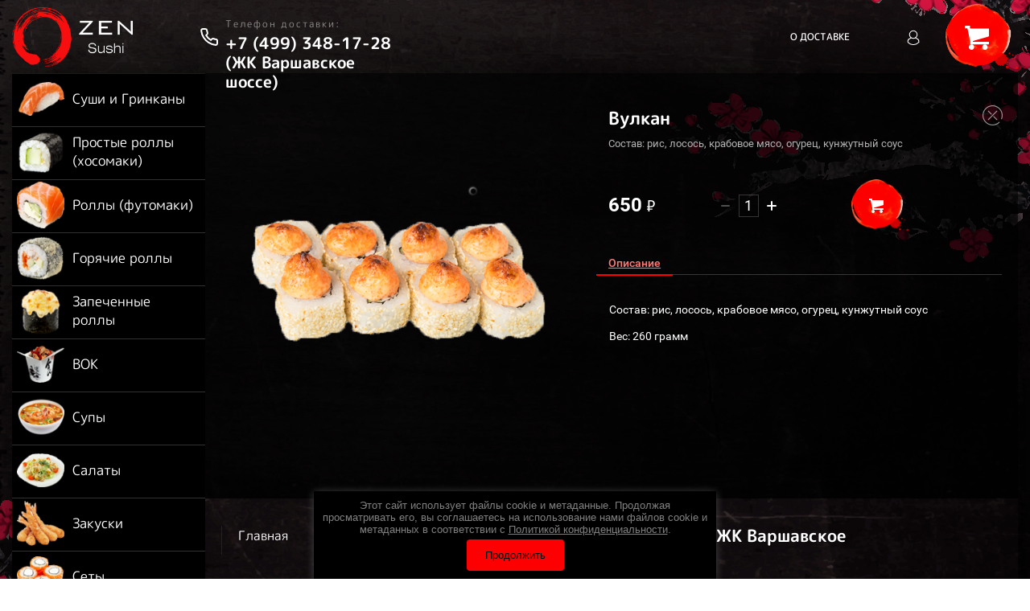

--- FILE ---
content_type: text/html; charset=utf-8
request_url: https://zen-cafe.ru/magazin/product/vulkan
body_size: 9895
content:

	 <!doctype html>
<html lang="ru">
	<head>
		<meta charset="utf-8">
		<meta name="robots" content="all"/>
		 <title>Вулкан</title> 
		<meta name="description" content="Вулкан">
		<meta name="keywords" content="Вулкан">
		<meta name="SKYPE_TOOLBAR" content="SKYPE_TOOLBAR_PARSER_COMPATIBLE">
		<meta name="viewport" content="width=device-width, height=device-height, initial-scale=1.0, maximum-scale=1.0, user-scalable=no">
		<meta name="msapplication-tap-highlight" content="no"/>
		<meta name="format-detection" content="telephone=no">
		<meta http-equiv="x-rim-auto-match" content="none">
		<!--  -->
		<link rel="stylesheet" href="/g/css/styles_articles_tpl.css">
		<link rel="stylesheet" href="/t/v1430/images/css/styles.css">
		<link rel="stylesheet" href="/t/v1430/images/css/s3_styles.scss.css">
		<script src="/g/libs/jquery/1.10.2/jquery.min.js"></script>
		<script src="/g/s3/misc/adaptiveimage/1.0.0/adaptiveimage.js"></script>
		
			<link rel="stylesheet" href="/g/css/styles_articles_tpl.css">

            <!-- 46b9544ffa2e5e73c3c971fe2ede35a5 -->
            <script src='/shared/s3/js/lang/ru.js'></script>
            <script src='/shared/s3/js/common.min.js'></script>
        <link rel='stylesheet' type='text/css' href='/shared/s3/css/calendar.css' /><link rel='stylesheet' type='text/css' href='/shared/highslide-4.1.13/highslide.min.css'/>
<script type='text/javascript' src='/shared/highslide-4.1.13/highslide-full.packed.js'></script>
<script type='text/javascript'>
hs.graphicsDir = '/shared/highslide-4.1.13/graphics/';
hs.outlineType = null;
hs.showCredits = false;
hs.lang={cssDirection:'ltr',loadingText:'Загрузка...',loadingTitle:'Кликните чтобы отменить',focusTitle:'Нажмите чтобы перенести вперёд',fullExpandTitle:'Увеличить',fullExpandText:'Полноэкранный',previousText:'Предыдущий',previousTitle:'Назад (стрелка влево)',nextText:'Далее',nextTitle:'Далее (стрелка вправо)',moveTitle:'Передвинуть',moveText:'Передвинуть',closeText:'Закрыть',closeTitle:'Закрыть (Esc)',resizeTitle:'Восстановить размер',playText:'Слайд-шоу',playTitle:'Слайд-шоу (пробел)',pauseText:'Пауза',pauseTitle:'Приостановить слайд-шоу (пробел)',number:'Изображение %1/%2',restoreTitle:'Нажмите чтобы посмотреть картинку, используйте мышь для перетаскивания. Используйте клавиши вперёд и назад'};</script>

<!--s3_require-->
<link rel="stylesheet" href="/g/basestyle/1.0.1/user/user.css" type="text/css"/>
<link rel="stylesheet" href="/g/basestyle/1.0.1/user/user.blue.css" type="text/css"/>
<script type="text/javascript" src="/g/basestyle/1.0.1/user/user.js" async></script>
<!--/s3_require-->
		



	<link rel="stylesheet" type="text/css" href="/g/shop2v2/default/css/theme.less.css"><script type="text/javascript" src="/g/printme.js"></script>
<script type="text/javascript" src="/g/shop2v2/default/js/tpl.js"></script>
<script type="text/javascript" src="/g/shop2v2/default/js/baron.min.js"></script>
<script type="text/javascript" src="/t/v1430/images/js/shop2.2_upd.js"></script>
<script type="text/javascript">shop2.init({"productRefs": [],"apiHash": {"getPromoProducts":"fd09da417c17c2a5c445c08ca280bbae","getSearchMatches":"5e5c55f60ab7fce2ef75d2c7f8d86c2c","getFolderCustomFields":"8cfe555dd0349e8b817f64f85f65535b","getProductListItem":"554595095e95c408b7791643253a872e","cartAddItem":"6e7e635d24a02a3e791b7a8abc349640","cartRemoveItem":"8fbc15f5c43f0f41c63a67970bda186c","cartUpdate":"8337d6c3b9ad259b6f83f4aa2f58ec29","cartRemoveCoupon":"68024c6a3ccaf763fa3b1d512a89102a","cartAddCoupon":"1771336e22b63fabb657e7492b4949aa","deliveryCalc":"b25f803d250ac52979ad1111633aeb79","printOrder":"ccc4a8da7efe1ee341d6cf024fe30a93","cancelOrder":"cc300b6f6d047a32fb461c32f2733a66","cancelOrderNotify":"1a41fc76a1178aaf9b56c934c186b997","repeatOrder":"2b51acf090d3ac0ea8916494a423adb7","paymentMethods":"f004aed3bd6283a79cd137f20583af5d","compare":"dea03f7c6b60e70e723668337b613bf9"},"verId": 2296150,"mode": "product","step": "","uri": "/magazin","IMAGES_DIR": "/d/","my": {"show_sections":true,"new_alias":"\u043d\u043e\u0432\u044b\u0439 \u0432\u043a\u0443\u0441!","special_alias":"Sale","price_fa_rouble":true},"maps_yandex_key":"","maps_google_key":""});shop2.delivery.deligate = true;</script>
<style type="text/css">.product-item-thumb {width: 230px;}.product-item-thumb .product-image, .product-item-simple .product-image {height: 240px;width: 230px;}.product-item-thumb .product-amount .amount-title {width: 134px;}.product-item-thumb .product-price {width: 180px;}.shop2-product .product-side-l {width: 300px;}.shop2-product .product-image {height: 280px;width: 300px;}.shop2-product .product-thumbnails li {width: 90px;height: 90px;}</style>		
		<link rel="stylesheet" href="/g/templates/webmake/shop2/1.0.0/css/shop.scss.css">
		<script src="/g/templates/webmake/shop2/1.0.0/js/owl.carousel.min.js" charset="utf-8"></script>
		<link rel="stylesheet" href="/g/libs/photoswipe/4.1.0/photoswipe.css">
		<link rel="stylesheet" href="/g/libs/photoswipe/4.1.0/default-skin/default-skin.css">
		<script src="/g/libs/photoswipe/4.1.0/photoswipe.min.js" charset="utf-8"></script>
		<script src="/g/libs/photoswipe/4.1.0/photoswipe-ui-default.js" charset="utf-8"></script>
		<link rel="stylesheet" href="/g/fonts/fontawesome/fontawesome.min.css">
		<script src="/g/templates/webmake/shop2/1.0.0/js/jquery.formstyler.min.js"></script>
		<script src="/g/templates/webmake/shop2/1.0.0/js/jquery.responsivetabs.min.js"></script>
		<script src="/g/templates/webmake/shop2/1.0.0/js/tap_file.js" charset="utf-8"></script>
		<script src="/g/s3/misc/includeform/0.0.3/s3.includeform.js"></script>
		<script src="/g/templates/shop2/2.63.2/js/nouislider.min.js"></script>
		<script src="/g/libs/jquery-bxslider/4.2.4/jquery.bxslider.min.js"></script>
		<script src="/g/libs/jquery-sly/1.6.1/sly.min.js"></script>
		<script src="/g/libs/jquery-slick/1.5.8/slick.min.js"></script>
		<!--<script src="/g/templates/webmake/shop2/1.0.0/js/shop_main.js" charset="utf-8"></script>-->
		<link rel="stylesheet" href="/t/v1430/images/css/shop_styles.scss.css">  <!-- стили магазина  -->
		<script src="/t/v1430/images/shop_main.js" charset="utf-8"></script> <!-- локальная копия shop_main.js -->
		
		<link href="/g/s3/anketa2/1.0.0/css/jquery-ui.css" rel="stylesheet" type="text/css"/>
		<script src="/g/libs/jqueryui/1.10.0/jquery-ui.min.js" type="text/javascript"></script>
		 		<script src="/g/s3/anketa2/1.0.0/js/jquery.ui.datepicker-ru.js"></script>
		 
		<link rel="stylesheet" href="/g/libs/photoswipe/4.1.0/photoswipe.css">
		<link rel="stylesheet" href="/g/libs/photoswipe/4.1.0/default-skin/default-skin.css">
		<script type="text/javascript" src="/g/libs/photoswipe/4.1.0/photoswipe.min.js"></script>
		<script type="text/javascript" src="/g/libs/photoswipe/4.1.0/photoswipe-ui-default.min.js"></script>
		<script src="/g/libs/jquery-bxslider/4.1.2/jquery.bxslider.min.js" type="text/javascript"></script>
		<link rel="stylesheet" href="/g/libs/jquery-popover/0.0.3/jquery.popover.css">
		<script src="/g/libs/jquery-popover/0.0.3/jquery.popover.min.js" type="text/javascript"></script>
		<script src="/g/s3/misc/form/1.2.0/s3.form.js" type="text/javascript"></script>
		<script type="text/javascript" src="/t/v1430/images/js/main.js"></script>
		<!--[if lt IE 10]> <script src="/g/libs/ie9-svg-gradient/0.0.1/ie9-svg-gradient.min.js"></script> <script src="/g/libs/jquery-placeholder/2.0.7/jquery.placeholder.min.js"></script> <script src="/g/libs/jquery-textshadow/0.0.1/jquery.textshadow.min.js"></script> <script src="/g/s3/misc/ie/0.0.1/ie.js"></script> <![endif]-->
		<!--[if lt IE 9]> <script src="/g/libs/html5shiv/html5.js"></script> <![endif]-->
		  
		 <link rel="stylesheet" href="/t/v1430/images/css/designblock.scss.css">
		 <link rel="stylesheet" href="/t/v1430/images/css/site_addons.scss.css">
		 <script src="/t/v1430/images/js/deligate.js" charset="utf-8"></script>
		 
		 <link rel="stylesheet" href="/t/v1430/images/css/site.addons.scss.css">
	</head>
	<body>
		<div class="wrapper editorElement layer-type-wrapper" >
			<div class="side-panel side-panel-43 widget-type-side_panel editorElement layer-type-widget widget-21" data-layers="['widget-3':['tablet-landscape':'inSide','tablet-portrait':'inSide','mobile-landscape':'inSide','mobile-portrait':'inSide'],'widget-5':['tablet-landscape':'inSide','tablet-portrait':'inSide','mobile-landscape':'inSide','mobile-portrait':'inSide'],'widget-2':['tablet-landscape':'onTop','tablet-portrait':'onTop','mobile-landscape':'onTop','mobile-portrait':'onTop'],'widget-7':['tablet-landscape':'onTop','tablet-portrait':'onTop','mobile-landscape':'onTop','mobile-portrait':'onTop'],'widget-4':['tablet-landscape':'inSide','tablet-portrait':'inSide','mobile-landscape':'inSide','mobile-portrait':'inSide'],'widget-6':['tablet-landscape':'inSide','tablet-portrait':'inSide','mobile-landscape':'inSide','mobile-portrait':'inSide'],'widget-12':['tablet-landscape':'inSide','tablet-portrait':'inSide','mobile-landscape':'inSide','mobile-portrait':'inSide']]" data-phantom="1" data-position="left">
	<div class="side-panel-top">
		<div class="side-panel-button">
			<span class="side-panel-button-icon">
				<span class="side-panel-button-icon-line"></span>
				<span class="side-panel-button-icon-line"></span>
				<span class="side-panel-button-icon-line"></span>
			</span>
		</div>
		<div class="side-panel-top-inner" ></div>
	</div>
	<div class="side-panel-mask"></div>
	<div class="side-panel-content">
				<div class="side-panel-content-inner"></div>
	</div>
</div>			<div class="editorElement layer-type-block ui-droppable block-11" >
				<div class="editorElement layer-type-block ui-droppable block-5" >
					<div class="layout column layout_11" >
						<div class="editorElement layer-type-block ui-droppable block-4" >
							<div class="layout column layout_3" >
								<div class="site-name-3 widget-2 widget-type-site_name editorElement layer-type-widget">
									 <a href="http://zen-cafe.ru">
									 										 										 	<div class="sn-wrap">
									 		 
											<div class="sn-logo">
												<img src="/d/logo_0.png" alt="">
											</div>
																						 
										</div>
								 	</a> 
								</div>
							</div>
							<div class="layout column layout_5" >
									<div class="phones-5 widget-4 phones-block contacts-block widget-type-contacts_phone editorElement layer-type-widget">
		<div class="inner">
			<label class="cell-icon" for="tg-phones-5">
				<div class="icon"></div>
			</label>
			<input id="tg-phones-5" class="tgl-but" type="checkbox">
			<div class="block-body-drop">
				<div class="cell-text">
					<div class="title"><div class="align-elem">Телефон доставки:</div></div>
					<div class="text_body">
						<div class="align-elem">
															<div><a href="tel:+74993481728">+7 (499) 348-17-28 (ЖК Варшавское шоссе)</a></div>													</div>
					</div>
				</div>
			</div>
		</div>
	</div>
							</div>
						</div>
					</div>
					<div class="layout column layout_10" >
						<div class="editorElement layer-type-block ui-droppable block-3" >
							<div class="widget-5 horizontal menu-6 wm-widget-menu widget-type-menu_horizontal editorElement layer-type-widget" data-screen-button="none" data-responsive-tl="button" data-responsive-tp="button" data-responsive-ml="columned" data-more-text="..." data-child-icons="0">
								<div class="menu-button">
									Меню
								</div>
								<div class="menu-scroll">
									 									 									 <ul><li class="menu-item"><a href="/oplata-i-dostavka" ><span class="menu-item-text">О доставке</span></a></li></ul> 
								</div>
							</div>
						</div>
					</div>
					<div class="layout column layout_7" >
						<div class="editorElement layer-type-block ui-droppable block-2" >
							<div class="layout column layout_8" >
								<div class="authorization-8 widget-6 lined_mode authorization-init widget-type-authorization editorElement layer-type-widget">
			<label class="header" for="auth-tg8">
			<div class="header-text"><div class="align-elem">Авторизация</div></div>
		</label>
		<input id="auth-tg8" class="tgl-but" type="checkbox">		<div class="block-body-drop">
		<div class="block-body">
												<div class="register-links">
						<a href="/registraciya/register" class="register-type2">Регистрация</a>
						<a href="/registraciya/login" class="login-type2">Вход</a>
					</div>
									</div>
	</div>
</div>  
							</div>
							<div class="layout column layout_9" >
								<div class="widget-7">
									<div id="shop2-cart-preview">
	<a href="/magazin/cart" class="btn_cart">
	<div class="cart-in">
		<div class="block-body">
			<div class="sum"><span class="ss">0</span> <span>руб.</span></div>
					</div>
	</div>
	</a>
</div>								</div> 
							</div>
						</div>
					</div>
				</div>
				<div class="head-empty"></div>
				<div class="editorElement layer-type-block ui-droppable block-7" >
					<div class="layout column layout_13" >
						<div class="editorElement layer-type-block ui-droppable block-6" >
							<div class="widget-3 popup menu-4 wm-widget-menu vertical widget-type-menu_vertical editorElement layer-type-widget" data-child-icons="0">
							 								 									<div class="menu-button">
									Меню
								</div>
								<div class="menu-scroll">
									 									 <ul><li class="menu-item"><a href="/magazin/folder/sushi-i-grinkany" ><span class="menu-item-image"><span class="img-convert img-contain"><img src="/thumb/2/fFh6twwTwJYDe8awCbrn1g/65r62/d/sushka1.png" alt="Суши и Гринканы"></span></span><span class="menu-item-text">Суши и Гринканы</span></a></li><li class="menu-item"><a href="/magazin/folder/hosomaki" ><span class="menu-item-image"><span class="img-convert img-contain"><img src="/thumb/2/cszdU8xJbfANJQL7K7a3mA/65r62/d/khosomaki1.png" alt="Простые роллы (хосомаки)"></span></span><span class="menu-item-text">Простые роллы (хосомаки)</span></a></li><li class="menu-item"><a href="/magazin/folder/futomaki" ><span class="menu-item-image"><span class="img-convert img-contain"><img src="/thumb/2/i9MRuMdGhaCgaaOIOuQLdg/65r62/d/filadelfiya_small.png" alt="Роллы (футомаки)"></span></span><span class="menu-item-text">Роллы (футомаки)</span></a></li><li class="menu-item"><a href="/magazin/folder/goryachiye-rolly-1" ><span class="menu-item-image"><span class="img-convert img-contain"><img src="/thumb/2/yTxK9yiJtspLXFBdQ3Q1RQ/65r62/d/goryachiy.png" alt="Горячие роллы"></span></span><span class="menu-item-text">Горячие роллы</span></a></li><li class="opened active menu-item"><a href="/magazin/folder/zapechennye-rolly" ><span class="menu-item-image"><span class="img-convert img-contain"><img src="/thumb/2/ci16nW7rL9QsA2H4AK6caA/65r62/d/zapechenka.png" alt="Запеченные роллы"></span></span><span class="menu-item-text">Запеченные роллы</span></a></li><li class="menu-item"><a href="/magazin/folder/vok" ><span class="menu-item-image"><span class="img-convert img-contain"><img src="/thumb/2/iz3dMjoOGCxoxnURtZW-2g/65r62/d/vok.png" alt="ВОК"></span></span><span class="menu-item-text">ВОК</span></a></li><li class="menu-item"><a href="/magazin/folder/supy" ><span class="menu-item-image"><span class="img-convert img-contain"><img src="/thumb/2/Sh4DJScgBfYsNfIaMJx8PA/65r62/d/tom-yam.png" alt="Супы"></span></span><span class="menu-item-text">Супы</span></a></li><li class="menu-item"><a href="/magazin/folder/salaty" ><span class="menu-item-image"><span class="img-convert img-contain"><img src="/thumb/2/qanD8xORo_JHXz6rMcmchA/65r62/d/salat.png" alt="Салаты"></span></span><span class="menu-item-text">Салаты</span></a></li><li class="menu-item"><a href="/magazin/folder/zakuski" ><span class="menu-item-image"><span class="img-convert img-contain"><img src="/thumb/2/uBvBf9SJlfpqzmHzuhpEyQ/65r62/d/zakuska.png" alt="Закуски"></span></span><span class="menu-item-text">Закуски</span></a></li><li class="menu-item"><a href="/magazin/folder/sety" ><span class="menu-item-image"><span class="img-convert img-contain"><img src="/thumb/2/127Z0Mn9w3PYEfFRLkTwtQ/65r62/d/set1.png" alt="Сеты"></span></span><span class="menu-item-text">Сеты</span></a></li><li class="menu-item"><a href="/magazin/folder/napitki" ><span class="menu-item-image"><span class="img-convert img-contain"><img src="/thumb/2/_TopKCyK862w6E-h-a_diA/65r62/d/napitok.png" alt="Напитки"></span></span><span class="menu-item-text">Напитки</span></a></li></ul>								</div>
							</div>
						</div>
					</div>
					<div class="layout layout_14_id_16" >
						<div class="editorElement layer-type-block ui-droppable block-8 prod_bg " >
														<article class="content-48 content widget-26 widget-type-content editorElement layer-type-widget">
	<div class="shop2-cookies-disabled shop2-warning hide"></div>
	
	
	
		
							
			
							
			
							
			
		
					<div class="shop2-product-mode-wrapp">
	<div class="btn_back"><a href="javascript:shop2.back()" class="shop2-btn"></a></div>
<div class="shop2-product-mode-wr">
	<form 
		method="post" 
		action="/magazin?mode=cart&amp;action=add" 
		accept-charset="utf-8"
		class="product-shop2 clear-self shop2-product">

		<input type="hidden" name="kind_id" value="748490503"/>
		<input type="hidden" name="product_id" value="579503103"/>
		<input type="hidden" name="meta" value='null'/>
				
		<div class="product-l-side-wr">
			<div class="product-l-side">
								<div class="product-image-slick slick-slider" >
										<div>
					<span>
					<img src="/thumb/2/byXUljQ1o2EhiJxe5bWVgg/430r394/d/vulkan.png" alt="Вулкан" title="Вулкан" /></span>
					</div>
														</div>
				
			</div>
		</div>
		<div class="product-r-side">
			<h1 class="h1 widget-23 widget-type-h1 editorElement layer-type-widget">
				Вулкан
			</h1>
						
	
					
	
	
					<div class="shop2-product-article"><span>Артикул:</span> нет</div>
	
	
            
                        <div class="product-anonce">
                Состав: рис, лосось, крабовое мясо, огурец, кунжутный соус
            </div>
                        
            <div class="sets-popup">
				<div class="sets-popup__inner">
					<div class="sets-popup__close">&nbsp;</div>
					<div class="sets-popup__body"></div>
				</div>
			</div>

							
								<div class="add-form">
					<div class="price-product">
							
								<div class="price-current ">
		<strong id="shop2-set-total">650</strong> <span class="fa fa-rouble"></span>			</div>
					</div>
										
	<div class="product-amount">
					<div class="shop2-product-amount">
				<button type="button" class="amount-minus">
					<svg preserveAspectRatio="xMidYMid" width="11" height="11" viewBox="0 0 11 11">
						<path d="M1.500,-0.000 C1.500,-0.000 8.500,-0.000 8.500,-0.000 C9.328,-0.000 10.000,0.672 10.000,1.500 C10.000,2.328 9.328,3.000 8.500,3.000 C8.500,3.000 1.500,3.000 1.500,3.000 C0.672,3.000 -0.000,2.328 -0.000,1.500 C-0.000,0.672 0.672,-0.000 1.500,-0.000 Z" class="amount-plus-ico"/>
					</svg>
				</button>
				<input type="text" name="amount" maxlength="4" value="1" />
				<button type="button" class="amount-plus">
					<svg preserveAspectRatio="xMidYMid" width="11" height="11" viewBox="0 0 11 11">
						<path d="M9.500,7.000 C9.500,7.000 7.000,7.000 7.000,7.000 C7.000,7.000 7.000,9.500 7.000,9.500 C7.000,10.328 6.328,11.000 5.500,11.000 C4.671,11.000 4.000,10.328 4.000,9.500 C4.000,9.500 4.000,7.000 4.000,7.000 C4.000,7.000 1.500,7.000 1.500,7.000 C0.671,7.000 -0.000,6.328 -0.000,5.500 C-0.000,4.672 0.671,4.000 1.500,4.000 C1.500,4.000 4.000,4.000 4.000,4.000 C4.000,4.000 4.000,1.500 4.000,1.500 C4.000,0.672 4.671,-0.000 5.500,-0.000 C6.328,-0.000 7.000,0.672 7.000,1.500 C7.000,1.500 7.000,4.000 7.000,4.000 C7.000,4.000 9.500,4.000 9.500,4.000 C10.328,4.000 11.000,4.672 11.000,5.500 C11.000,6.328 10.328,7.000 9.500,7.000 Z" class="amount-plus-ico"/>
					</svg>
				</button>
			</div>
			</div>

										
			<button class="shop-product-btn type-3 buy" type="submit">
			<span>Добавить в корзину				<div class="btn-shop-icon-wr">
				<svg preserveAspectRatio="xMidYMid" width="17" height="24" viewBox="0 0 17 24">
					<path d="M16.932,10.825 C16.932,10.825 15.052,16.551 15.052,16.551 C14.858,17.007 14.643,17.360 14.276,17.568 C14.010,17.769 13.686,17.886 13.334,17.886 C13.334,17.886 5.532,17.886 5.532,17.886 C5.062,17.886 4.638,17.677 4.346,17.340 C4.331,17.326 4.316,17.307 4.303,17.291 C4.299,17.289 4.298,17.286 4.296,17.284 C4.137,17.098 4.015,16.874 3.948,16.618 C3.948,16.618 2.562,10.944 2.562,10.944 C2.562,10.944 1.603,10.944 1.603,10.944 C0.725,10.944 0.012,10.211 0.012,9.304 C0.012,8.395 0.725,7.662 1.603,7.662 C1.603,7.662 3.725,7.662 3.725,7.662 C4.345,7.662 4.879,8.026 5.141,8.557 C5.241,8.708 5.319,8.873 5.366,9.060 C5.366,9.060 6.362,14.475 6.362,14.475 C6.362,14.475 12.431,14.475 12.431,14.475 C12.431,14.475 13.858,9.974 13.858,9.974 C14.086,9.097 14.959,8.576 15.808,8.812 C16.657,9.046 17.160,9.948 16.932,10.825 ZM13.191,5.969 C13.191,5.969 11.062,5.969 11.062,5.969 C11.062,5.969 11.062,8.102 11.062,8.102 C11.062,8.805 10.492,9.375 9.789,9.375 C9.789,9.375 9.773,9.375 9.773,9.375 C9.070,9.375 8.500,8.805 8.500,8.102 C8.500,8.102 8.500,5.969 8.500,5.969 C8.500,5.969 6.403,5.969 6.403,5.969 C5.697,5.969 5.125,5.397 5.125,4.691 C5.125,4.691 5.125,4.684 5.125,4.684 C5.125,3.978 5.697,3.406 6.403,3.406 C6.403,3.406 8.500,3.406 8.500,3.406 C8.500,3.406 8.500,1.273 8.500,1.273 C8.500,0.570 9.070,-0.000 9.773,-0.000 C9.773,-0.000 9.789,-0.000 9.789,-0.000 C10.492,-0.000 11.062,0.570 11.062,1.273 C11.062,1.273 11.062,3.406 11.062,3.406 C11.062,3.406 13.191,3.406 13.191,3.406 C13.897,3.406 14.469,3.978 14.469,4.684 C14.469,4.684 14.469,4.691 14.469,4.691 C14.469,5.397 13.897,5.969 13.191,5.969 ZM6.390,18.750 C7.555,18.750 8.500,19.701 8.500,20.875 C8.500,22.049 7.555,23.000 6.390,23.000 C5.226,23.000 4.281,22.049 4.281,20.875 C4.281,19.701 5.226,18.750 6.390,18.750 ZM13.187,18.750 C14.361,18.750 15.312,19.701 15.312,20.875 C15.312,22.049 14.361,23.000 13.187,23.000 C12.014,23.000 11.062,22.049 11.062,20.875 C11.062,19.701 12.014,18.750 13.187,18.750 Z" class="btn-shop-icon"/></svg>
				</div>
			</span>
		</button>
	

<input type="hidden" value="Вулкан" name="product_name" />
<input type="hidden" value="https://zen-cafe.ru/magazin/product/vulkan" name="product_link" />				</div>
							



	<div id="product_tabs" class="shop-product-data">
					<ul class="shop-product-tabs">
				<li class="active-tab"><a href="#shop2-tabs-2"><span>Описание</span></a></li>
			</ul>

						<div class="shop-product-desc">
				
				
								<div class="desc-area active-area" id="shop2-tabs-2">
					<p>Состав: рис, лосось, крабовое мясо, огурец, кунжутный соус</p>

<p>Вес: 260 грамм</p>
					<div class="shop2-clear-container"></div>
				</div>
								
								
				
				
				
							</div><!-- Product Desc -->
		
				<div class="shop2-clear-container"></div>
	</div>
		</div>
	<re-captcha data-captcha="recaptcha"
     data-name="captcha"
     data-sitekey="6LddAuIZAAAAAAuuCT_s37EF11beyoreUVbJlVZM"
     data-lang="ru"
     data-rsize="invisible"
     data-type="image"
     data-theme="light"></re-captcha></form><!-- Product -->
	
</div>
</div>
	

	


	
	</article>
					</div>
					<div class="editorElement layer-type-block ui-droppable block-12" >
						<div class="editorElement layer-type-block ui-droppable block-16" >
							<div class="layout column layout_28" >
								<div class="editorElement layer-type-block ui-droppable block-17" >
									<nav class="menu-columns-wrap menuColumns menu-col-29 widget-12 wm-widget-menu widget-type-menu_columns editorElement layer-type-widget" data-columns="2,4,3,2,1" data-has_delimiters="0,0">
										    <ul class="menu-columns-items"><li class="menu-item"><a href="/" ><span class="menu-item-text">Главная</span></a></li></ul> 
										<div class="menu-columns-content"></div>
										 
									</nav>
								</div>
							</div>
							<div class="layout column layout_30" >
								<div class="editorElement layer-type-block ui-droppable block-18" >
									  	<div class="phones-32 widget-14 phones-block contacts-block widget-type-contacts_phone editorElement layer-type-widget">
		<div class="inner">
			<label class="cell-icon" for="tg-phones-32">
				<div class="icon"></div>
			</label>
			<input id="tg-phones-32" class="tgl-but" type="checkbox">
			<div class="block-body-drop">
				<div class="cell-text">
					<div class="title"><div class="align-elem">Звонок по России<b> бесплатный</b>:</div></div>
					<div class="text_body">
						<div class="align-elem">
															<div><a href="tel:+74993481728">+7 (499) 348-17-28 (ЖК Варшавское шоссе)</a></div>													</div>
					</div>
				</div>
			</div>
		</div>
	</div>
        <div class="address-42 widget-20 address-block contacts-block widget-type-contacts_address editorElement layer-type-widget">
        <div class="inner">
            <label class="cell-icon" for="tg42">
                <div class="icon"></div>
            </label>
            <input id="tg42" class="tgl-but" type="checkbox">
            <div class="block-body-drop">
                <div class="cell-text">
                    <div class="title"><div class="align-elem">Адрес:</div></div>
                    <div class="text_body">
                        <div class="align-elem">г. Москва, Варшавское шоссе, д. 141, корпус 10 (ПН-ЧТ: 12:00-22:00, ПТ-ВСК: 12:00-23:00</div>
                    </div>
                </div>
            </div>
        </div>
    </div>
      
								</div>
							</div>
							<div class="layout column layout_33" >
								<div class="editorElement layer-type-block ui-droppable block-19" >
									  
		
	<div class="editable_block-34 widget-15 editorElement layer-type-widget">
				<div class="body">
																					<div class="title"><div class="align-elem"></div></div>
																																																																												
		</div>
	</div>

  
								</div>
							</div>
						</div>
						<div class="editorElement layer-type-block ui-droppable block-20" >
							<div class="layout column layout_39" >
								<div class="editorElement layer-type-block ui-droppable block-22" >
									<div class="site-copyright widget-18 widget-type-site_copyright editorElement layer-type-widget">
										 
										<div class="align-elem">
																		        								        								        								        Copyright &copy; [2024] [Zen Sushi]\
								        <br><a class="privacy_policy" href="/politika-konfidencialnosti">Политика конфиденциальности</a>
										</div>
										 
									</div>
								</div>
							</div>
							<div class="layout column layout_36" >
								<div class="editorElement layer-type-block ui-droppable block-21" >
									<div class="layout column layout_37" >
										<div class="site-counters widget-16 widget-type-site_counters editorElement layer-type-widget">
											 <!--LiveInternet counter--><script type="text/javascript">
document.write('<a href="//www.liveinternet.ru/click" '+
'target="_blank"><img src="//counter.yadro.ru/hit?t12.5;r'+
escape(document.referrer)+((typeof(screen)=='undefined')?'':
';s'+screen.width+'*'+screen.height+'*'+(screen.colorDepth?
screen.colorDepth:screen.pixelDepth))+';u'+escape(document.URL)+
';h'+escape(document.title.substring(0,150))+';'+Math.random()+
'" alt="" title="LiveInternet: показано число просмотров за 24'+
' часа, посетителей за 24 часа и за сегодня" '+
'border="0" width="88" height="31"><\/a>')
</script><!--/LiveInternet-->
<!--__INFO2026-01-21 02:00:01INFO__-->
 
										</div>
									</div>
									<div class="layout column layout_38" >
										  <div class="mega-copyright widget-17  widget-type-mega_copyright editorElement layer-type-widget"><span style='font-size:14px;' class='copyright'><!--noindex-->Создание, <span style="text-decoration:underline; cursor: pointer;" onclick="javascript:window.open('https://megagr'+'oup.ru/?utm_referrer='+location.hostname)" class="copyright">разработка сайта</span> — студия Мегагрупп.ру.<!--/noindex--></span></div>  
									</div>
								</div>
							</div>
						</div>
					</div>
				</div>
			</div>
		</div>
	</div>
	<footer></footer>
	<link rel="stylesheet" href="/t/v1430/images/css/ors_privacy.scss.css">
<script src="/t/v1430/images/js/ors_privacy.js"></script>

<div class="cookies-warning cookies-block-js">
	<div class="cookies-warning__body">
		Этот сайт использует файлы cookie и метаданные. 
Продолжая просматривать его, вы соглашаетесь на использование нами файлов cookie и метаданных в соответствии 
с <a target="_blank" href="/politika-konfidencialnosti">Политикой конфиденциальности</a>. <br>
		<div class="cookies-warning__close gr-button-5 cookies-close-js">
			Продолжить
		</div>
	</div>
</div>
<!-- assets.bottom -->
<!-- </noscript></script></style> -->
<script src="/my/s3/js/site.min.js?1768462484" ></script>
<script src="/my/s3/js/site/defender.min.js?1768462484" ></script>
<script >/*<![CDATA[*/
var megacounter_key="67e8207475fd7edd0e696746ce0b4737";
(function(d){
    var s = d.createElement("script");
    s.src = "//counter.megagroup.ru/loader.js?"+new Date().getTime();
    s.async = true;
    d.getElementsByTagName("head")[0].appendChild(s);
})(document);
/*]]>*/</script>
<script >/*<![CDATA[*/
$ite.start({"sid":2279088,"vid":2296150,"aid":2712340,"stid":4,"cp":21,"active":true,"domain":"zen-cafe.ru","lang":"ru","trusted":false,"debug":false,"captcha":3,"onetap":[{"provider":"vkontakte","provider_id":"51980142","code_verifier":"z5WMIOjZJkgTZYZG1TYWk1DVYjDjJiydiZOFhAmZNhE"}]});
/*]]>*/</script>
<!-- /assets.bottom -->
</body>
 
</html>


--- FILE ---
content_type: text/css
request_url: https://zen-cafe.ru/t/v1430/images/css/styles.css
body_size: 25437
content:
@import "fonts.css";
html{font-family:sans-serif;-ms-text-size-adjust:100%;-webkit-text-size-adjust:100%;}body{margin:0;background: #fff;-webkit-font-smoothing:antialiased;-moz-osx-font-smoothing:grayscale;}body::before{content:""; height: 1px; display: block; margin-top: -1px;}article,aside,details,figcaption,figure,footer,header,hgroup,main,menu,nav,section,summary{display:block}audio,canvas,progress,video{display:inline-block;vertical-align:baseline}audio:not([controls]){display:none;height:0}[hidden],template{display:none}a{background-color:transparent;color:inherit;}a:active,a:hover{outline:0}abbr[title]{border-bottom:1px dotted}b,strong{font-weight:bold}dfn{font-style:italic}h1{margin: 0; font-size: inherit; font-weight: inherit;}mark{background:#ff0;color:#000}small{font-size:80%}sub,sup{font-size:75%;line-height:0;position:relative;vertical-align:baseline}sup{top:-0.5em}sub{bottom:-0.25em}img{border:0}svg:not(:root){overflow:hidden}figure{margin:1em 40px}hr{box-sizing:content-box;height:0}pre{overflow:auto}code,kbd,pre,samp{font-family:monospace,monospace;font-size:1em}button,input,optgroup,select,textarea{color:#000;font:inherit;margin:0}button{overflow:visible}button,select{text-transform:none}button,html input[type="button"],input[type="reset"],input[type="submit"]{-webkit-appearance:button;cursor:pointer}button[disabled],html input[disabled]{cursor:default}button::-moz-focus-inner,input::-moz-focus-inner{border:0;padding:0}input{line-height:normal}input[type="checkbox"],input[type="radio"]{box-sizing:border-box;padding:0}input[type="number"]::-webkit-inner-spin-button,input[type="number"]::-webkit-outer-spin-button{height:auto}input[type="search"]{-webkit-appearance:textfield;box-sizing:content-box}input[type="search"]::-webkit-search-cancel-button,input[type="search"]::-webkit-search-decoration{-webkit-appearance:none}fieldset{border:1px solid silver;margin:0 2px;padding:.35em .625em .75em}legend{border:0;padding:0}textarea{overflow:auto}optgroup{font-weight:bold}table{border-collapse:collapse;border-spacing:0}
body.noscroll {overflow: hidden !important;}
.removed, .hidden { display: none !important;}
.editorElement, .layout {
	box-sizing: border-box;
	padding-top: .02px;
	padding-bottom: .02px;
}
.editorElement { word-wrap: break-word; overflow-wrap: break-word;}
.vertical-middle {white-space: nowrap;}
.vertical-middle>* {white-space: normal;display: inline-block;vertical-align: middle;}
.vertical-middle::after {height: 100%;width: 0;display: inline-block;vertical-align: middle;content: "";}
.wrapper {margin: 0 auto;height: auto !important;height: 100%;min-height: 100%;min-height: 100vh;overflow: hidden;max-width: 100%;}
.wrapper > * { max-width: 100%; }
.editorElement .removed+.delimiter, .editorElement .delimiter:first-child {display: none;}
.wm-input-default {border: none; background: none; padding: 0;}
/* tooltip */
@keyframes show_hide {
	0% { left:85%; opacity: 0; width: auto; height: auto; padding: 5px 10px; font-size: 12px;}
	20% { left: 100%; opacity: 1; width: auto; height: auto; padding: 5px 10px; font-size: 12px;}
	100% { left: 100%; opacity: 1; width: auto; height: auto; padding: 5px 10px; font-size: 12px;}
}
@keyframes show_hide_after {
	0% {width: 5px; height: 5px;}
	100% {width: 5px; height: 5px;}
}
/* tooltip for horizontal */
@keyframes horizontal_show_hide {
	0% { top:95%; opacity: 0; width: 100%; height: auto; padding: 5px 10px; font-size: 12px;}
	20% { top: 100%; opacity: 1; width: 100%; height: auto; padding: 5px 10px; font-size: 12px;}
	100% { top: 100%; opacity: 1; width: 100%; height: auto; padding: 5px 10px; font-size: 12px;}
}
.wm-tooltip {display: none;position: absolute;z-index:100;top: 100%;left: 0;background: #FBFDDD;color: #CA3841;padding: 5px 10px;border-radius: 3px;box-shadow: 1px 2px 3px rgba(0,0,0,.3); white-space: normal; box-sizing: border-box;}
.wm-tooltip::after {content: "";font-size: 0;background: inherit;width: 5px;height: 5px;position: absolute;top: 0;left: 50%;margin: -2px 0 0;box-shadow: 0 1px 0 rgba(0,0,0,.1), 0 2px 0 rgba(0,0,0,.1);transform: rotate(45deg);}
.error .wm-tooltip {display: block;padding: 0;font-size: 0;animation: horizontal_show_hide 4s;}
.error .wm-tooltip::after {left:50%; top:0; margin: -2px 0 0; box-shadow: 0 -1px 0 rgba(0,0,0,.1), 0 -2px 0 rgba(0,0,0,.1); width: 0;height: 0;animation: show_hide_after 4s;}
.horizontal_mode .wm-tooltip {top: 100%; left: 0; width: 100%; white-space: normal; margin: 5px 0 0; text-align: center;}
.horizontal_mode .wm-tooltip::after {left: 50%; top: 0; margin: -2px 0 0; box-shadow: 0 -1px 0 rgba(0,0,0,.1), 0 -2px 0 rgba(0,0,0,.1);}
.error .horizontal_mode .wm-tooltip, .horizontal_mode .error .wm-tooltip {animation: horizontal_show_hide 4s;}
@media all and (max-width: 960px) {
	.wm-tooltip {top: 100%; left: 0; width: 100%; white-space: normal; margin: 5px 0 0; text-align: center;}
	.wm-tooltip::after {left: 50%; top: 0; margin: -2px 0 0; box-shadow: 0 -1px 0 rgba(0,0,0,.1), 0 -2px 0 rgba(0,0,0,.1);}
	.error .wm-tooltip {animation: horizontal_show_hide 4s;}
}
table.table0 td, table.table1 td, table.table2 td, table.table2 th {
	padding:5px;
	border:1px solid #dedede;
	vertical-align:top;
}
table.table0 td { border:none; }
table.table2 th {
	padding:8px 5px;
	background:#eb3c3c;
	border:1px solid #dedede;
	font-weight:normal;
	text-align:left;
	color:#fff;
}
.for-mobile-view { overflow: auto; }
.side-panel,
.side-panel-button,
.side-panel-mask,
.side-panel-content { display: none;}

.align-elem{
	flex-grow:1;
	max-width:100%;
}

html.mobile div{
	background-attachment: scroll;
}

.ui-datepicker {font-size: 14px !important; z-index: 999999 !important;}
.wm-video {position: absolute; z-index: 0; top: 0; left: 0; right: 0; bottom: 0; overflow: hidden; width: 100%; height: 100%;}
.wm-video video {max-width: 100%; min-width: 100%; min-height: 100%; position: absolute; top: 50%; left: 50%; transform: translate(-50%, -50%);}
.wm-video.vertical video {max-width: none; max-height: 100%;}
body { border: none; background: url("../images/br.png?1551256694261") right -545px top -248px / auto auto no-repeat, url("../images/br_little.png") left 0px bottom 0px / auto auto no-repeat, url("../images/bg.png") left 50% top 50% / cover no-repeat fixed, linear-gradient(#000000, #000000); -webkit-border-radius: none; -moz-border-radius: none; border-radius: none;}
.wrapper { border: none; position: relative; color: #000000; font-style: normal; font-family: M_PLUS_Rounded_1c, sans-serif; line-height: 1.2; letter-spacing: 0; text-transform: none; text-decoration: none; font-size: 12px; display: block; -webkit-flex-direction: column; -moz-flex-direction: column; flex-direction: column; -webkit-border-radius: none; -moz-border-radius: none; border-radius: none;}
.block-11 { margin: 0 90px 0; position: relative; top: 0; left: 0; width: auto; min-height: 0; max-width: 100%; z-index: 1; text-align: left; display: block; -webkit-flex-direction: column; -moz-flex-direction: column; flex-direction: column; right: 0; text-decoration: none;}
.block-5 .layout_7 { display: -webkit-flex; display: flex; -webkit-flex-direction: column; -moz-flex-direction: column; flex-direction: column;}
.block-5 .layout_10 { -webkit-flex: 1 0 0px; -moz-flex: 1 0 0px; flex: 1 0 0px; display: -webkit-flex; display: flex; -webkit-flex-direction: column; -moz-flex-direction: column; flex-direction: column;}
.block-5 .layout_11 { display: -webkit-flex; display: flex; -webkit-flex-direction: column; -moz-flex-direction: column; flex-direction: column;}
.block-5 { margin: 0; position: relative; top: 0; left: 0; width: auto; min-height: 0; max-width: 100%; z-index: 2; text-align: center; display: -webkit-flex; display: flex; -webkit-flex-direction: row; -moz-flex-direction: row; flex-direction: row; -webkit-justify-content: center; -moz-justify-content: center; justify-content: center; right: 0; padding-left: 9px; padding-right: 9px;}
.block-2 .layout_8 { display: -webkit-flex; display: flex; -webkit-flex-direction: column; -moz-flex-direction: column; flex-direction: column;}
.block-2 .layout_9 { -webkit-flex: 1 0 0px; -moz-flex: 1 0 0px; flex: 1 0 0px; display: -webkit-flex; display: flex; -webkit-flex-direction: column; -moz-flex-direction: column; flex-direction: column;}
.block-2 { margin: 0 0 auto; position: relative; top: 0; left: 0; width: 150px; min-height: 0; z-index: 3; text-align: left; display: -webkit-flex; display: flex; -webkit-flex-direction: row; -moz-flex-direction: row; flex-direction: row; -webkit-justify-content: flex-start; -moz-justify-content: flex-start; justify-content: flex-start; padding-top: 0.02px;}
.widget-6 { margin: 26px 0 auto; position: relative; top: 0; left: 0; z-index: 2; text-align: center; box-sizing: border-box; width: 40px;}
.authorization-8 .header { border: none; box-sizing: border-box; background: url("[data-uri]") left 50% top 50% / 24px no-repeat; display: -webkit-flex; display: flex; -webkit-align-items: center; -moz-align-items: center; align-items: center; font-size: 16px; user-select: none; text-align: left; cursor: pointer; min-height: 40px; width: 40px; font-family: M_PLUS_Rounded_1c, sans-serif; color: #000000; font-style: normal; line-height: 1.2; letter-spacing: 0; -webkit-justify-content: flex-start; -moz-justify-content: flex-start; justify-content: flex-start; text-transform: none; text-decoration: none; -webkit-border-radius: 90px; -moz-border-radius: 90px; border-radius: 90px;}
.authorization-8 .header .header-text { box-sizing: border-box; -webkit-flex-grow: 1; -moz-flex-grow: 1; flex-grow: 1; display: none;}
.authorization-8 .tgl-but { box-sizing: border-box; display: none;}
.authorization-8 .block-body-drop { box-sizing: border-box; display: none; position: absolute; width: 101px;}
.authorization-8 .block-body { padding: 10px; border: none; box-sizing: border-box; margin-right: 16px; margin-left: -60px; width: 155px; margin-top: 10px; background: #ffffff; -webkit-border-radius: 4px; -moz-border-radius: 4px; border-radius: 4px;}
.authorization-8 .block-body form { box-sizing: border-box;}
.authorization-8 .form-inner { box-sizing: border-box; display: block;}
.authorization-8 .block-table { box-sizing: border-box; display: block;}
.authorization-8 .block-tr { box-sizing: border-box; margin-right: 0; margin-bottom: 5px;}
.authorization-8 .auth-login { padding: 4px 5px 4px 25px; border: 1px solid #bbbbbb; box-sizing: border-box; width: 100%; background: url("../images/wm_authorization_login.png") left 8px top 50% no-repeat; min-width: 0; -webkit-appearance: none;}
.authorization-8 .auth-password { padding: 4px 5px 4px 25px; border: 1px solid #bbbbbb; box-sizing: border-box; width: 100%; -webkit-flex-grow: 1; -moz-flex-grow: 1; flex-grow: 1; min-width: 0; background: url("../images/wm_authorization_password.png") left 8px top 50% no-repeat; -webkit-appearance: none;}
.authorization-8 .signin-btn { padding: 4px; border: 1px solid #bbbbbb; box-sizing: border-box; width: auto; margin-top: 0; margin-left: 10px; background: #eeeeee; text-align: center; -webkit-appearance: none;}
.authorization-8 .title { box-sizing: border-box; display: -webkit-flex; display: flex; text-align: left;}
.authorization-8 .row { box-sizing: border-box; display: -webkit-flex; display: flex;}
.authorization-8 .block-tr + .block-tr { margin-right: 0; margin-bottom: 0;}
.authorization-8 .block-tr2 { box-sizing: border-box; margin-top: 5px;}
.authorization-8 .remember-me { box-sizing: border-box;}
.authorization-8 .authorization-links { box-sizing: border-box;}
.authorization-8 .register { box-sizing: border-box; display: inline-block;}
.authorization-8 .forgot { box-sizing: border-box; display: inline-block;}
.authorization-8 .register-links { box-sizing: border-box;}
.authorization-8 .register-type2 { box-sizing: border-box; font-family: M_PLUS_Rounded_1c, sans-serif; color: #cb0197; font-style: normal; line-height: 1.2; letter-spacing: 0; text-align: left; text-transform: none; text-decoration: none; font-size: 12px; font-weight: 500; padding-right: 3px;}
.authorization-8 .login-type2 { box-sizing: border-box; font-family: M_PLUS_Rounded_1c, sans-serif; color: #6a50cf; font-style: normal; line-height: 1.2; letter-spacing: 0; text-transform: none; text-decoration: none; font-size: 12px; font-weight: 500;}
.authorization-wr .usser-isset { display: none;}
.authorization-8 .tgl-but:checked + .block-body-drop { display: block;}
.user-opened .block-body .usser-isset { display: block;}
.user-opened .block-body > form { display: none;}
.user-opened .register-links { display: none;}
.widget-7 { margin: 1px 0 auto; position: relative; top: 0; left: 0; z-index: 1; text-align: right; box-sizing: border-box; width: auto; right: 0;}
.authorization-9 .header { border: none; box-sizing: border-box; background: url("[data-uri]") left calc(50% - 6px) top calc(50% + 1px) / 30px no-repeat, url("../images/cart.png?1550800666584") left 50% top 50% / contain no-repeat; display: -webkit-flex; display: flex; -webkit-align-items: center; -moz-align-items: center; align-items: center; font-size: 16px; user-select: none; text-align: left; cursor: pointer; min-height: 90px; width: 90px; font-family: M_PLUS_Rounded_1c, sans-serif; color: #000000; font-style: normal; line-height: 1.2; letter-spacing: 0; -webkit-justify-content: flex-start; -moz-justify-content: flex-start; justify-content: flex-start; text-transform: none; text-decoration: none; -webkit-border-radius: 90px; -moz-border-radius: 90px; border-radius: 90px; margin-left: auto; margin-right: 0;}
.authorization-9 .header .header-text { box-sizing: border-box; -webkit-flex-grow: 1; -moz-flex-grow: 1; flex-grow: 1; display: none;}
.authorization-9 .tgl-but { box-sizing: border-box; display: none;}
.authorization-9 .block-body-drop { box-sizing: border-box; display: none; position: absolute; width: 101px;}
.authorization-9 .block-body { padding: 10px; border: none; box-sizing: border-box; text-align: center; width: 150px; margin-left: -60px; -webkit-box-shadow: 0px 11px 20px  rgba(0,0,0,0.29); -moz-box-shadow: 0px 11px 20px  rgba(0,0,0,0.29); box-shadow: 0px 11px 20px  rgba(0,0,0,0.29); background: #ffffff; -webkit-border-radius: 5px; -moz-border-radius: 5px; border-radius: 5px; margin-top: 10px; margin-right: 0;}
.authorization-9 .block-body form { box-sizing: border-box;}
.authorization-9 .form-inner { box-sizing: border-box; display: block;}
.authorization-9 .block-table { box-sizing: border-box; display: block;}
.authorization-9 .block-tr { box-sizing: border-box; margin-right: 0; margin-bottom: 5px;}
.authorization-9 .auth-login { padding: 4px 5px 4px 25px; border: 1px solid #bbbbbb; box-sizing: border-box; width: 100%; background: url("../images/wm_authorization_login.png") left 8px top 50% no-repeat; min-width: 0; -webkit-appearance: none;}
.authorization-9 .auth-password { padding: 4px 5px 4px 25px; border: 1px solid #bbbbbb; box-sizing: border-box; width: 100%; -webkit-flex-grow: 1; -moz-flex-grow: 1; flex-grow: 1; min-width: 0; background: url("../images/wm_authorization_password.png") left 8px top 50% no-repeat; -webkit-appearance: none;}
.authorization-9 .signin-btn { padding: 4px; border: 1px solid #bbbbbb; box-sizing: border-box; width: auto; margin-top: 0; margin-left: 10px; background: #eeeeee; text-align: center; -webkit-appearance: none;}
.authorization-9 .title { box-sizing: border-box; display: -webkit-flex; display: flex; text-align: left;}
.authorization-9 .row { box-sizing: border-box; display: -webkit-flex; display: flex;}
.authorization-9 .block-tr + .block-tr { margin-right: 0; margin-bottom: 0;}
.authorization-9 .block-tr2 { box-sizing: border-box; margin-top: 5px;}
.authorization-9 .remember-me { box-sizing: border-box;}
.authorization-9 .authorization-links { box-sizing: border-box;}
.authorization-9 .register { box-sizing: border-box; display: inline-block;}
.authorization-9 .forgot { box-sizing: border-box; display: inline-block;}
.authorization-9 .register-links { box-sizing: border-box;}
.authorization-9 .register-type2 { box-sizing: border-box; font-family: M_PLUS_Rounded_1c, sans-serif; color: #cb0197; font-style: normal; line-height: 1.6; letter-spacing: 0; text-align: left; text-transform: none; text-decoration: none; font-size: 18px; padding-bottom: 0.02px; font-weight: bold;}
.authorization-9 .login-type2 { box-sizing: border-box; font-family: M_PLUS_Rounded_1c, sans-serif; color: #ff7803; font-style: normal; line-height: 1.2; letter-spacing: 0; text-align: left; text-transform: none; text-decoration: none; font-size: 12px;}
.authorization-9 .tgl-but:checked + .block-body-drop { display: block;}
.block-3 { margin: 31px 0 auto; position: relative; top: 0; left: 0; width: auto; min-height: 0; z-index: 2; text-align: left; display: block; -webkit-flex-direction: column; -moz-flex-direction: column; flex-direction: column; right: 0; padding-right: 45px;}
.widget-5 { margin: 0; position: relative; top: 0; left: 0; z-index: 1; text-align: right; padding-right: 2px; padding-left: 15px; box-sizing: border-box; display: -webkit-flex; display: flex; width: auto; -webkit-justify-content: flex-end; -moz-justify-content: flex-end; justify-content: flex-end; right: 0;}
.menu-6 .menu-scroll > ul > li.menu-item > a .has-child-icon { position: absolute; top: 50%; right: 0; margin-top: -6px; margin-right: 5px; width: 12px; min-height: 12px; background: #000000;}
.menu-6 .menu-scroll > ul ul > li.delimiter { box-sizing: border-box; margin-top: 3px; margin-bottom: 3px; min-height: 2px; height: auto; width: auto; background: #999999;}
.menu-6 .menu-scroll > ul ul > li > a .has-child-icon { position: absolute; top: 50%; right: 0; margin-top: -6px; margin-right: 5px; width: 12px; min-height: 12px; background: #000000;}
.menu-6 .menu-button { box-sizing: border-box; display: none; position: absolute; left: 100%; top: 0; width: 50px; min-height: 50px; padding: 10px 15px; background: #333; color: #fff; font-size: 17px;}
.menu-6 .menu-scroll { display: -webkit-flex; display: flex; width: 100%; -webkit-justify-content: inherit; -moz-justify-content: inherit; justify-content: inherit;}
.menu-6 .menu-scroll > ul { padding: 0; margin: 0; list-style: none; box-sizing: border-box; display: -webkit-flex; display: flex; flex-flow: row nowrap; width: 100%; -webkit-justify-content: inherit; -moz-justify-content: inherit; justify-content: inherit; -webkit-align-items: flex-start; -moz-align-items: flex-start; align-items: flex-start;}
.menu-6 .menu-scroll > ul > li.home-button > a { padding: 5px 15px; margin: 2px; cursor: pointer; display: -webkit-flex; display: flex; background: url("../images/wm_menu_home.png") left 50% top 50% no-repeat; box-sizing: border-box; text-decoration: none; color: #000; font-size: 0; line-height: 1.4; -webkit-align-items: center; -moz-align-items: center; align-items: center;}
.menu-6 .menu-scroll > ul > li.delimiter { margin: auto 2px; -webkit-border-radius: 10px; -moz-border-radius: 10px; border-radius: 10px; height: 0; width: 10px; min-height: 10px; background: #d6d6d6; box-sizing: border-box;}
.menu-6 .menu-scroll > ul > li.menu-item { padding: 0; margin: 0; display: -webkit-flex; display: flex; -webkit-flex: 0 1 auto; -moz-flex: 0 1 auto; flex: 0 1 auto; box-sizing: border-box; position: relative; -webkit-flex-grow: 0; -moz-flex-grow: 0; flex-grow: 0; width: auto;}
.menu-6 .menu-scroll > ul > li.menu-item > a { padding: 5px 10px; margin: 2px; cursor: pointer; display: -webkit-flex; display: flex; -webkit-flex-direction: row; -moz-flex-direction: row; flex-direction: row; box-sizing: border-box; text-decoration: none; color: #ffffff; font-size: 12px; line-height: 1.4; -webkit-align-items: center; -moz-align-items: center; align-items: center; width: auto; position: relative; font-style: normal; -webkit-justify-content: center; -moz-justify-content: center; justify-content: center; text-align: center; letter-spacing: 0; text-transform: uppercase; font-weight: 500; -webkit-flex-grow: 1; -moz-flex-grow: 1; flex-grow: 1;}
.menu-6 .menu-scroll > ul > li.menu-item > a .menu-item-image { box-sizing: border-box; display: -webkit-flex; display: flex; -webkit-flex-shrink: 0; -moz-flex-shrink: 0; flex-shrink: 0; margin-right: 5px; font-size: 0; line-height: 0; text-align: center; -webkit-justify-content: center; -moz-justify-content: center; justify-content: center; min-height: 40px; width: 40px; overflow: hidden;}
.menu-6 .menu-scroll > ul > li.menu-item > a .img-convert { margin: auto; box-sizing: border-box; width: 40px; height: 40px; -webkit-justify-content: center; -moz-justify-content: center; justify-content: center; -webkit-align-items: center; -moz-align-items: center; align-items: center; display: -webkit-inline-flex; display: inline-flex; overflow: hidden;}
.menu-6 .menu-scroll > ul > li.menu-item > a img { box-sizing: border-box; max-width: 100%; height: auto; width: auto; vertical-align: middle; border: none; display: -webkit-flex; display: flex;}
.menu-6 .menu-scroll > ul > li.menu-item > a .menu-item-text { box-sizing: border-box; -webkit-flex-grow: 1; -moz-flex-grow: 1; flex-grow: 1;}
.menu-6 .menu-scroll > ul > li.home-button { box-sizing: border-box; display: -webkit-flex; display: flex;}
.menu-6 .menu-scroll > ul > li.more-button { display: none; margin-left: auto; position: relative;}
.menu-6 .menu-scroll > ul ul { padding: 5px; margin: 5px 0 0; position: absolute; top: 100%; left: 0; background: #eee; list-style: none; width: 200px; display: none; z-index: 10; box-sizing: border-box;}
.menu-6 .menu-scroll > ul ul > li { padding: 0; margin: 0; display: block; position: relative;}
.menu-6 .menu-scroll > ul ul > li > a { padding: 5px 10px; cursor: pointer; display: block; background: #999; -webkit-border-radius: 5px; -moz-border-radius: 5px; border-radius: 5px; box-sizing: border-box; text-decoration: none; color: #fff; font-size: 14px; line-height: 1.4; position: relative;}
.menu-6 .menu-scroll > ul ul ul { position: absolute; left: 100%; top: 0;}
.menu-6 .menu-scroll > ul > li.more-button > a { padding: 5px 10px; margin: 2px 0 2px 2px; cursor: pointer; display: -webkit-flex; display: flex; background: #333; box-sizing: border-box; text-decoration: none; color: #fff; font-size: 16px; line-height: 1.4; -webkit-align-items: center; -moz-align-items: center; align-items: center; font-style: normal; -webkit-justify-content: normal; -moz-justify-content: normal; justify-content: normal; letter-spacing: 0; text-transform: none;}
.menu-6 .menu-scroll > ul > li.more-button > ul { left: auto; right: 0;}
.menu-6 .menu-scroll > ul > li.more-button.disabled { display: none;}
.menu-6 .menu-scroll > ul > li.more-button .menu-item-image { display: none;}
.menu-6 .menu-scroll > ul > li.menu-item ul li.delimiter:first-child { display: none;}
.block-4 .layout_3 { display: -webkit-flex; display: flex; -webkit-flex-direction: column; -moz-flex-direction: column; flex-direction: column;}
.block-4 .layout_5 { -webkit-flex: 1 0 0px; -moz-flex: 1 0 0px; flex: 1 0 0px; display: -webkit-flex; display: flex; -webkit-flex-direction: column; -moz-flex-direction: column; flex-direction: column;}
.block-4 { margin: 9px 0 auto; position: relative; top: 0; left: 0; width: 483px; min-height: 0; z-index: 1; text-align: left; display: -webkit-flex; display: flex; -webkit-flex-direction: row; -moz-flex-direction: row; flex-direction: row; -webkit-justify-content: flex-start; -moz-justify-content: flex-start; justify-content: flex-start;}
.widget-4 { margin: 14px 0 auto 75px; position: relative; top: 0; left: 0; z-index: 2; text-align: undefined; box-sizing: border-box; width: auto; right: 0;}
.phones-5 p:first-child { margin-top: 0;}
.phones-5 p:last-child { margin-bottom: 0;}
.phones-5 .inner { box-sizing: border-box; position: relative; display: -webkit-flex; display: flex; text-align: left; vertical-align: top; max-width: 100%;}
.phones-5 .cell-icon { box-sizing: border-box; display: -webkit-flex; display: flex; position: relative; z-index: 5; -webkit-flex-shrink: 0; -moz-flex-shrink: 0; flex-shrink: 0;}
.phones-5 .icon { border: none; box-sizing: border-box; height: 16px; width: 40px; background: url("[data-uri]") left 50% top 50% / auto auto no-repeat; margin-right: 0; min-height: 45px; -webkit-border-radius: none; -moz-border-radius: none; border-radius: none;}
.phones-5 .block-body-drop { box-sizing: border-box; -webkit-flex: 1 0 0px; -moz-flex: 1 0 0px; flex: 1 0 0px;}
.phones-5 .cell-text { box-sizing: border-box; display: -webkit-flex; display: flex; -webkit-flex-direction: column; -moz-flex-direction: column; flex-direction: column;}
.phones-5 .title { box-sizing: border-box; display: block; color: rgba(255,255,255,0.5); font-style: normal; font-family: M_PLUS_Rounded_1c, sans-serif; line-height: 1.2; letter-spacing: 2.0px; text-transform: none; text-decoration: none; font-size: 12px; padding-bottom: 5px;}
.phones-5 .text_body { box-sizing: border-box; display: -webkit-flex; display: flex; color: #ffffff; font-style: normal; font-family: M_PLUS_Rounded_1c, sans-serif; -webkit-justify-content: normal; -moz-justify-content: normal; justify-content: normal; -webkit-align-items: flex-start; -moz-align-items: flex-start; align-items: flex-start; line-height: 1.2; letter-spacing: 0; text-transform: none; text-decoration: none; font-size: 20px; font-weight: bold;}
.phones-5 input.tgl-but { box-sizing: border-box; display: none;}
.phones-5 .text_body a { text-decoration: none; color: inherit;}
.phones-5 input.tgl-but:checked + .block-body-drop { display: block;}
.widget-2 { margin: 0 0 auto; position: relative; top: 0; left: 0; z-index: 1; text-align: center; box-sizing: border-box; width: 150px; min-height: 0; font-size: 25px; right: auto;}
.site-name-3 .sn-wrap { display: -webkit-flex; display: flex; flex-flow: column nowrap;}
.site-name-3 .sn-logo { box-sizing: border-box; -webkit-flex-shrink: 0; -moz-flex-shrink: 0; flex-shrink: 0; max-width: 100%;}
.site-name-3 img { box-sizing: border-box; display: block; max-width: 100%; border: none; text-align: left;}
.site-name-3 .sn-text { border: none; box-sizing: border-box; display: -webkit-flex; display: flex; text-align: left; color: #ffffff; font-style: normal; font-family: M_PLUS_Rounded_1c, sans-serif; -webkit-justify-content: flex-start; -moz-justify-content: flex-start; justify-content: flex-start; line-height: 1.2; letter-spacing: 0; text-transform: none; text-decoration: none; font-size: 38px; font-weight: 800; -webkit-text-shadow: 0px 0px 50px  #000000; -moz-text-shadow: 0px 0px 50px  #000000; text-shadow: 0px 0px 50px  #000000; -webkit-border-radius: none; -moz-border-radius: none; border-radius: none;}
.site-name-3 a { text-decoration: none; outline: none;}
.block-7 .layout_13 { display: -webkit-flex; display: flex; -webkit-flex-direction: column; -moz-flex-direction: column; flex-direction: column;}
.block-7 .layout_14_id_16 { display: -webkit-flex; display: flex; -webkit-flex-direction: column; -moz-flex-direction: column; flex-direction: column; -webkit-flex: 1 0 0px; -moz-flex: 1 0 0px; flex: 1 0 0px; left: 0; top: 0; position: relative; margin-top: 0; margin-left: 0; margin-bottom: auto;}
.block-7 { padding: 0.02px 0; margin: 0; border: none; position: relative; top: 0; left: 0; width: auto; min-height: 0; text-align: center; display: -webkit-flex; display: flex; -webkit-flex-direction: row; -moz-flex-direction: row; flex-direction: row; right: 0; -webkit-justify-content: center; -moz-justify-content: center; justify-content: center; -webkit-box-shadow: 0px 0px 100px  #000000; -moz-box-shadow: 0px 0px 100px  #000000; box-shadow: 0px 0px 100px  #000000; -webkit-border-radius: none; -moz-border-radius: none; border-radius: none; text-decoration: none;}
.block-6 { margin: 0 0 auto; border: none; position: relative; top: 0; left: 0; width: 240px; min-height: 0; background: #000000; z-index: 3; text-align: left; display: block; -webkit-flex-direction: column; -moz-flex-direction: column; flex-direction: column; -webkit-border-radius: none; -moz-border-radius: none; border-radius: none;}
.widget-3 { margin: 0; position: relative; top: 0; left: 0; z-index: 1; text-align: center; width: auto; padding-right: 0; padding-left: 0; box-sizing: border-box; display: block; right: 0;}
.menu-4 .menu-scroll > ul > li.menu-item > a .has-child-icon { position: absolute; top: 50%; right: 0; margin-top: -6px; margin-right: 5px; width: 12px; min-height: 12px; background: #000000;}
.menu-4 .menu-scroll > ul > li.delimiter { margin-top: 2px; margin-bottom: 2px; -webkit-border-radius: 0; -moz-border-radius: 0; border-radius: 0; min-height: 1px; height: auto; width: auto; background: #d6d6d6;}
.menu-4 .menu-scroll > ul ul { padding: 5px; margin: 0 5px 0 0; position: absolute; top: 0; left: 100%; background: #eee; list-style: none; width: 150px; display: none;}
.menu-4 .menu-scroll > ul ul > li > a { padding: 5px 10px; cursor: pointer; display: block; background: #999; -webkit-border-radius: 5px; -moz-border-radius: 5px; border-radius: 5px; box-sizing: border-box; text-decoration: none; color: #fff; font-size: 14px; line-height: 1.4; -webkit-align-items: center; -moz-align-items: center; align-items: center; position: relative;}
.menu-4 .menu-scroll > ul ul > li > a .has-child-icon { position: absolute; top: 50%; right: 0; margin-top: -6px; margin-right: 5px; width: 12px; min-height: 12px; background: #000000;}
.menu-4 .menu-scroll > ul ul > li.delimiter { margin: 3px 2px; box-sizing: border-box; min-height: 2px; height: auto; width: auto; background: #999999;}
.menu-4 .menu-title { box-sizing: border-box; font-size: 16px; padding-left: 17px; margin-bottom: 10px;}
.menu-4 .menu-button { display: none; position: absolute; left: 100%; top: 0; width: 50px; min-height: 50px;}
.menu-4 .menu-scroll { display: block; width: 100%; -webkit-justify-content: inherit; -moz-justify-content: inherit; justify-content: inherit;}
.menu-4 .menu-scroll > ul { padding: 0; margin: 0; list-style: none; box-sizing: border-box; display: block;}
.menu-4 .menu-scroll > ul > li.menu-item { padding: 0; margin: 0; box-sizing: border-box; position: relative;}
.menu-4 .menu-scroll > ul > li.menu-item > a { padding: 0.02px 15px 3px 0; margin: 1px 0 0; border: none; cursor: pointer; display: -webkit-flex; display: flex; -webkit-flex-direction: row; -moz-flex-direction: row; flex-direction: row; box-sizing: border-box; text-decoration: none; color: #ffffff; font-size: 17px; line-height: 1.4; -webkit-align-items: center; -moz-align-items: center; align-items: center; position: relative; font-style: normal; -webkit-justify-content: flex-start; -moz-justify-content: flex-start; justify-content: flex-start; text-align: left; letter-spacing: 0; text-transform: none; font-weight: normal; min-height: 65px; -webkit-box-shadow: 0px 0px 0px  1px rgba(255,255,255,0.1); -moz-box-shadow: 0px 0px 0px  1px rgba(255,255,255,0.1); box-shadow: 0px 0px 0px  1px rgba(255,255,255,0.1); background: transparent; -webkit-border-radius: none; -moz-border-radius: none; border-radius: none;}
.menu-4 .menu-scroll > ul > li.menu-item > a:active, 
.menu-4 .menu-scroll > ul > li.menu-item > a.active { -webkit-box-shadow: 0px 6px 10px  1px rgba(0,0,0,0.71); -moz-box-shadow: 0px 6px 10px  1px rgba(0,0,0,0.71); box-shadow: 0px 6px 10px  1px rgba(0,0,0,0.71); background: rgba(0,0,0,0.7);}
.menu-4 .menu-scroll > ul > li.menu-item > a .menu-item-image { box-sizing: border-box; display: -webkit-flex; display: flex; -webkit-flex-shrink: 0; -moz-flex-shrink: 0; flex-shrink: 0; margin-right: 10px; font-size: 0; line-height: 0; text-align: center; -webkit-justify-content: center; -moz-justify-content: center; justify-content: center; min-height: 62px; width: 65px; overflow: hidden; height: 62px;}
.menu-4 .menu-scroll > ul > li.menu-item > a .img-convert { margin: auto 0 auto 6px; box-sizing: border-box; width: 65px; height: 62px; -webkit-justify-content: center; -moz-justify-content: center; justify-content: center; -webkit-align-items: center; -moz-align-items: center; align-items: center; display: -webkit-inline-flex; display: inline-flex; overflow: hidden;}
.menu-4 .menu-scroll > ul > li.menu-item > a img { box-sizing: border-box; max-width: 100%; height: auto; width: auto; vertical-align: middle; border: none; display: -webkit-flex; display: flex;}
.menu-4 .menu-scroll > ul > li.menu-item > a .menu-item-text { box-sizing: border-box; -webkit-flex-grow: 1; -moz-flex-grow: 1; flex-grow: 1;}
.menu-4 .menu-scroll > ul ul > li { padding: 0; display: block; position: relative; margin-left: 0; margin-right: 0;}
.block-8 { margin: 0; position: relative; top: 0; left: 0; width: auto; min-height: 395px;  display: block; -webkit-flex-direction: column; -moz-flex-direction: column; flex-direction: column; right: 0; padding-left: 25px; padding-top: 25px; text-decoration: none; padding-bottom: 45px;}
.widget-24 { margin: 0; position: relative; top: 0; left: 0; z-index: 4; text-align: left; color: #ffffff; text-decoration: none; font-size: 11px; box-sizing: border-box; width: auto; right: 0;}
.path a { box-sizing: border-box; color: #ffffff; text-decoration: none;}
.path-separator { margin: 0 5px; box-sizing: border-box; display: inline-block; width: 12px; min-height: 12px; text-align: center;}
.widget-23 { margin: 0; position: relative; top: 0; left: 0; z-index: 3; text-align: left; color: #ffffff; text-decoration: none; font-size: 22px; box-sizing: border-box; font-weight: bold; width: auto; right: 0;}
h2 { box-sizing: border-box; font-size: 18px; margin-top: 15px; margin-bottom: 15px; font-weight: bold; font-style: normal; font-family: M_PLUS_Rounded_1c, sans-serif; text-align: left; color: #ffffff;}
h3 { box-sizing: border-box; font-size: 16px; margin-top: 15px; margin-bottom: 15px; font-weight: bold; font-style: normal; font-family: M_PLUS_Rounded_1c, sans-serif; text-align: left; color: #ffffff;}
h4 { box-sizing: border-box; font-size: 15px; margin-top: 15px; margin-bottom: 15px; font-weight: bold; font-style: normal; font-family: M_PLUS_Rounded_1c, sans-serif; text-align: left; color: #ffffff;}
h5 { box-sizing: border-box; font-size: 14px; margin-top: 15px; margin-bottom: 15px; font-weight: bold; font-style: normal; font-family: M_PLUS_Rounded_1c, sans-serif; text-align: left; color: #ffffff;}
h6 { box-sizing: border-box; font-size: 13px; margin-top: 15px; margin-bottom: 15px; font-weight: bold; font-style: normal; font-family: M_PLUS_Rounded_1c, sans-serif; text-align: left; color: #ffffff;}
.widget-22 { margin: 0; position: relative; top: 0; left: 0; z-index: 2; text-align: left; width: auto; min-width: 0; max-width: 100%; box-sizing: border-box; min-height: 0; padding-left: 0; padding-right: 0; right: 0; padding-top: 45px;}
.popover-wrap-44 .popover-body { padding: 20px 40px 32px; border: 1px solid #b7b7b7; -webkit-border-radius: 5px; -moz-border-radius: 5px; border-radius: 5px; -webkit-box-shadow: 0 1px 4px rgba(0, 0, 0, 0.7); -moz-box-shadow: 0 1px 4px rgba(0, 0, 0, 0.7); box-shadow: 0 1px 4px rgba(0, 0, 0, 0.7); position: relative; display: inline-block; width: 270px; box-sizing: border-box; vertical-align: middle; background: #fff; text-align: left; font-size: 12px; max-width: 100%;}
.popover-wrap-44 .popover-body .form_text input { padding: 7px 8px; border: 1px solid #ccc; max-width: 100%; width: 100%; box-sizing: border-box; -webkit-border-radius: 4px; -moz-border-radius: 4px; border-radius: 4px; text-align: left; -webkit-appearance: none;}
.popover-wrap-44 .popover-body .form_calendar input { padding: 7px 8px; border: 1px solid #ccc; max-width: 100%; width: 100%; box-sizing: border-box; -webkit-border-radius: 4px; -moz-border-radius: 4px; border-radius: 4px; text-align: left; -webkit-appearance: none;}
.popover-wrap-44 .popover-body .form_calendar_interval input { padding: 7px 8px; border: 1px solid #ccc; max-width: 100%; width: 100%; box-sizing: border-box; -webkit-border-radius: 4px; -moz-border-radius: 4px; border-radius: 4px; text-align: left; -webkit-appearance: none; -webkit-flex-grow: 1; -moz-flex-grow: 1; flex-grow: 1;}
.popover-wrap-44 .popover-body textarea { padding: 7px 8px; border: 1px solid #ccc; max-width: 100%; box-sizing: border-box; -webkit-border-radius: 4px; -moz-border-radius: 4px; border-radius: 4px; width: 100%; text-align: left; -webkit-appearance: none;}
.popover-wrap-44 .popover-body .s3_button_large { border: none; background: linear-gradient(to bottom, #f4e48d 0%, #ecd35f 100%) #f0db76; -webkit-border-radius: 2px; -moz-border-radius: 2px; border-radius: 2px; -webkit-box-shadow: 0 1px 2px rgba(0, 0, 0, 0.2); -moz-box-shadow: 0 1px 2px rgba(0, 0, 0, 0.2); box-shadow: 0 1px 2px rgba(0, 0, 0, 0.2); font-size: 15px; font-weight: bold; box-sizing: border-box; line-height: 34px; padding-right: 16px; padding-left: 16px; cursor: pointer; text-align: center; -webkit-appearance: none; min-width: 25px; min-height: 25px; font-family: M_PLUS_Rounded_1c, sans-serif;}
.popover-wrap-44 .popover-body .s3_message { padding: 12px; border: 1px solid #e1c893; display: table; margin-top: 1em; margin-bottom: 1em; background: #f0e4c9; color: #333; box-sizing: border-box; -moz-box-shadow: 0 2px 6px rgba(0,0,0,.45), inset 0 1px 0 rgba(255,255,255,.75); -webkit-box-shadow: 0 2px 6px rgba(0,0,0,.45), inset 0 1px 0 rgba(255,255,255,.75); box-shadow: 0 2px 6px rgba(0,0,0,.45), inset 0 1px 0 rgba(255,255,255,.75); text-align: left;}
.popover-wrap-44 .popover-close { position: absolute; top: -15px; right: -15px; box-sizing: border-box; width: 30px; height: 30px; background: url("../images/wm_button_close.png") 0 0 no-repeat; z-index: 10; cursor: pointer;}
.popover-wrap-44 .popover-body .s3_form_field_content .icon.img_name { box-sizing: border-box; position: relative; background: url("../images/wm_form_adaptive_default.gif") 50% 50% no-repeat;}
.popover-wrap-44 .popover-body .s3_form_field_content .icon.img_email { box-sizing: border-box; position: relative; background: url("../images/wm_form_adaptive_default.gif") 50% 50% no-repeat;}
.popover-wrap-44 .popover-body .s3_form_field_content .icon.img_phone { box-sizing: border-box; position: relative; background: url("../images/wm_form_adaptive_default.gif") 50% 50% no-repeat;}
.popover-wrap-44 .popover-body .s3_form_field_content .icon.img_comments { box-sizing: border-box; position: relative; background: url("../images/wm_form_adaptive_default.gif") 50% 50% no-repeat;}
.blocklist-44 p:first-child { margin-top: 0;}
.blocklist-44 p:last-child { margin-bottom: 0;}
.blocklist-44 .header { border: none; display: -webkit-flex; display: flex; -webkit-justify-content: center; -moz-justify-content: center; justify-content: center; -webkit-align-items: center; -moz-align-items: center; align-items: center; margin-bottom: 40px; text-align: center; box-sizing: border-box; -webkit-border-radius: none; -moz-border-radius: none; border-radius: none;}
.blocklist-44 .header_text { padding: 5px 10px; border: none; font-size: 33px; box-sizing: border-box; display: -webkit-flex; display: flex; text-align: left; -webkit-justify-content: flex-start; -moz-justify-content: flex-start; justify-content: flex-start; color: #ffffff; text-transform: uppercase; text-decoration: none; -webkit-border-radius: none; -moz-border-radius: none; border-radius: none; font-weight: bold;}
.blocklist-44 .all-in_header { display: none; box-sizing: border-box; -webkit-justify-content: center; -moz-justify-content: center; justify-content: center; -webkit-align-items: center; -moz-align-items: center; align-items: center;}
.blocklist-44 .description { box-sizing: border-box; overflow: hidden; margin-bottom: 15px; display: -webkit-flex; display: flex;}
.blocklist-44 .body-outer { box-sizing: border-box; position: relative;}
.blocklist-44 .body { margin: 0 -10px; box-sizing: border-box;}
.blocklist-44 .swipe-shadow-left { box-sizing: border-box; position: absolute; left: 0; top: 0; bottom: 0; z-index: 10; width: 50px; display: none; background: linear-gradient(to left, rgba(0, 0, 0, 0) 0%, rgba(0, 0, 0, 0.258824) 100%);}
.blocklist-44 .swipe-shadow-right { box-sizing: border-box; position: absolute; right: 0; top: 0; bottom: 0; z-index: 10; width: 50px; display: none; background: linear-gradient(to left, rgba(0, 0, 0, 0.258824) 0%, rgba(0, 0, 0, 0) 100%);}
.blocklist-44 .list { display: -webkit-flex; display: flex; -webkit-flex-wrap: wrap; -moz-flex-wrap: wrap; flex-wrap: wrap; -webkit-justify-content: inherit; -moz-justify-content: inherit; justify-content: inherit; box-sizing: border-box;}
.blocklist-44 .item-outer { display: -webkit-flex; display: flex; box-sizing: border-box; width: 25%;}
.blocklist-44 .item { margin: 10px; border: none; position: relative; width: auto; -webkit-flex-grow: 1; -moz-flex-grow: 1; flex-grow: 1; box-sizing: border-box; min-width: 0; min-height: 0; left: 0; right: 0; flex-basis: 100%; background: #000000; -webkit-border-radius: none; -moz-border-radius: none; border-radius: none; padding-bottom: 12px; -webkit-justify-content: normal; -moz-justify-content: normal; justify-content: normal;}
.blocklist-44 .text { margin-bottom: 0; display: -webkit-flex; display: flex; box-sizing: border-box; position: relative; z-index: 1; pointer-events: auto; -webkit-justify-content: flex-start; -moz-justify-content: flex-start; justify-content: flex-start; line-height: 1.3; color: #c4c4c4; text-decoration: none; -webkit-align-items: flex-start; -moz-align-items: flex-start; align-items: flex-start; margin-left: 15px; margin-right: 15px; padding-bottom: 0.02px;}
.blocklist-44 .text .align-elem { flex-basis: 100%;}
.blocklist-44 .image { box-sizing: border-box; position: relative; margin-bottom: 5px; text-align: center; display: -webkit-flex; display: flex; -webkit-justify-content: center; -moz-justify-content: center; justify-content: center; -webkit-align-items: center; -moz-align-items: center; align-items: center;}
.blocklist-44 .item-label { padding: 2px 5px; border: 1px dashed #097a38; box-sizing: border-box; position: absolute; left: auto; top: 0; z-index: 5; color: #097a38; display: -webkit-flex; display: flex; -webkit-justify-content: center; -moz-justify-content: center; justify-content: center; text-decoration: none; font-size: 11px; right: 0; margin-right: 30px; min-height: 45px; width: 45px; -webkit-align-items: center; -moz-align-items: center; align-items: center; -webkit-border-radius: 90px; -moz-border-radius: 90px; border-radius: 90px; margin-top: 20px; align-self: auto; font-weight: 900;}
.blocklist-44 .image a { box-sizing: border-box; display: -webkit-flex; display: flex; max-width: 100%; -webkit-flex-grow: 1; -moz-flex-grow: 1; flex-grow: 1; -webkit-justify-content: inherit; -moz-justify-content: inherit; justify-content: inherit;}
.blocklist-44 .img-convert { box-sizing: border-box; width: auto; height: 240px; overflow: hidden; display: -webkit-flex; display: flex; -webkit-align-items: center; -moz-align-items: center; align-items: center; -webkit-justify-content: center; -moz-justify-content: center; justify-content: center; margin-left: 0; margin-right: 0; -webkit-flex-grow: 1; -moz-flex-grow: 1; flex-grow: 1;}
.blocklist-44 .image img { max-width: 100%; vertical-align: middle; box-sizing: border-box; width: auto; height: auto; display: -webkit-flex; display: flex;}
.blocklist-44 .image-inner { box-sizing: border-box; position: absolute; left: 0; top: 0; right: 0; bottom: 0; pointer-events: none; display: -webkit-flex; display: flex; -webkit-flex-direction: column; -moz-flex-direction: column; flex-direction: column;}
.blocklist-44 .title { margin: 20px 15px 5px; font-weight: 800; display: -webkit-flex; display: flex; box-sizing: border-box; position: relative; z-index: 1; pointer-events: auto; -webkit-justify-content: normal; -moz-justify-content: normal; justify-content: normal; line-height: 1.5; color: #ffffff; text-transform: uppercase; text-decoration: none; font-size: 15px; padding-bottom: 10px; -webkit-align-items: flex-start; -moz-align-items: flex-start; align-items: flex-start;}
.blocklist-44 .sub-title { margin-bottom: -22px; display: -webkit-flex; display: flex; box-sizing: border-box; position: relative; z-index: 1; pointer-events: auto; -webkit-justify-content: flex-start; -moz-justify-content: flex-start; justify-content: flex-start; -webkit-align-items: flex-start; -moz-align-items: flex-start; align-items: flex-start; color: #ffffff; text-decoration: none; padding-top: 13px; padding-left: 15px;}
.blocklist-44 .price { box-sizing: border-box; margin-bottom: 5px; position: relative; display: -webkit-flex; display: flex; pointer-events: auto; -webkit-justify-content: flex-start; -moz-justify-content: flex-start; justify-content: flex-start; margin-left: 15px; margin-right: 15px; padding-top: 50px; background: url("../images/count.png") right 0px top 0px / auto auto no-repeat; border-top: 1px solid rgba(0,0,0,0.1); border-right: 0px solid rgba(0,0,0,0.1); border-bottom: 0px solid rgba(0,0,0,0.1); border-left: 0px solid rgba(0,0,0,0.1); -webkit-border-radius: none; -moz-border-radius: none; border-radius: none; padding-bottom: 8px;}
.blocklist-44 .price-inner { box-sizing: border-box; display: inline-block;}
.blocklist-44 .price-note { box-sizing: border-box; display: inline-block;}
.blocklist-44 .price-value { box-sizing: border-box; display: -webkit-inline-flex; display: inline-flex; color: #ffffff; text-decoration: none; font-size: 18px; -webkit-align-items: flex-start; -moz-align-items: flex-start; align-items: flex-start; font-weight: bold; -webkit-justify-content: flex-start; -moz-justify-content: flex-start; justify-content: flex-start; padding-top: 0.02px; padding-bottom: 0.02px;}
.blocklist-44 .price-currency { box-sizing: border-box; display: -webkit-inline-flex; display: inline-flex; color: #ffffff; text-decoration: none; font-size: 18px; font-weight: normal; -webkit-justify-content: flex-start; -moz-justify-content: flex-start; justify-content: flex-start; -webkit-align-items: flex-start; -moz-align-items: flex-start; align-items: flex-start; padding-left: 4px;}
.blocklist-44 .more { border: none; text-align: right; box-sizing: border-box; position: relative; display: -webkit-flex; display: flex; pointer-events: auto; -webkit-justify-content: flex-end; -moz-justify-content: flex-end; justify-content: flex-end; margin-right: 0; width: auto; left: 0; right: 0; margin-left: 0; -webkit-border-radius: none; -moz-border-radius: none; border-radius: none;}
.blocklist-44 .more > a { border: 1px solid rgba(0,0,0,0.11); display: -webkit-inline-flex; display: inline-flex; box-sizing: border-box; -webkit-justify-content: center; -moz-justify-content: center; justify-content: center; -webkit-align-items: center; -moz-align-items: center; align-items: center; text-align: center; cursor: pointer; color: #000000; text-decoration: none; font-size: 0; background: url("[data-uri]") left calc(50% - 4px) top 50% / 18px no-repeat, url("../images/lib_1090903_cart.png?1550800666584") left 50% top 50% / contain no-repeat; -webkit-border-radius: 90px; -moz-border-radius: 90px; border-radius: 90px; width: 45px; min-height: 45px; margin-top: -48px; align-self: auto; margin-left: auto; margin-right: 23px;}
.blocklist-44 .bx-viewport { overflow: hidden; position: relative; width: 100%; min-height: 0;}
.blocklist-44 .columns-table { box-sizing: border-box; display: table; table-layout: fixed; width: 100%;}
.blocklist-44 .columns-cell { display: table-cell; vertical-align: top;}
.blocklist-44 .title a { color: inherit; text-decoration: inherit;}
.blocklist-44 .footer { display: -webkit-flex; display: flex; box-sizing: border-box;}
.blocklist-44 .all { box-sizing: border-box; display: -webkit-inline-flex; display: inline-flex; -webkit-justify-content: center; -moz-justify-content: center; justify-content: center; -webkit-align-items: center; -moz-align-items: center; align-items: center;}
.blocklist-44 .controls { position: absolute; top: 50%; left: 0; right: 0; -webkit-justify-content: space-between; -moz-justify-content: space-between; justify-content: space-between; display: none; box-sizing: border-box; margin-top: -10px; z-index: 1;}
.blocklist-44 .prev { position: relative; z-index: 105; display: inline-block; vertical-align: top; width: 20px; height: 20px; background: url("../images/wm_block_list_slider-left.png") center center / auto auto no-repeat; box-sizing: border-box;}
.blocklist-44 .next { position: relative; z-index: 105; display: inline-block; vertical-align: top; width: 20px; height: 20px; background: url("../images/wm_block_list_slider-right.png") center center / auto auto no-repeat; box-sizing: border-box;}
.blocklist-44 .prev > a { display: block; height: 100%; width: 100%; box-sizing: border-box;}
.blocklist-44 .next > a { display: block; height: 100%; width: 100%; box-sizing: border-box;}
.blocklist-44 .bx-pager-wrap { position: absolute; top: 0; bottom: 0; left: 0; right: 0; font-size: 0; display: none; -webkit-flex-wrap: wrap; -moz-flex-wrap: wrap; flex-wrap: wrap; visibility: hidden; box-sizing: border-box; -webkit-flex-direction: column; -moz-flex-direction: column; flex-direction: column; -webkit-align-items: center; -moz-align-items: center; align-items: center;}
.blocklist-44 .bx-auto_controls { margin: auto auto 0; box-sizing: border-box; visibility: visible; display: -webkit-flex; display: flex;}
.blocklist-44 .auto_controls { box-sizing: border-box; display: none;}
.blocklist-44 .bx-controls-auto { box-sizing: border-box; display: -webkit-flex; display: flex;}
.blocklist-44 .bx-controls-auto-item { box-sizing: border-box;}
.blocklist-44 .bx-controls-auto-item .bx-stop { margin: 2px; display: inline-block; box-sizing: border-box; width: 10px; min-height: 10px; background: url("../images/wm_block_list_pause.png") center center / auto no-repeat;}
.blocklist-44 .bx-controls-auto-item .bx-start { margin: 2px; display: inline-block; box-sizing: border-box; width: 10px; min-height: 10px; background: url("../images/wm_block_list_play.png") center center / auto no-repeat;}
.blocklist-44 .pager-wrap { box-sizing: border-box; display: -webkit-flex; display: flex; -webkit-flex-grow: 1; -moz-flex-grow: 1; flex-grow: 1;}
.blocklist-44 .bx-pager { position: relative; z-index: 100; display: inline-block; box-sizing: border-box;}
.blocklist-44 .bx-pager-item { display: inline-block; box-sizing: border-box;}
.blocklist-44 .bx-pager a { margin: 2px; display: inline-block; width: 10px; min-height: 10px; background: #000000; -webkit-border-radius: 5px; -moz-border-radius: 5px; border-radius: 5px; box-sizing: border-box; text-decoration: none;}
.popover-container-44 { top: 0; left: 0; z-index: 9999; width: 100%; direction: ltr; position: fixed;}
.popover-container-44 .popover-dim { position: fixed; top: 0; right: 0; bottom: 0; left: 0; background: #000; z-index: 0; opacity: 0.5;}
.popover-wrap-44 .popover-form-title { font-size: 18px; font-weight: bold; margin-bottom: 10px; box-sizing: border-box; text-align: left; font-family: M_PLUS_Rounded_1c, sans-serif;}
.popover-wrap-44 .popover-body .s3_form { margin-top: 0;}
.popover-wrap-44 .popover-body .s3_form_item { margin-top: 8px; margin-bottom: 8px; box-sizing: border-box; text-align: left;}
.popover-wrap-44 .popover-body .s3_form_field_content { box-sizing: border-box; display: -webkit-flex; display: flex; -webkit-align-items: center; -moz-align-items: center; align-items: center;}
.popover-wrap-44 .popover-body .s3_form_item_type_calendar_interval .s3_form_field_content .s3_form_subitem label { box-sizing: border-box; display: -webkit-flex; display: flex; -webkit-align-items: center; -moz-align-items: center; align-items: center;}
.popover-wrap-44 .popover-body .s3_form_field_title { margin-bottom: 3px; box-sizing: border-box; color: #000; text-align: left;}
.popover-wrap-44 .popover-body .s3_form_field_type_text { width: 100%;}
.popover-wrap-44 .popover-body .s3_form_item.form_div { box-sizing: border-box;}
.popover-wrap-44 .popover-body .form_div h2 { box-sizing: border-box; font-size: 18px; line-height: 1; font-weight: normal; margin-top: 0; margin-bottom: 0; font-family: M_PLUS_Rounded_1c, sans-serif;}
.popover-wrap-44 .popover-body .s3_form_item.form_html_block { box-sizing: border-box;}
.popover-wrap-44 .popover-body .form_html_block .s3_form_field_content { box-sizing: border-box;}
.popover-wrap-44 .popover-body .form_html_block .s3_form_field { box-sizing: border-box; width: 100%;}
.popover-wrap-44 .popover-body .form_html_block p:first-of-type { margin-top: 0;}
.popover-wrap-44 .popover-body .form_html_block p:last-of-type { margin-bottom: 0;}
.popover-wrap-44 .popover-body .s3_form_item.form_checkbox { box-sizing: border-box;}
.popover-wrap-44 .popover-body .form_checkbox .s3_form_field_title { box-sizing: border-box;}
.popover-wrap-44 .popover-body .form_checkbox .s3_form_field_name { box-sizing: border-box;}
.popover-wrap-44 .popover-body .form_checkbox .s3_form_field_content { box-sizing: border-box; display: -webkit-flex; display: flex; -webkit-align-items: flex-start; -moz-align-items: flex-start; align-items: flex-start; -webkit-justify-content: flex-start; -moz-justify-content: flex-start; justify-content: flex-start; -webkit-flex-direction: column; -moz-flex-direction: column; flex-direction: column;}
.popover-wrap-44 .popover-body .form_checkbox .s3_form_subitem { box-sizing: border-box; width: 100%;}
.popover-wrap-44 .popover-body .form_checkbox label { box-sizing: border-box; display: -webkit-flex; display: flex; -webkit-align-items: center; -moz-align-items: center; align-items: center; -webkit-justify-content: flex-start; -moz-justify-content: flex-start; justify-content: flex-start; width: 100%;}
.popover-wrap-44 .popover-body .form_checkbox input { margin: 5px 5px 0 0; box-sizing: border-box; -webkit-flex-shrink: 0; -moz-flex-shrink: 0; flex-shrink: 0;}
.popover-wrap-44 .popover-body .form_checkbox .s3_form_subitem_title { margin: 5px 5px 0 0; box-sizing: border-box; -webkit-flex-grow: 1; -moz-flex-grow: 1; flex-grow: 1;}
.popover-wrap-44 .popover-body .s3_form_item.form_radio { box-sizing: border-box;}
.popover-wrap-44 .popover-body .form_radio .s3_form_field_title { box-sizing: border-box;}
.popover-wrap-44 .popover-body .form_radio .s3_form_field_name { box-sizing: border-box;}
.popover-wrap-44 .popover-body .form_radio .s3_form_field_content { box-sizing: border-box; display: -webkit-flex; display: flex; -webkit-align-items: flex-start; -moz-align-items: flex-start; align-items: flex-start; -webkit-justify-content: flex-start; -moz-justify-content: flex-start; justify-content: flex-start; -webkit-flex-direction: column; -moz-flex-direction: column; flex-direction: column;}
.popover-wrap-44 .popover-body .form_radio .s3_form_subitem { box-sizing: border-box; width: 100%;}
.popover-wrap-44 .popover-body .form_radio label { box-sizing: border-box; display: -webkit-flex; display: flex; -webkit-align-items: center; -moz-align-items: center; align-items: center; -webkit-justify-content: flex-start; -moz-justify-content: flex-start; justify-content: flex-start; width: 100%;}
.popover-wrap-44 .popover-body .form_radio input { margin: 5px 5px 0 0; box-sizing: border-box; -webkit-flex-shrink: 0; -moz-flex-shrink: 0; flex-shrink: 0;}
.popover-wrap-44 .popover-body .form_radio .s3_form_subitem_title { margin: 5px 5px 0 0; box-sizing: border-box; -webkit-flex-grow: 1; -moz-flex-grow: 1; flex-grow: 1;}
.popover-wrap-44 .popover-body .s3_form_item.form_select { box-sizing: border-box;}
.popover-wrap-44 .popover-body .form_select .s3_form_field_title { box-sizing: border-box;}
.popover-wrap-44 .popover-body .form_select .s3_form_field_name { box-sizing: border-box;}
.popover-wrap-44 .popover-body .form_select .s3_form_field_content { box-sizing: border-box; display: -webkit-flex; display: flex; -webkit-align-items: flex-start; -moz-align-items: flex-start; align-items: flex-start; -webkit-justify-content: flex-start; -moz-justify-content: flex-start; justify-content: flex-start; -webkit-flex-direction: column; -moz-flex-direction: column; flex-direction: column;}
.popover-wrap-44 .popover-body .form_select select { box-sizing: border-box; width: 100%; max-width: 100%; font-size: 13px; line-height: 1;}
.popover-wrap-44 .popover-body .form_select option { box-sizing: border-box;}
.popover-wrap-44 .popover-body .s3_form_item.form_calendar { box-sizing: border-box;}
.popover-wrap-44 .popover-body .form_calendar .s3_form_field_title { box-sizing: border-box;}
.popover-wrap-44 .popover-body .form_calendar .s3_form_field_name { box-sizing: border-box;}
.popover-wrap-44 .popover-body .s3_form_item.form_calendar_interval { box-sizing: border-box;}
.popover-wrap-44 .popover-body .form_calendar_interval .s3_form_field_title { box-sizing: border-box;}
.popover-wrap-44 .popover-body .form_calendar_interval .s3_form_field_name { box-sizing: border-box;}
.popover-wrap-44 .popover-body .form_calendar_interval .s3_form_field_content { box-sizing: border-box; display: -webkit-flex; display: flex; -webkit-align-items: center; -moz-align-items: center; align-items: center; -webkit-justify-content: center; -moz-justify-content: center; justify-content: center;}
.popover-wrap-44 .popover-body .form_calendar_interval .s3_form_subitem { margin: 0; box-sizing: border-box; width: 50%;}
.popover-wrap-44 .popover-body .form_calendar_interval label { box-sizing: border-box; display: -webkit-flex; display: flex; -webkit-align-items: center; -moz-align-items: center; align-items: center; -webkit-justify-content: center; -moz-justify-content: center; justify-content: center;}
.popover-wrap-44 .popover-body .form_calendar_interval .s3_form_subitem_title { box-sizing: border-box; -webkit-flex-shrink: 0; -moz-flex-shrink: 0; flex-shrink: 0; padding-left: 5px; padding-right: 5px;}
.popover-wrap-44 .popover-body .s3_form_item.form_upload { box-sizing: border-box;}
.popover-wrap-44 .anketa-flash-upload { box-sizing: border-box; max-width: 100%;}
.popover-wrap-44 .popover-body .form_upload .no-more { box-sizing: border-box;}
.popover-wrap-44 .popover-body .s3_form_field_content .icon { box-sizing: border-box; -webkit-flex-shrink: 0; -moz-flex-shrink: 0; flex-shrink: 0;}
.popover-wrap-44 .popover-body .s3_required { color: #ff0000;}
.popover-wrap-44 .s3_form_field_title .s3_form_error { color: #ff0000; padding-right: 9px; padding-left: 9px; font-size: 12px; text-align: left;}
.popover-wrap-44 ::-webkit-input-placeholder { color: #ababab;}
.popover-wrap-44 ::-moz-placeholder { color: #ababab;}
.popover-wrap-44 :-ms-input-placeholder { color: #ababab;}
.widget-26 { margin: 0; position: relative; top: 0; left: 0;  text-align: left; color: #ffffff; text-decoration: none; line-height: 1.5; font-size: 15px; display: block; min-height: 0; width: auto; right: 0; padding-top: 90px;}
.content-preview { width: 200px; height: 100px; background: #ccc;}
.content-48 h2 { box-sizing: border-box;}
.content-48 h3 { box-sizing: border-box;}
.content-48 h4 { box-sizing: border-box;}
.content-48 h5 { box-sizing: border-box;}
.content-48 h6 { box-sizing: border-box;}
.content-48 a { box-sizing: border-box; color: #f7cfcf; text-decoration: none; line-height: 1.2; font-weight: bold;}
.content-48 .pics-1 { display: -webkit-flex; display: flex; -webkit-justify-content: center; -moz-justify-content: center; justify-content: center; -webkit-align-items: flex-start; -moz-align-items: flex-start; align-items: flex-start; -webkit-flex-wrap: wrap; -moz-flex-wrap: wrap; flex-wrap: wrap;}
.content-48 .img-convert { margin: 5px; box-sizing: border-box; width: 180px; height: 100px; -webkit-justify-content: center; -moz-justify-content: center; justify-content: center; -webkit-align-items: center; -moz-align-items: center; align-items: center; text-align: center; display: -webkit-flex; display: flex; overflow: hidden;}
.content-48 .pics-1 img { margin: 5px; box-sizing: content-box; width: auto; height: auto; max-width: 100%;}
.content-48 .pics-2 img { box-sizing: content-box; width: auto; height: auto; max-width: 100%;}
.content-48 .pics-2 { display: -webkit-flex; display: flex; -webkit-justify-content: center; -moz-justify-content: center; justify-content: center; -webkit-align-items: flex-start; -moz-align-items: flex-start; align-items: flex-start; -webkit-flex-wrap: wrap; -moz-flex-wrap: wrap; flex-wrap: wrap;}
.block-12 { margin: 0; border: none; position: relative; top: 0; left: 0; width: auto; min-height: 0; max-width: 100%; z-index: 1; display: block; -webkit-flex-direction: column; -moz-flex-direction: column; flex-direction: column; text-decoration: none; -webkit-border-radius: none; -moz-border-radius: none; border-radius: none; right: 0; padding-top: 9px;}
.block-16 .layout_28 { -webkit-flex: 1 0 0px; -moz-flex: 1 0 0px; flex: 1 0 0px; display: -webkit-flex; display: flex; -webkit-flex-direction: column; -moz-flex-direction: column; flex-direction: column;}
.block-16 .layout_30 { -webkit-flex: 1 0 0px; -moz-flex: 1 0 0px; flex: 1 0 0px; display: -webkit-flex; display: flex; -webkit-flex-direction: column; -moz-flex-direction: column; flex-direction: column;}
.block-16 .layout_33 { display: -webkit-flex; display: flex; -webkit-flex-direction: column; -moz-flex-direction: column; flex-direction: column;}
.block-16 { padding: 25px 0 0.02px 20px; margin: 0; position: relative; top: 0; left: 0; width: auto; min-height: 0; max-width: 100%; z-index: 2; text-align: left; display: -webkit-flex; display: flex; -webkit-flex-direction: row; -moz-flex-direction: row; flex-direction: row; -webkit-justify-content: flex-start; -moz-justify-content: flex-start; justify-content: flex-start; right: 0; border-top: 0px solid rgba(0,0,0,0.07); border-right: 0px solid rgba(0,0,0,0.07); border-bottom: 1px solid rgba(0,0,0,0.07); border-left: 0px solid rgba(0,0,0,0.07); -webkit-border-radius: none; -moz-border-radius: none; border-radius: none;}
.block-17 { margin: 0 0 auto; position: relative; top: 0; left: 0; width: auto; min-height: 0; z-index: 3; text-align: center; display: block; -webkit-flex-direction: column; -moz-flex-direction: column; flex-direction: column; right: 0;}
.widget-12 { margin: 0; position: relative; top: 0; left: 0; z-index: 1; text-align: left; box-sizing: border-box; width: auto; max-width: 100%; right: 0;}
.menu-col-29 .columns-delimiter { margin: 0 5px; position: absolute; top: 0; left: 0; bottom: 0; right: 0; background: #999999;}
.menu-col-29 .menu-name { box-sizing: border-box; font-size: 20px; margin-bottom: 20px;}
.menu-col-29 .menu-columns-content { box-sizing: border-box;}
.menu-col-29 .columns-table { box-sizing: border-box; display: table; table-layout: fixed; width: 100%;}
.menu-col-29 .columns-cell { padding: 0.02px 0 0.02px 20px; box-sizing: border-box; display: table-cell; vertical-align: top; border-top: 0px solid rgba(219,219,219,0.1); border-right: 0px solid rgba(219,219,219,0.1); border-bottom: 0px solid rgba(219,219,219,0.1); border-left: 1px solid rgba(219,219,219,0.1); -webkit-border-radius: none; -moz-border-radius: none; border-radius: none;}
.menu-col-29 ul.menu-columns-items { padding: 0; margin: 0; box-sizing: border-box; list-style: none;}
.menu-col-29 ul.menu-columns-items > li { box-sizing: border-box; margin-bottom: 10px;}
.menu-col-29 ul.menu-columns-items > li > a { box-sizing: border-box; font-size: 16px; line-height: 1; font-weight: normal; color: #ffffff; display: -webkit-flex; display: flex; -webkit-flex-direction: row; -moz-flex-direction: row; flex-direction: row; padding-top: 5px; padding-bottom: 5px; cursor: pointer; -webkit-align-items: center; -moz-align-items: center; align-items: center; width: 100%; position: relative; font-family: M_PLUS_Rounded_1c, sans-serif; font-style: normal; letter-spacing: 0; -webkit-justify-content: normal; -moz-justify-content: normal; justify-content: normal; text-transform: none; text-decoration: none;}
.menu-col-29 ul.menu-columns-items > li > a .menu-item-image { box-sizing: border-box; display: -webkit-flex; display: flex; -webkit-flex-shrink: 0; -moz-flex-shrink: 0; flex-shrink: 0; margin-right: 5px; font-size: 0; line-height: 0; text-align: center; -webkit-justify-content: center; -moz-justify-content: center; justify-content: center; min-height: 40px; width: 40px; overflow: hidden;}
.menu-col-29 ul.menu-columns-items > li > a .img-convert { margin: auto; box-sizing: border-box; width: 40px; height: 40px; -webkit-justify-content: center; -moz-justify-content: center; justify-content: center; -webkit-align-items: center; -moz-align-items: center; align-items: center; display: -webkit-inline-flex; display: inline-flex; overflow: hidden;}
.menu-col-29 ul.menu-columns-items > li > a img { box-sizing: border-box; max-width: 100%; height: auto; width: auto; vertical-align: middle; border: none; display: -webkit-flex; display: flex;}
.menu-col-29 ul.menu-columns-items > li > a .menu-item-text { box-sizing: border-box; -webkit-flex-grow: 1; -moz-flex-grow: 1; flex-grow: 1;}
.menu-col-29 ul.menu-columns-items ul { padding: 0; margin: 0; box-sizing: border-box; list-style: none;}
.menu-col-29 ul.menu-columns-items ul li { box-sizing: border-box; margin-top: 0; margin-bottom: 0;}
.menu-col-29 ul.menu-columns-items ul a { box-sizing: border-box; font-size: 13px; line-height: 1; color: rgba(255,255,255,0.77); display: block; padding-top: 9px; padding-bottom: 3px; font-family: M_PLUS_Rounded_1c, sans-serif; font-style: normal; letter-spacing: 0; text-transform: none; text-decoration: none; min-height: 25px;}
.menu-col-29 ul.menu-columns-items ul a:hover, 
.menu-col-29 ul.menu-columns-items ul a.hover, 
.menu-col-29 ul.menu-columns-items ul a.active { color: #ffffff;}
.menu-col-29 ul.menu-columns-items ul li.delimiter { box-sizing: border-box; margin-top: 2px; margin-bottom: 2px; min-height: 2px; background: #999999;}
.menu-col-29 ul.menu-columns-items > li.delimiter { box-sizing: border-box; margin-top: 3px; margin-bottom: 3px; min-height: 3px; background: #999999;}
.menu-col-29 .columns-cell-delim { box-sizing: border-box; display: table-cell; width: 20px; position: relative;}
.block-18 { margin: 0 0 auto; position: relative; top: 0; left: 0; width: auto; min-height: 0; z-index: 2; display: block; -webkit-flex-direction: column; -moz-flex-direction: column; flex-direction: column; right: 0;}
.widget-13 { margin: 0; position: relative; top: 0; left: 0; z-index: 3; text-align: undefined; box-sizing: border-box; width: auto; padding-top: 9px; right: 0;}
.email-31 p:first-child { margin-top: 0;}
.email-31 p:last-child { margin-bottom: 0;}
.email-31 .inner { box-sizing: border-box; position: relative; display: -webkit-flex; display: flex; text-align: left; vertical-align: top; max-width: 100%;}
.email-31 .cell-icon { box-sizing: border-box; display: none; position: relative; z-index: 5; -webkit-flex-shrink: 0; -moz-flex-shrink: 0; flex-shrink: 0;}
.email-31 .icon { box-sizing: border-box; height: 16px; width: 16px; background: #cccccc; margin-right: 5px;}
.email-31 .block-body-drop { box-sizing: border-box; -webkit-flex: 1 0 0px; -moz-flex: 1 0 0px; flex: 1 0 0px;}
.email-31 .cell-text { box-sizing: border-box; display: -webkit-flex; display: flex; -webkit-flex-direction: column; -moz-flex-direction: column; flex-direction: column;}
.email-31 .title { box-sizing: border-box; display: none;}
.email-31 .text_body { box-sizing: border-box; display: -webkit-flex; display: flex; color: #ffb5b5; -webkit-justify-content: flex-start; -moz-justify-content: flex-start; justify-content: flex-start; text-decoration: underline; font-size: 15px;}
.email-31 input.tgl-but { box-sizing: border-box; display: none;}
.email-31 input.tgl-but:checked + .block-body-drop { display: block;}
.widget-20 { margin: 10px 0 0; position: relative; top: 0; left: 0; z-index: 2; text-align: undefined; box-sizing: border-box; width: auto; right: 0;}
.address-42 p:first-child { margin-top: 0;}
.address-42 p:last-child { margin-bottom: 0;}
.address-42 .inner { box-sizing: border-box; position: relative; display: -webkit-flex; display: flex; text-align: left; vertical-align: top; max-width: 100%;}
.address-42 .cell-icon { box-sizing: border-box; display: none; position: relative; z-index: 5; -webkit-flex-shrink: 0; -moz-flex-shrink: 0; flex-shrink: 0;}
.address-42 .icon { box-sizing: border-box; height: 16px; width: 16px; background: #cccccc; margin-right: 5px;}
.address-42 .block-body-drop { box-sizing: border-box; -webkit-flex: 1 0 0px; -moz-flex: 1 0 0px; flex: 1 0 0px;}
.address-42 .cell-text { box-sizing: border-box; display: -webkit-flex; display: flex; -webkit-flex-direction: column; -moz-flex-direction: column; flex-direction: column;}
.address-42 .title { box-sizing: border-box; display: none;}
.address-42 .text_body { box-sizing: border-box; display: -webkit-flex; display: flex; color: #ffffff; -webkit-justify-content: normal; -moz-justify-content: normal; justify-content: normal; line-height: 1.3; text-decoration: none; font-size: 16px; padding-top: 4px;}
.address-42 input.tgl-but { box-sizing: border-box; display: none;}
.address-42 input.tgl-but:checked + .block-body-drop { display: block;}
.widget-14 { margin: 0; position: relative; top: 0; left: 0; z-index: 1; text-align: undefined; box-sizing: border-box; width: auto; right: 0;}
.phones-32 p:first-child { margin-top: 0;}
.phones-32 p:last-child { margin-bottom: 0;}
.phones-32 .inner { box-sizing: border-box; position: relative; display: -webkit-flex; display: flex; text-align: left; vertical-align: top; max-width: 100%;}
.phones-32 .cell-icon { box-sizing: border-box; display: none; position: relative; z-index: 5; -webkit-flex-shrink: 0; -moz-flex-shrink: 0; flex-shrink: 0;}
.phones-32 .icon { box-sizing: border-box; height: 16px; width: 30px; background: #cccccc; margin-right: 5px; min-height: 30px;}
.phones-32 .block-body-drop { box-sizing: border-box; -webkit-flex: 1 0 0px; -moz-flex: 1 0 0px; flex: 1 0 0px;}
.phones-32 .cell-text { box-sizing: border-box; display: -webkit-flex; display: flex; -webkit-flex-direction: column; -moz-flex-direction: column; flex-direction: column;}
.phones-32 .title { box-sizing: border-box; display: none; -webkit-justify-content: flex-start; -moz-justify-content: flex-start; justify-content: flex-start; color: #565656; text-decoration: none; margin-bottom: 0; font-weight: normal;}
.phones-32 .text_body { box-sizing: border-box; display: -webkit-flex; display: flex; -webkit-justify-content: flex-start; -moz-justify-content: flex-start; justify-content: flex-start; color: #ffffff; text-decoration: none; font-size: 21px; font-weight: bold; -webkit-align-items: flex-start; -moz-align-items: flex-start; align-items: flex-start;}
.phones-32 input.tgl-but { box-sizing: border-box; display: none;}
.phones-32 .text_body a { text-decoration: none; color: inherit;}
.phones-32 input.tgl-but:checked + .block-body-drop { display: block;}
.block-19 { margin: 0 0 auto; position: relative; top: 0; left: 0; width: 200px; min-height: 0; z-index: 1; display: block; -webkit-flex-direction: column; -moz-flex-direction: column; flex-direction: column; right: 0; padding-left: 0; border-top: 0px solid rgba(0,0,0,0.07); border-right: 0px solid rgba(0,0,0,0.07); border-bottom: 0px solid rgba(0,0,0,0.07); border-left: 1px solid rgba(0,0,0,0.07); -webkit-border-radius: none; -moz-border-radius: none; border-radius: none;}
.widget-15 { margin: 0; position: relative; top: 0; left: 0; z-index: 1; text-align: center; box-sizing: border-box; min-height: 0; width: auto; right: 0;}
.popover-wrap-34 .popover-body { padding: 70px; border: none; -webkit-border-radius: none; -moz-border-radius: none; border-radius: none; position: relative; display: inline-block; width: 550px; box-sizing: border-box; vertical-align: middle; background: url("../images/54721384_3.jpg?1551684662225") left calc(50% + 160px) top calc(50% + 138px) / 396px no-repeat, url("../images/br_little.png?1551684662157") left -74px top 0px / auto auto no-repeat #000002; text-align: left; font-size: 12px; max-width: 100%;}
.popover-wrap-34 .popover-body .form_text input { padding: 7px 25px; border: none; max-width: 100%; width: 100%; box-sizing: border-box; -webkit-border-radius: 4px; -moz-border-radius: 4px; border-radius: 4px; text-align: center; -webkit-appearance: none; font-family: M_PLUS_Rounded_1c, sans-serif; color: #0d0b0d; font-style: normal; text-transform: none; text-decoration: none; line-height: 1.2; letter-spacing: 0; font-size: 15px; background: #ffffff; min-height: 55px;}
.popover-wrap-34 .popover-body .form_calendar input { padding: 7px 8px; border: 1px solid #ccc; max-width: 100%; width: 100%; box-sizing: border-box; -webkit-border-radius: 4px; -moz-border-radius: 4px; border-radius: 4px; text-align: left; -webkit-appearance: none;}
.popover-wrap-34 .popover-body .form_calendar_interval input { padding: 7px 8px; border: 1px solid #ccc; max-width: 100%; width: 100%; box-sizing: border-box; -webkit-border-radius: 4px; -moz-border-radius: 4px; border-radius: 4px; text-align: left; -webkit-appearance: none; -webkit-flex-grow: 1; -moz-flex-grow: 1; flex-grow: 1;}
.popover-wrap-34 .popover-body textarea { padding: 15px 8px 7px; border: none; max-width: 100%; box-sizing: border-box; -webkit-border-radius: 4px; -moz-border-radius: 4px; border-radius: 4px; width: 100%; text-align: center; -webkit-appearance: none; font-family: M_PLUS_Rounded_1c, sans-serif; color: #000000; font-style: normal; text-transform: none; text-decoration: none; line-height: 1.2; letter-spacing: 0; font-size: 15px; background: #ffffff;}
.popover-wrap-34 .popover-body .s3_button_large { border: none; background: repeating-linear-gradient(to bottom right,#ff480c 0%,#980b3c 100%) #f0db76; -webkit-border-radius: 2px; -moz-border-radius: 2px; border-radius: 2px; -webkit-box-shadow: inset 0px 0px 21px  #f72323, 0px 1px 2px  rgba(0,0,0,0.2); -moz-box-shadow: inset 0px 0px 21px  #f72323, 0px 1px 2px  rgba(0,0,0,0.2); box-shadow: inset 0px 0px 21px  #f72323, 0px 1px 2px  rgba(0,0,0,0.2); font-size: 17px; font-weight: 800; box-sizing: border-box; line-height: 34px; padding-right: 16px; padding-left: 16px; cursor: pointer; text-align: center; -webkit-appearance: none; min-width: 25px; min-height: 56px; font-family: M_PLUS_Rounded_1c, sans-serif; color: #ffffff; font-style: normal; text-transform: uppercase; text-decoration: none; letter-spacing: 0; width: 220px; margin-left: auto; margin-right: auto; padding-top: 2px;}
.popover-wrap-34 .popover-body .s3_button_large:hover, 
.popover-wrap-34 .popover-body .s3_button_large.hover, 
.popover-wrap-34 .popover-body .s3_button_large.active { background: none #ffffff; -webkit-box-shadow: 0 0 0 transparent, 0px 1px 2px  rgba(0,0,0,0.2); -moz-box-shadow: 0 0 0 transparent, 0px 1px 2px  rgba(0,0,0,0.2); box-shadow: 0 0 0 transparent, 0px 1px 2px  rgba(0,0,0,0.2); color: #f72323;}
.popover-wrap-34 .popover-body .s3_message { padding: 12px; border: 1px solid #e1c893; display: table; margin-top: 1em; margin-bottom: 1em; background: #f0e4c9; color: #333; box-sizing: border-box; -moz-box-shadow: 0 2px 6px rgba(0,0,0,.45), inset 0 1px 0 rgba(255,255,255,.75); -webkit-box-shadow: 0 2px 6px rgba(0,0,0,.45), inset 0 1px 0 rgba(255,255,255,.75); box-shadow: 0 2px 6px rgba(0,0,0,.45), inset 0 1px 0 rgba(255,255,255,.75); text-align: left;}
.popover-wrap-34 .popover-close { border: none; position: absolute; top: -15px; right: -15px; box-sizing: border-box; width: 30px; height: 30px; background: url("[data-uri]") left 50% top 50% / 24px no-repeat; z-index: 10; cursor: pointer; text-align: left; -webkit-border-radius: none; -moz-border-radius: none; border-radius: none;}
.popover-wrap-34 .popover-body .s3_form_field_content .icon.img_name { box-sizing: border-box; position: relative; background: url("../images/wm_form_adaptive_default.gif") 50% 50% no-repeat;}
.popover-wrap-34 .popover-body .s3_form_field_content .icon.img_email { box-sizing: border-box; position: relative; background: url("../images/wm_form_adaptive_default.gif") 50% 50% no-repeat;}
.popover-wrap-34 .popover-body .s3_form_field_content .icon.img_phone { box-sizing: border-box; position: relative; background: url("../images/wm_form_adaptive_default.gif") 50% 50% no-repeat;}
.popover-wrap-34 .popover-body .s3_form_field_content .icon.img_comments { box-sizing: border-box; position: relative; background: url("../images/wm_form_adaptive_default.gif") 50% 50% no-repeat;}
.editable_block-34 p:first-child { margin-top: 0;}
.editable_block-34 p:last-child { margin-bottom: 0;}
.editable_block-34 .header { box-sizing: border-box; font-size: 20px; margin-bottom: 5px; display: -webkit-flex; display: flex; text-align: left;}
.editable_block-34 .body { box-sizing: border-box; display: block; position: relative; min-width: 0; min-height: 0; width: auto; left: 0; right: 0; margin-left: 0; margin-right: 0; -webkit-justify-content: normal; -moz-justify-content: normal; justify-content: normal;}
.editable_block-34 .title { box-sizing: border-box; font-size: 19px; margin-bottom: 20px; display: -webkit-flex; display: flex; pointer-events: auto; color: #ffffff; -webkit-justify-content: center; -moz-justify-content: center; justify-content: center; text-decoration: none; font-weight: normal; -webkit-align-items: flex-start; -moz-align-items: flex-start; align-items: flex-start; width: auto; margin-left: 0; margin-right: 0;}
.editable_block-34 .image { box-sizing: border-box; position: relative; display: -webkit-flex; display: flex;}
.editable_block-34 .item-label { padding: 2px 5px; box-sizing: border-box; position: absolute; left: 0; top: 0; z-index: 5; background: #e83131; color: #fff; display: -webkit-flex; display: flex; text-align: left;}
.editable_block-34 .image-inner { box-sizing: border-box; position: absolute; left: 0; top: 0; right: 0; bottom: 0; pointer-events: none; display: -webkit-flex; display: flex; -webkit-flex-direction: column; -moz-flex-direction: column; flex-direction: column;}
.editable_block-34 .img-convert { box-sizing: border-box; width: 180px; height: 100px; -webkit-justify-content: center; -moz-justify-content: center; justify-content: center; -webkit-align-items: center; -moz-align-items: center; align-items: center; display: -webkit-flex; display: flex; overflow: hidden;}
.editable_block-34 .image img { box-sizing: border-box; vertical-align: middle; width: auto; height: auto; max-width: 100%; display: -webkit-flex; display: flex;}
.editable_block-34 .text { box-sizing: border-box; display: -webkit-flex; display: flex; text-align: left; pointer-events: auto; color: #808080; line-height: 1.7; -webkit-justify-content: flex-start; -moz-justify-content: flex-start; justify-content: flex-start; text-decoration: none; font-size: 13px; font-weight: 300; -webkit-align-items: flex-start; -moz-align-items: flex-start; align-items: flex-start;}
.editable_block-34 .price { box-sizing: border-box; margin-bottom: 5px; position: relative; text-align: left; display: -webkit-flex; display: flex; pointer-events: auto;}
.editable_block-34 .price-inner { box-sizing: border-box; display: inline-block;}
.editable_block-34 .price-note { box-sizing: border-box; display: inline-block;}
.editable_block-34 .price-value { box-sizing: border-box; display: -webkit-inline-flex; display: inline-flex;}
.editable_block-34 .price-currency { box-sizing: border-box; display: -webkit-inline-flex; display: inline-flex;}
.editable_block-34 .more { box-sizing: border-box; margin-top: 5px; pointer-events: auto; text-align: left; width: auto; margin-left: 0; margin-right: 0;}
.editable_block-34 .more > a { border: none; box-sizing: border-box; display: -webkit-inline-flex; display: inline-flex; -webkit-align-items: center; -moz-align-items: center; align-items: center; -webkit-justify-content: center; -moz-justify-content: center; justify-content: center; text-align: center; height: 0; min-height: 45px; color: #ffffff; text-decoration: none; font-size: 16px; font-weight: bold; -webkit-box-shadow: 0px 0px 0px  1px rgba(255,255,255,0.15); -moz-box-shadow: 0px 0px 0px  1px rgba(255,255,255,0.15); box-shadow: 0px 0px 0px  1px rgba(255,255,255,0.15); background: transparent; -webkit-border-radius: 34px; -moz-border-radius: 34px; border-radius: 34px; width: 199px; margin-left: 0; margin-right: 0;}
.editable_block-34 .more > a:hover, 
.editable_block-34 .more > a.hover, 
.editable_block-34 .more > a.active { background: rgba(255,255,255,0.1); -webkit-box-shadow: 0 0 0 transparent; -moz-box-shadow: 0 0 0 transparent; box-shadow: 0 0 0 transparent;}
.editable_block-34 .image a { box-sizing: border-box; display: -webkit-flex; display: flex; max-width: 100%; -webkit-flex-grow: 1; -moz-flex-grow: 1; flex-grow: 1; -webkit-justify-content: inherit; -moz-justify-content: inherit; justify-content: inherit;}
.editable_block-34 .clear { clear: both;}
.popover-container-34 { top: 0; left: 0; z-index: 9999; width: 100%; direction: ltr; position: fixed;}
.popover-container-34 .popover-dim { position: fixed; top: 0; right: 0; bottom: 0; left: 0; background: #000; z-index: 0; opacity: 0.5;}
.popover-wrap-34 .popover-form-title { font-size: 23px; font-weight: 800; margin-bottom: 10px; box-sizing: border-box; text-align: center; font-family: M_PLUS_Rounded_1c, sans-serif; color: #ffffff; font-style: normal; text-transform: none; text-decoration: none; line-height: 1.2; letter-spacing: 0; padding-bottom: 15px;}
.popover-wrap-34 .popover-body .s3_form { margin-top: 0;}
.popover-wrap-34 .popover-body .s3_form_item { margin-top: 8px; margin-bottom: 8px; box-sizing: border-box; text-align: center;}
.popover-wrap-34 .popover-body .s3_form_field_content { box-sizing: border-box; display: -webkit-flex; display: flex; -webkit-align-items: center; -moz-align-items: center; align-items: center;}
.popover-wrap-34 .popover-body .s3_form_item_type_calendar_interval .s3_form_field_content { box-sizing: border-box; display: -webkit-flex; display: flex; -webkit-align-items: center; -moz-align-items: center; align-items: center;}
.popover-wrap-34 .popover-body .s3_form_item_type_calendar_interval .s3_form_field_content .s3_form_subitem label { box-sizing: border-box; display: -webkit-flex; display: flex; -webkit-align-items: center; -moz-align-items: center; align-items: center;}
.popover-wrap-34 .popover-body .s3_form_field_title { margin-bottom: 3px; box-sizing: border-box; color: #000; text-align: left;}
.popover-wrap-34 .popover-body .s3_form_field_type_text { width: 100%;}
.popover-wrap-34 .popover-body .s3_form_item.form_div { text-align: center; box-sizing: border-box;}
.popover-wrap-34 .popover-body .form_div h2 { box-sizing: border-box; font-size: 18px; line-height: 1; font-weight: normal; margin-top: 0; margin-bottom: 0; font-family: M_PLUS_Rounded_1c, sans-serif;}
.popover-wrap-34 .popover-body .s3_form_item.form_html_block { text-align: center; box-sizing: border-box;}
.popover-wrap-34 .popover-body .form_html_block .s3_form_field_content { box-sizing: border-box;}
.popover-wrap-34 .popover-body .form_html_block .s3_form_field { box-sizing: border-box; width: 100%;}
.popover-wrap-34 .popover-body .form_html_block p:first-of-type { margin-top: 0;}
.popover-wrap-34 .popover-body .form_html_block p:last-of-type { margin-bottom: 0;}
.popover-wrap-34 .popover-body .s3_form_item.form_checkbox { text-align: center; box-sizing: border-box;}
.popover-wrap-34 .popover-body .form_checkbox .s3_form_field_title { box-sizing: border-box;}
.popover-wrap-34 .popover-body .form_checkbox .s3_form_field_name { box-sizing: border-box;}
.popover-wrap-34 .popover-body .form_checkbox .s3_form_field_content { box-sizing: border-box; display: -webkit-flex; display: flex; -webkit-align-items: flex-start; -moz-align-items: flex-start; align-items: flex-start; -webkit-justify-content: flex-start; -moz-justify-content: flex-start; justify-content: flex-start; -webkit-flex-direction: column; -moz-flex-direction: column; flex-direction: column;}
.popover-wrap-34 .popover-body .form_checkbox .s3_form_subitem { box-sizing: border-box; width: 100%;}
.popover-wrap-34 .popover-body .form_checkbox label { box-sizing: border-box; display: -webkit-flex; display: flex; -webkit-align-items: center; -moz-align-items: center; align-items: center; -webkit-justify-content: flex-start; -moz-justify-content: flex-start; justify-content: flex-start; width: 100%;}
.popover-wrap-34 .popover-body .form_checkbox input { margin: 5px 5px 0 0; box-sizing: border-box; -webkit-flex-shrink: 0; -moz-flex-shrink: 0; flex-shrink: 0;}
.popover-wrap-34 .popover-body .form_checkbox .s3_form_subitem_title { margin: 5px 5px 0 0; box-sizing: border-box; -webkit-flex-grow: 1; -moz-flex-grow: 1; flex-grow: 1;}
.popover-wrap-34 .popover-body .s3_form_item.form_radio { text-align: center; box-sizing: border-box;}
.popover-wrap-34 .popover-body .form_radio .s3_form_field_title { box-sizing: border-box;}
.popover-wrap-34 .popover-body .form_radio .s3_form_field_name { box-sizing: border-box;}
.popover-wrap-34 .popover-body .form_radio .s3_form_field_content { box-sizing: border-box; display: -webkit-flex; display: flex; -webkit-align-items: flex-start; -moz-align-items: flex-start; align-items: flex-start; -webkit-justify-content: flex-start; -moz-justify-content: flex-start; justify-content: flex-start; -webkit-flex-direction: column; -moz-flex-direction: column; flex-direction: column;}
.popover-wrap-34 .popover-body .form_radio .s3_form_subitem { box-sizing: border-box; width: 100%;}
.popover-wrap-34 .popover-body .form_radio label { box-sizing: border-box; display: -webkit-flex; display: flex; -webkit-align-items: center; -moz-align-items: center; align-items: center; -webkit-justify-content: flex-start; -moz-justify-content: flex-start; justify-content: flex-start; width: 100%;}
.popover-wrap-34 .popover-body .form_radio input { margin: 5px 5px 0 0; box-sizing: border-box; -webkit-flex-shrink: 0; -moz-flex-shrink: 0; flex-shrink: 0;}
.popover-wrap-34 .popover-body .form_radio .s3_form_subitem_title { margin: 5px 5px 0 0; box-sizing: border-box; -webkit-flex-grow: 1; -moz-flex-grow: 1; flex-grow: 1;}
.popover-wrap-34 .popover-body .s3_form_item.form_select { text-align: center; box-sizing: border-box;}
.popover-wrap-34 .popover-body .form_select .s3_form_field_title { box-sizing: border-box;}
.popover-wrap-34 .popover-body .form_select .s3_form_field_name { box-sizing: border-box;}
.popover-wrap-34 .popover-body .form_select .s3_form_field_content { box-sizing: border-box; display: -webkit-flex; display: flex; -webkit-align-items: flex-start; -moz-align-items: flex-start; align-items: flex-start; -webkit-justify-content: flex-start; -moz-justify-content: flex-start; justify-content: flex-start; -webkit-flex-direction: column; -moz-flex-direction: column; flex-direction: column;}
.popover-wrap-34 .popover-body .form_select select { box-sizing: border-box; width: 100%; max-width: 100%; font-size: 13px; line-height: 1;}
.popover-wrap-34 .popover-body .form_select option { box-sizing: border-box;}
.popover-wrap-34 .popover-body .s3_form_item.form_calendar { text-align: center; box-sizing: border-box;}
.popover-wrap-34 .popover-body .form_calendar .s3_form_field_title { box-sizing: border-box;}
.popover-wrap-34 .popover-body .form_calendar .s3_form_field_name { box-sizing: border-box;}
.popover-wrap-34 .popover-body .s3_form_item.form_calendar_interval { text-align: center; box-sizing: border-box;}
.popover-wrap-34 .popover-body .form_calendar_interval .s3_form_field_title { box-sizing: border-box;}
.popover-wrap-34 .popover-body .form_calendar_interval .s3_form_field_name { box-sizing: border-box;}
.popover-wrap-34 .popover-body .form_calendar_interval .s3_form_field_content { box-sizing: border-box; display: -webkit-flex; display: flex; -webkit-align-items: center; -moz-align-items: center; align-items: center; -webkit-justify-content: center; -moz-justify-content: center; justify-content: center;}
.popover-wrap-34 .popover-body .form_calendar_interval .s3_form_subitem { margin: 0; box-sizing: border-box; width: 50%;}
.popover-wrap-34 .popover-body .form_calendar_interval label { box-sizing: border-box; display: -webkit-flex; display: flex; -webkit-align-items: center; -moz-align-items: center; align-items: center; -webkit-justify-content: center; -moz-justify-content: center; justify-content: center;}
.popover-wrap-34 .popover-body .form_calendar_interval .s3_form_subitem_title { box-sizing: border-box; -webkit-flex-shrink: 0; -moz-flex-shrink: 0; flex-shrink: 0; padding-left: 5px; padding-right: 5px;}
.popover-wrap-34 .popover-body .s3_form_item.form_upload { text-align: center; box-sizing: border-box;}
.popover-wrap-34 .anketa-flash-upload { box-sizing: border-box; max-width: 100%;}
.popover-wrap-34 .popover-body .form_upload .no-more { box-sizing: border-box;}
.popover-wrap-34 .popover-body .s3_form_field_content .icon { box-sizing: border-box; -webkit-flex-shrink: 0; -moz-flex-shrink: 0; flex-shrink: 0;}
.popover-wrap-34 .popover-body .s3_required { color: #ff0000;}
.popover-wrap-34 .s3_form_field_title .s3_form_error { color: #ff0000; padding-right: 9px; padding-left: 9px; font-size: 12px; text-align: left;}
.popover-wrap-34 ::-webkit-input-placeholder { color: #0d0b0d;}
.popover-wrap-34 ::-moz-placeholder { color: #0d0b0d;}
.popover-wrap-34 :-ms-input-placeholder { color: #0d0b0d;}
.block-20 .layout_36 { -webkit-flex: 1 0 0px; -moz-flex: 1 0 0px; flex: 1 0 0px; display: -webkit-flex; display: flex; -webkit-flex-direction: column; -moz-flex-direction: column; flex-direction: column;}
.block-20 .layout_39 { -webkit-flex: 1 0 0px; -moz-flex: 1 0 0px; flex: 1 0 0px; display: -webkit-flex; display: flex; -webkit-flex-direction: column; -moz-flex-direction: column; flex-direction: column;}
.block-20 { padding: 25px 20px 20px; margin: 0; position: relative; top: 0; left: 0; width: auto; min-height: 0; max-width: 100%; z-index: 1; display: -webkit-flex; display: flex; -webkit-flex-direction: row; -moz-flex-direction: row; flex-direction: row; -webkit-justify-content: center; -moz-justify-content: center; justify-content: center; text-decoration: none; right: 0;}
.block-21 .layout_37 { -webkit-flex: 1 0 0px; -moz-flex: 1 0 0px; flex: 1 0 0px; display: -webkit-flex; display: flex; -webkit-flex-direction: column; -moz-flex-direction: column; flex-direction: column;}
.block-21 .layout_38 { -webkit-flex: 1 0 0px; -moz-flex: 1 0 0px; flex: 1 0 0px; display: -webkit-flex; display: flex; -webkit-flex-direction: column; -moz-flex-direction: column; flex-direction: column;}
.block-21 { margin: 2px 0 auto; position: relative; top: 0; left: 0; width: auto; min-height: 0; z-index: 2; display: -webkit-flex; display: flex; -webkit-flex-direction: row; -moz-flex-direction: row; flex-direction: row; -webkit-justify-content: center; -moz-justify-content: center; justify-content: center; right: 0;}
.widget-16 { margin: 0 0 auto; position: relative; top: 0; left: 0; z-index: 2; text-align: right; box-sizing: border-box; width: auto; right: 0;}
.widget-17 { margin: 1px 0 auto; position: relative; top: 0; left: 0; z-index: 1; text-align: right; color: #8f8f8f; text-decoration: none; width: auto; right: 0;}
.block-22 { margin: 12px 0 auto; position: relative; top: 0; left: 0; width: auto; min-height: 0; z-index: 1; display: block; -webkit-flex-direction: column; -moz-flex-direction: column; flex-direction: column; text-decoration: none; right: 0;}
.widget-18 { margin: 0; position: relative; top: 0; left: 0; z-index: 1; text-align: left; color: #565656; text-decoration: none; box-sizing: border-box; display: -webkit-flex; display: flex; width: auto; -webkit-justify-content: flex-start; -moz-justify-content: flex-start; justify-content: flex-start; -webkit-align-items: flex-start; -moz-align-items: flex-start; align-items: flex-start; right: 0;}
.widget-21 { top: 0; left: 0; position: fixed; width: auto; text-align: center; right: 0; z-index: 1450; margin-left: 0; margin-right: 0;}
.side-panel-43 .side-panel-mask { position: fixed; top: 0; right: 0; bottom: 0; left: 0; background: rgba(0, 0, 0, 0.5); -webkit-transform: translate3d(0,0,0); -moz-transform: translate3d(0,0,0); transform: translate3d(0,0,0); -webkit-backdrop-filter: blur(4px); backdrop-filter: blur(4px); pointer-events: auto;}
.side-panel-43 .side-panel-content { box-sizing: border-box; position: fixed; top: 0; bottom: 0; left: 0; width: 265px; background: #fff; -webkit-box-shadow: rgba(0, 0, 0, 0.5) 0px 0px 15px; -moz-box-shadow: rgba(0, 0, 0, 0.5) 0px 0px 15px; box-shadow: rgba(0, 0, 0, 0.5) 0px 0px 15px; -webkit-transform: translate3d(0,0,0); -moz-transform: translate3d(0,0,0); transform: translate3d(0,0,0); pointer-events: auto; text-align: left;}
.side-panel-43 .side-panel-close { position: absolute; z-index: 1; left: 100%; top: 0; box-sizing: border-box; font-size: 0; width: 29px; min-height: 29px; background: url("../images/wm_side_panel_cross.png") left 50% top 50% / auto no-repeat #eeeeee; cursor: pointer;}
.side-panel-43 .side-panel-content-inner { overflow-y: auto; max-height: 100%; min-height: 100%; position: relative; z-index: 0;}
.side-panel-43 .side-panel-top { box-sizing: border-box; position: relative; z-index: 0; display: -webkit-flex; display: flex; -webkit-align-items: flex-start; -moz-align-items: flex-start; align-items: flex-start;}
.side-panel-43 .side-panel-button { padding: 4px 5px 7px; box-sizing: border-box; font-size: 0; width: 29px; min-height: 0; background: #eeeeee; cursor: pointer; -webkit-order: 0; -moz-order: 0; order: 0; -webkit-flex-grow: 0; -moz-flex-grow: 0; flex-grow: 0; -webkit-flex-shrink: 0; -moz-flex-shrink: 0; flex-shrink: 0; pointer-events: auto; position: relative; z-index: 10; text-align: left;}
.side-panel-43 .side-panel-button-icon { display: block;}
.side-panel-43 .side-panel-button-icon-line { box-sizing: border-box; display: block; min-height: 3px; margin-top: 3px; background: #000000;}
.side-panel-43 .side-panel-top-inner { box-sizing: border-box; display: -webkit-flex; display: flex; -webkit-order: 1; -moz-order: 1; order: 1; -webkit-justify-content: flex-end; -moz-justify-content: flex-end; justify-content: flex-end; -webkit-flex-grow: 1; -moz-flex-grow: 1; flex-grow: 1;}

@media all and (max-width: 960px) {
	.editorElement { max-width: 100%; -webkit-flex-wrap: wrap; -moz-flex-wrap: wrap; flex-wrap: wrap;}
	.layout { max-width: 100%;}
	.layout.layout_center { box-sizing: border-box;}
	.wrapper { background: none;}
	.block-11 { margin-left: 0; margin-right: 0; -webkit-order: 3; -moz-order: 3; order: 3;}
	.block-5 .layout_7 { margin-top: 0; -webkit-order: 3; -moz-order: 3; order: 3; -webkit-flex: 1 0 auto; -moz-flex: 1 0 auto; flex: 1 0 auto; padding-left: 0; display: -webkit-flex; display: flex;}
	.block-5 .layout_10 { margin-top: 0; -webkit-order: 2; -moz-order: 2; order: 2; width: 100%; display: -webkit-flex; display: flex;}
	.block-5 .layout_11 { margin-top: 0; -webkit-order: 1; -moz-order: 1; order: 1; -webkit-flex: 1 0 auto; -moz-flex: 1 0 auto; flex: 1 0 auto; padding-right: 0; display: -webkit-flex; display: flex;}
	.block-5 { -webkit-order: 1; -moz-order: 1; order: 1; -webkit-flex-wrap: wrap; -moz-flex-wrap: wrap; flex-wrap: wrap;}
	.block-2 .layout_8 { margin-top: 0; -webkit-order: 1; -moz-order: 1; order: 1; display: none;}
	.block-2 .layout_9 { margin-top: 0; -webkit-order: 2; -moz-order: 2; order: 2; display: none;}
	.block-2 { margin-top: 15px; margin-left: auto; margin-bottom: 0;}
	.block-3 { margin-top: 15px; margin-bottom: 0;}
	.block-4 .layout_3 { margin-top: 0; -webkit-order: 1; -moz-order: 1; order: 1; display: none;}
	.block-4 .layout_5 { margin-top: 0; -webkit-order: 2; -moz-order: 2; order: 2; display: none;}
	.block-4 { margin-top: 15px; margin-right: auto;}
	.block-7 .layout_13 { margin-top: 0; -webkit-order: 1; -moz-order: 1; order: 1; padding-left: 0; padding-right: 0; flex-basis: auto; display: -webkit-flex; display: flex;}
	.block-7 .layout_14_id_16 { margin: 15px 0 0; -webkit-order: 2; -moz-order: 2; order: 2; flex-basis: auto; width: auto;}
	.block-7 { background: none; -webkit-flex-direction: column; -moz-flex-direction: column; flex-direction: column; -webkit-order: 2; -moz-order: 2; order: 2;}
	.block-8 { margin-top: 11px; -webkit-order: 1; -moz-order: 1; order: 1;}
	.widget-24 { -webkit-order: 1; -moz-order: 1; order: 1; display: block;}
	.widget-23 { -webkit-order: 2; -moz-order: 2; order: 2; display: block;}
	.widget-22 { -webkit-order: 3; -moz-order: 3; order: 3; display: block;}
	.blocklist-44 .header { background: none;}
	.blocklist-44 .header_text { background: none; font-size: 25px;}
	.blocklist-44 .body-outer { width: auto;}
	.blocklist-44 .body { width: auto;}
	.blocklist-44 .item { display: -webkit-flex; display: flex; -webkit-flex-direction: column; -moz-flex-direction: column; flex-direction: column;}
	.blocklist-44 .text { margin-left: 20px; margin-right: 20px;}
	.blocklist-44 .image { margin-right: 0; margin-bottom: 0; float: none;}
	.blocklist-44 .item-label { background: none;}
	.blocklist-44 .title { margin-left: 20px; margin-right: 20px;}
	.blocklist-44 .more { -webkit-box-shadow: false, false, false, false; -moz-box-shadow: false, false, false, false; box-shadow: false, false, false, false; background: none;}
	.widget-26 { -webkit-order: 4; -moz-order: 4; order: 4;}
	.block-12 { background: none; -webkit-box-shadow: false, false, false, false; -moz-box-shadow: false, false, false, false; box-shadow: false, false, false, false; -webkit-order: 2; -moz-order: 2; order: 2;}
	.block-16 .layout_28 { margin-top: 0; -webkit-order: 1; -moz-order: 1; order: 1; -webkit-flex: 1 0 auto; -moz-flex: 1 0 auto; flex: 1 0 auto; padding-right: 0; display: none;}
	.block-16 .layout_30 { margin-top: 0; -webkit-order: 2; -moz-order: 2; order: 2; -webkit-flex: 1 0 auto; -moz-flex: 1 0 auto; flex: 1 0 auto; padding-left: 0; display: -webkit-flex; display: flex;}
	.block-16 .layout_33 { margin-top: 0; -webkit-order: 3; -moz-order: 3; order: 3; width: 100%; display: -webkit-flex; display: flex;}
	.block-16 { background: none; padding-right: 20px; -webkit-order: 1; -moz-order: 1; order: 1; -webkit-flex-wrap: wrap; -moz-flex-wrap: wrap; flex-wrap: wrap;}
	.block-17 { display: none; margin-top: 15px; margin-right: auto;}
	.block-18 { margin-top: 15px;}
	.widget-13 { text-align: center; -webkit-order: 3; -moz-order: 3; order: 3; display: block;}
	.email-31 .inner { display: -webkit-inline-flex; display: inline-flex;}
	.email-31 .block-body-drop { -webkit-flex: 1 1 auto; -moz-flex: 1 1 auto; flex: 1 1 auto; width: 100%; margin-left: 0;}
	.widget-20 { text-align: center; -webkit-order: 2; -moz-order: 2; order: 2; display: block;}
	.address-42 .inner { display: -webkit-inline-flex; display: inline-flex;}
	.address-42 .block-body-drop { width: 100%; margin-left: 0;}
	.widget-14 { text-align: center; -webkit-order: 1; -moz-order: 1; order: 1; display: block;}
	.phones-32 .inner { display: -webkit-inline-flex; display: inline-flex;}
	.phones-32 .block-body-drop { -webkit-flex: 1 1 auto; -moz-flex: 1 1 auto; flex: 1 1 auto; width: 100%; margin-left: 0;}
	.phones-32 .title:hover, 
	.phones-32 .title.hover, 
	.phones-32 .title.active { font-weight: 300;}
	.block-19 { width: auto; background: none; margin-top: 15px; margin-bottom: 0;}
	.widget-15 { padding-top: 15px; padding-bottom: 15px; display: block;}
	.editable_block-34 .body { display: -webkit-flex; display: flex; -webkit-flex-direction: column; -moz-flex-direction: column; flex-direction: column;}
	.editable_block-34 .title { margin-bottom: 0;}
	.editable_block-34 .more { clear: none; text-align: center;}
	.block-20 .layout_36 { margin-top: 0; -webkit-order: 2; -moz-order: 2; order: 2; padding-left: 0; padding-right: 0; flex-basis: auto; display: -webkit-flex; display: flex;}
	.block-20 .layout_39 { margin-top: 0; -webkit-order: 1; -moz-order: 1; order: 1; padding-left: 0; padding-right: 0; flex-basis: auto; display: -webkit-flex; display: flex;}
	.block-20 { -webkit-flex-direction: column; -moz-flex-direction: column; flex-direction: column; -webkit-order: 2; -moz-order: 2; order: 2;}
	.block-21 .layout_37 { margin-top: 0; -webkit-order: 1; -moz-order: 1; order: 1; -webkit-flex: 1 0 auto; -moz-flex: 1 0 auto; flex: 1 0 auto; padding-right: 0; display: -webkit-flex; display: flex;}
	.block-21 .layout_38 { margin-top: 0; -webkit-order: 2; -moz-order: 2; order: 2; -webkit-flex: 1 0 auto; -moz-flex: 1 0 auto; flex: 1 0 auto; padding-left: 0; margin-left: auto; display: -webkit-flex; display: flex;}
	.block-21 { margin-top: 0; -webkit-flex-wrap: wrap; -moz-flex-wrap: wrap; flex-wrap: wrap;}
	.widget-16 { margin-right: auto;}
	.widget-17 { margin-top: 0; margin-left: auto;}
	.block-22 { margin-top: auto;}
	.widget-18 { margin-left: auto; margin-right: auto; -webkit-order: 3; -moz-order: 3; order: 3; padding-bottom: 15px;}
	.widget-21 { border: none; text-align: left; box-sizing: border-box; -webkit-box-shadow: none; -moz-box-shadow: none; box-shadow: none; -webkit-text-shadow: none; -moz-text-shadow: none; text-shadow: none; background: rgba(13,11,13,0.95); -webkit-border-radius: none; -moz-border-radius: none; border-radius: none; -webkit-order: 1; -moz-order: 1; order: 1; display: block;}
	.side-panel-43 .side-panel-content { border: none; -webkit-box-shadow: none; -moz-box-shadow: none; box-shadow: none; -webkit-text-shadow: none; -moz-text-shadow: none; text-shadow: none; background: #000000; -webkit-border-radius: none; -moz-border-radius: none; border-radius: none;}
	.side-panel-43 .side-panel-top { width: auto;}
	.side-panel-43 .side-panel-button { border: none; -webkit-box-shadow: none; -moz-box-shadow: none; box-shadow: none; -webkit-text-shadow: none; -moz-text-shadow: none; text-shadow: none; background: none; -webkit-border-radius: none; -moz-border-radius: none; border-radius: none; width: 55px; min-height: 55px; padding-top: 9px; padding-left: 9px; padding-right: 9px;}
	.side-panel-43 .side-panel-button-icon-line { border: none; -webkit-box-shadow: none; -moz-box-shadow: none; box-shadow: none; -webkit-text-shadow: none; -moz-text-shadow: none; text-shadow: none; background: #ffffff; -webkit-border-radius: 19px; -moz-border-radius: 19px; border-radius: 19px; min-height: 5px; margin-top: 6px;}

}

@media all and (max-width: 768px) {
	.block-5 .layout_7 { margin-top: 0; -webkit-order: 3; -moz-order: 3; order: 3; display: -webkit-flex; display: flex;}
	.block-5 .layout_10 { margin-top: 0; -webkit-order: 2; -moz-order: 2; order: 2; display: -webkit-flex; display: flex;}
	.block-5 .layout_11 { margin-top: 0; -webkit-order: 1; -moz-order: 1; order: 1; display: -webkit-flex; display: flex;}
	.block-2 .layout_8 { margin-top: 0; -webkit-order: 1; -moz-order: 1; order: 1; display: none;}
	.block-2 .layout_9 { margin-top: 0; -webkit-order: 2; -moz-order: 2; order: 2; display: none;}
	.block-4 .layout_3 { margin-top: 0; -webkit-order: 1; -moz-order: 1; order: 1; display: none;}
	.block-4 .layout_5 { margin-top: 0; -webkit-order: 2; -moz-order: 2; order: 2; display: none;}
	.block-7 .layout_13 { margin-top: 0; -webkit-order: 1; -moz-order: 1; order: 1; display: -webkit-flex; display: flex;}
	.block-7 .layout_14_id_16 { margin-top: 0; -webkit-order: 2; -moz-order: 2; order: 2;}
	.block-8 { padding-top: 15px;}
	.blocklist-44 .item-outer { width: 33.33%;}
	.block-16 .layout_28 { margin-top: 0; -webkit-order: 1; -moz-order: 1; order: 1; display: none;}
	.block-16 .layout_30 { margin-top: 0; -webkit-order: 2; -moz-order: 2; order: 2; display: -webkit-flex; display: flex;}
	.block-16 .layout_33 { margin-top: 0; -webkit-order: 3; -moz-order: 3; order: 3; display: -webkit-flex; display: flex;}
	.block-20 .layout_36 { margin-top: 0; -webkit-order: 2; -moz-order: 2; order: 2; display: -webkit-flex; display: flex;}
	.block-20 .layout_39 { margin-top: 0; -webkit-order: 1; -moz-order: 1; order: 1; display: -webkit-flex; display: flex;}
	.block-21 .layout_37 { margin-top: 0; -webkit-order: 1; -moz-order: 1; order: 1; -webkit-flex: 1 0 auto; -moz-flex: 1 0 auto; flex: 1 0 auto; padding-right: 0; display: -webkit-flex; display: flex;}
	.block-21 .layout_38 { margin-top: 0; -webkit-order: 2; -moz-order: 2; order: 2; -webkit-flex: 1 0 auto; -moz-flex: 1 0 auto; flex: 1 0 auto; display: -webkit-flex; display: flex;}
	.block-21 { margin-top: auto;}

}

@media all and (max-width: 640px) {
	.block-5 .layout_7 { margin-top: 0; -webkit-order: 3; -moz-order: 3; order: 3; width: 100%; padding-left: 0; padding-right: 0; display: -webkit-flex; display: flex;}
	.block-5 .layout_10 { margin-top: 0; -webkit-order: 2; -moz-order: 2; order: 2; display: -webkit-flex; display: flex;}
	.block-5 .layout_11 { margin-top: 0; -webkit-order: 1; -moz-order: 1; order: 1; width: 100%; padding-left: 0; padding-right: 0; display: -webkit-flex; display: flex;}
	.block-2 .layout_8 { margin-top: 0; -webkit-order: 1; -moz-order: 1; order: 1; display: none;}
	.block-2 .layout_9 { margin-top: 0; -webkit-order: 2; -moz-order: 2; order: 2; display: none;}
	.block-2 { width: auto; margin-left: 0;}
	.block-4 .layout_3 { margin-top: 0; -webkit-order: 1; -moz-order: 1; order: 1; display: none;}
	.block-4 .layout_5 { margin-top: 0; -webkit-order: 2; -moz-order: 2; order: 2; display: none;}
	.block-4 { width: auto; margin-bottom: 0; margin-right: 0;}
	.block-7 .layout_13 { margin-top: 0; -webkit-order: 1; -moz-order: 1; order: 1; display: -webkit-flex; display: flex;}
	.block-7 .layout_14_id_16 { margin-top: 0; -webkit-order: 2; -moz-order: 2; order: 2;}
	.block-8 { margin-top: 0; padding-top: 0.02px;}
	.blocklist-44 .body { margin-right: 0; margin-left: 0;}
	.block-16 .layout_28 { margin-top: 0; -webkit-order: 1; -moz-order: 1; order: 1; width: 100%; padding-left: 0; padding-right: 0; display: -webkit-flex; display: flex;}
	.block-16 .layout_30 { margin-top: 0; -webkit-order: 2; -moz-order: 2; order: 2; width: 100%; padding-left: 0; padding-right: 0; display: -webkit-flex; display: flex;}
	.block-16 .layout_33 { margin-top: 0; -webkit-order: 3; -moz-order: 3; order: 3; display: -webkit-flex; display: flex;}
	.block-17 { display: block; margin-bottom: 0; margin-right: 0;}
	.block-18 { margin-bottom: 0;}
	.block-20 .layout_36 { margin-top: 0; -webkit-order: 2; -moz-order: 2; order: 2; display: -webkit-flex; display: flex;}
	.block-20 .layout_39 { margin-top: 0; -webkit-order: 1; -moz-order: 1; order: 1; display: -webkit-flex; display: flex;}
	.block-21 .layout_37 { margin-top: 0; -webkit-order: 1; -moz-order: 1; order: 1; -webkit-flex: 1 0 auto; -moz-flex: 1 0 auto; flex: 1 0 auto; padding-right: 0; display: -webkit-flex; display: flex;}
	.block-21 .layout_38 { margin-top: 0; -webkit-order: 2; -moz-order: 2; order: 2; -webkit-flex: 1 0 auto; -moz-flex: 1 0 auto; flex: 1 0 auto; padding-left: 0; margin-left: auto; display: -webkit-flex; display: flex;}
	.block-21 { padding-top: 10px; padding-bottom: 10px;}

}

@media all and (max-width: 480px) {
	.block-5 .layout_7 { margin-top: 0; -webkit-order: 3; -moz-order: 3; order: 3; display: -webkit-flex; display: flex;}
	.block-5 .layout_10 { margin-top: 0; -webkit-order: 2; -moz-order: 2; order: 2; width: 100%; -webkit-flex: 1 0 auto; -moz-flex: 1 0 auto; flex: 1 0 auto; padding-left: 0; padding-right: 0; margin-bottom: 0; display: -webkit-flex; display: flex;}
	.block-5 .layout_11 { margin-top: 0; -webkit-order: 1; -moz-order: 1; order: 1; display: -webkit-flex; display: flex;}
	.block-2 .layout_8 { margin: 0; -webkit-order: 1; -moz-order: 1; order: 1; width: auto; -webkit-flex: 1 0 auto; -moz-flex: 1 0 auto; flex: 1 0 auto; padding-left: 0; padding-right: 0; display: none;}
	.block-2 .layout_9 { margin: 0; -webkit-order: 2; -moz-order: 2; order: 2; width: auto; -webkit-flex: 1 0 auto; -moz-flex: 1 0 auto; flex: 1 0 auto; padding-left: 0; padding-right: 0; display: none;}
	.block-2 { -webkit-flex-wrap: wrap; -moz-flex-wrap: wrap; flex-wrap: wrap;}
	.block-4 .layout_3 { margin: 0; -webkit-order: 1; -moz-order: 1; order: 1; width: auto; -webkit-flex: 1 0 auto; -moz-flex: 1 0 auto; flex: 1 0 auto; padding-left: 0; padding-right: 0; display: none;}
	.block-4 .layout_5 { margin: 0; -webkit-order: 2; -moz-order: 2; order: 2; width: auto; -webkit-flex: 1 0 auto; -moz-flex: 1 0 auto; flex: 1 0 auto; padding-left: 0; padding-right: 0; display: none;}
	.block-4 { -webkit-flex-wrap: wrap; -moz-flex-wrap: wrap; flex-wrap: wrap;}
	.block-7 .layout_13 { margin-top: 0; -webkit-order: 1; -moz-order: 1; order: 1; display: -webkit-flex; display: flex;}
	.block-7 .layout_14_id_16 { margin-top: 0; -webkit-order: 2; -moz-order: 2; order: 2;}
	.blocklist-44 .header_text { font-size: 21px;}
	.blocklist-44 .item-outer { width: 50%;}
	.blocklist-44 .item { margin-right: 0; margin-left: 0;}
	.blocklist-44 .image { margin-bottom: 5px;}
	.block-16 .layout_28 { margin-top: 0; -webkit-order: 1; -moz-order: 1; order: 1; display: -webkit-flex; display: flex;}
	.block-16 .layout_30 { margin-top: 0; -webkit-order: 2; -moz-order: 2; order: 2; display: -webkit-flex; display: flex;}
	.block-16 .layout_33 { margin-top: 0; -webkit-order: 3; -moz-order: 3; order: 3; width: 100%; -webkit-flex: 1 0 auto; -moz-flex: 1 0 auto; flex: 1 0 auto; padding-left: 0; padding-right: 0; margin-bottom: 0; display: -webkit-flex; display: flex;}
	.editable_block-34 .image { float: none; margin-left: 0; margin-right: 0;}
	.block-20 .layout_36 { margin-top: 0; -webkit-order: 2; -moz-order: 2; order: 2; display: -webkit-flex; display: flex;}
	.block-20 .layout_39 { margin-top: 0; -webkit-order: 1; -moz-order: 1; order: 1; display: -webkit-flex; display: flex;}
	.block-21 .layout_37 { margin: 0; -webkit-order: 1; -moz-order: 1; order: 1; width: auto; -webkit-flex: 1 0 auto; -moz-flex: 1 0 auto; flex: 1 0 auto; padding-left: 0; padding-right: 0; display: -webkit-flex; display: flex;}
	.block-21 .layout_38 { margin: 0; -webkit-order: 2; -moz-order: 2; order: 2; width: auto; -webkit-flex: 1 0 auto; -moz-flex: 1 0 auto; flex: 1 0 auto; padding-left: 0; padding-right: 0; display: -webkit-flex; display: flex;}
	.widget-16 { margin-top: 15px; margin-left: auto; margin-bottom: 0; -webkit-flex-grow: 1; -moz-flex-grow: 1; flex-grow: 1; -webkit-flex-shrink: 1; -moz-flex-shrink: 1; flex-shrink: 1;}
	.widget-17 { margin-top: 15px; margin-right: auto; margin-bottom: 0; -webkit-flex-grow: 1; -moz-flex-grow: 1; flex-grow: 1; -webkit-flex-shrink: 1; -moz-flex-shrink: 1; flex-shrink: 1;}
	.widget-18 { text-align: center; -webkit-justify-content: center; -moz-justify-content: center; justify-content: center;}

}
.side-panel .widget-6 { margin: 0 0 auto; z-index: 2; left: 0; top: 0; position: relative; text-align: center; box-sizing: border-box; width: auto; right: 0; padding-bottom: 15px; padding-top: 9px;}
.side-panel .authorization-8 .header { -webkit-justify-content: center; -moz-justify-content: center; justify-content: center; -webkit-box-shadow: none; -moz-box-shadow: none; box-shadow: none; -webkit-text-shadow: none; -moz-text-shadow: none; text-shadow: none; background: url("[data-uri]") left 22px top 50% / 24px no-repeat; -webkit-border-radius: none; -moz-border-radius: none; border-radius: none; cursor: default; text-align: center; width: auto; color: #ffffff; margin-left: 0; margin-right: 0;}
.side-panel .authorization-8 .header .header-text { display: block;}
.side-panel .authorization-8 .block-body-drop { display: block; position: static;}
.side-panel .authorization-8 .block-body { margin-right: auto; margin-left: 22px; width: 200px; margin-top: 0;}
.side-panel .widget-7 { margin: 1px 0 auto; z-index: 1; left: 0; top: 0; position: relative; width: auto; right: 0; text-align: right; box-sizing: border-box;}
.side-panel .authorization-9 .header { -webkit-box-shadow: none; -moz-box-shadow: none; box-shadow: none; -webkit-text-shadow: none; -moz-text-shadow: none; text-shadow: none; background: url("[data-uri]") left calc(50% - 6px) top calc(50% + 1px) / 24px no-repeat, url("../images/cart.png?1550800666584") left 50% top 50% / contain no-repeat; -webkit-border-radius: none; -moz-border-radius: none; border-radius: none; width: 70px; min-height: 55px;}
.side-panel .widget-5 { margin: 0 0 20px; z-index: 1; padding-left: 15px; padding-right: 15px; -webkit-flex-direction: column; -moz-flex-direction: column; flex-direction: column; width: auto; left: 0; top: 0; position: relative; -webkit-justify-content: flex-end; -moz-justify-content: flex-end; justify-content: flex-end; right: 0; text-align: right; box-sizing: border-box; font-family: M_PLUS_Rounded_1c, sans-serif; display: -webkit-flex; display: flex;}
.side-panel .menu-6 .menu-scroll > ul { display: block;}
.side-panel .menu-6 .menu-scroll > ul > li.delimiter { margin-top: 2px; margin-bottom: 2px; -webkit-border-radius: 0; -moz-border-radius: 0; border-radius: 0; min-height: 1px; width: auto;}
.side-panel .menu-6 .menu-scroll > ul > li.menu-item { -webkit-flex-direction: column; -moz-flex-direction: column; flex-direction: column;}
.side-panel .menu-6 .menu-scroll > ul > li.menu-item > a { -webkit-justify-content: flex-start; -moz-justify-content: flex-start; justify-content: flex-start; text-align: left;}
.side-panel .menu-6 .menu-scroll > ul ul { position: static; width: auto;}
.side-panel .menu-6 .menu-scroll > ul ul ul { position: static; width: auto;}
.side-panel .widget-4 { margin: 0 0 auto; z-index: 2; text-align: left; -webkit-flex-grow: 0; -moz-flex-grow: 0; flex-grow: 0; -webkit-flex-shrink: 0; -moz-flex-shrink: 0; flex-shrink: 0; pointer-events: auto; left: 0; top: 0; position: relative; width: auto; right: 0; box-sizing: border-box; padding-left: 15px;}
.side-panel .phones-5 .inner { display: -webkit-inline-flex; display: inline-flex; -webkit-flex-direction: row; -moz-flex-direction: row; flex-direction: row;}
.side-panel .phones-5 .block-body-drop { top: auto; right: auto; bottom: auto; width: 100%; margin-left: 0; left: 100%;}
.side-panel .phones-5 .text_body { font-size: 18px;}
.side-panel .widget-2 { margin: 0 auto auto 0; z-index: 1; left: 0; top: 0; position: relative; width: 110px; min-height: 0; right: auto; text-align: center; box-sizing: border-box; font-size: 25px; padding-top: 2px; padding-left: 5px;}
.side-panel .site-name-3 .sn-logo { min-height: 53px;}
.side-panel .site-name[item-id] { margin: 0; -webkit-flex-shrink: 0; -moz-flex-shrink: 0; flex-shrink: 0; -webkit-flex-grow: 0; -moz-flex-grow: 0; flex-grow: 0; pointer-events: auto;}
.side-panel .widget-3 { margin: 0 0 20px; z-index: 1; width: auto; left: 0; top: 0; position: relative; padding-left: 0; padding-right: 0; right: 0; text-align: center; box-sizing: border-box; font-family: M_PLUS_Rounded_1c, sans-serif; display: block;}
.side-panel .menu-4 .menu-scroll > ul ul { position: static; width: auto;}
.side-panel .menu-4 .menu-scroll > ul > li.menu-item > a:hover, 
.side-panel .menu-4 .menu-scroll > ul > li.menu-item > a.hover, 
.side-panel .menu-4 .menu-scroll > ul > li.menu-item > a.active { -webkit-box-shadow: 0px 6px 10px  1px rgba(0,0,0,0.71); -moz-box-shadow: 0px 6px 10px  1px rgba(0,0,0,0.71); box-shadow: 0px 6px 10px  1px rgba(0,0,0,0.71); background: rgba(0,0,0,0.7);}
.side-panel .widget-12 { margin: 0; z-index: 1; text-align: left; width: auto; left: 0; top: 0; position: relative; right: 0; box-sizing: border-box; max-width: 100%; padding-top: 15px;}
.side-panel .menu-col-29 ul.menu-columns-items ul a:hover, 
.side-panel .menu-col-29 ul.menu-columns-items ul a.hover, 
.side-panel .menu-col-29 ul.menu-columns-items ul a.active { color: #ffffff;}

--- FILE ---
content_type: text/css
request_url: https://zen-cafe.ru/t/v1430/images/css/designblock.scss.css
body_size: 7488
content:
button {
  border: none;
  outline: none; }
  button:hover {
    cursor: pointer; }

.clear {
  font-size: 0;
  line-height: 0;
  clear: both; }

img, textarea, input {
  max-width: 100%; }

input, textarea {
  outline: none;
  color: #000;
  background: #fff; }

input[type="submit"] {
  -webkit-border-radius: 4px;
  -moz-border-radius: 4px;
  border-radius: 4px;
  background: #fd0002;
  outline: none;
  border: 0;
  color: #fff;
  padding: 10px;
  -webkit-box-shadow: none;
  -moz-box-shadow: none;
  box-shadow: none; }

.widget-26 {
  padding-top: 15px; }

.shop2-panel-sorting {
  padding: 0;
  border: 1px solid rgba(255, 255, 255, 0.2);
  -webkit-border-radius: 2px;
  -moz-border-radius: 2px;
  border-radius: 2px;
  display: flex;
  align-items: center;
  background: none;
  height: auto;
  -webkit-box-shadow: none;
  -moz-box-shadow: none;
  box-shadow: none; }
  .shop2-panel-sorting .shop-filter {
    position: relative;
    background: none;
    padding: 0; }
    .shop2-panel-sorting .shop-filter .shop2-filter-btn {
      font-size: 13px;
      color: #fff;
      font-weight: normal;
      font-family: "Roboto";
      background: none;
      padding: 12px 30px 12px 30px; }
      .shop2-panel-sorting .shop-filter .shop2-filter-btn:before {
        background: url(../images/to-b.svg) 50% 50% no-repeat;
        width: 9px;
        right: 20px;
        height: 5px; }
      .shop2-panel-sorting .shop-filter .shop2-filter-btn:after {
        position: absolute;
        content: '';
        top: -1px;
        right: -6px;
        bottom: -1px;
        width: 1px;
        background: rgba(255, 255, 255, 0.2);
        -webkit-border-radius: 2px;
        -moz-border-radius: 2px;
        border-radius: 2px; }
  .shop2-panel-sorting .sorting-wrap {
    margin-left: 0; }
    .shop2-panel-sorting .sorting-wrap .sort-title {
      font-size: 13px;
      color: #707070;
      font-weight: normal;
      font-family: "Roboto";
      text-transform: uppercase;
      padding: 1px 30px 1px 35px;
      border: 0; }
      .shop2-panel-sorting .sorting-wrap .sort-title:before {
        background: url(../images/to-b-s.svg) 50% 50% no-repeat;
        width: 9px;
        right: 9px;
        height: 5px; }
  .shop2-panel-sorting .view-shop {
    display: none; }

.shop2-panel-sorting .sorting-wrap.opened .sort-title:before {
  background: url(../images/to-b-s.svg) 50% 50% no-repeat;
  -webkit-transform: rotate(180deg);
  -moz-transform: rotate(180deg);
  -ms-transform: rotate(180deg);
  -o-transform: rotate(180deg);
  transform: rotate(180deg); }

.shop-filter .shop2-filter-block {
  position: absolute;
  width: 220px;
  padding: 10px;
  -webkit-box-sizing: border-box;
  -moz-box-sizing: border-box;
  box-sizing: border-box;
  background: #fff; }

.shop2-panel-sorting .sorting-wrap .sorting-block {
  width: 100%;
  position: absolute;
  -webkit-box-sizing: border-box;
  -moz-box-sizing: border-box;
  box-sizing: border-box;
  border: 0; }

.shop-filter.opened .shop2-filter-btn:after {
  display: none; }

.shop-filter a.param-val {
  color: #f40000; }

.shop-filter a.param-val.active-val {
  background: #f40000;
  color: #fff; }

.shop2-panel-sorting .sorting-wrap .sort-param.sort-param-asc:hover span {
  background: url('data:image/svg+xml,%3Csvg%20version%3D%221.1%22%20baseProfile%3D%22full%22%20xmlns%3D%22http%3A%2F%2Fwww.w3.org%2F2000%2Fsvg%22%20xmlns%3Axlink%3D%22http%3A%2F%2Fwww.w3.org%2F1999%2Fxlink%22%20xmlns%3Aev%3D%22http%3A%2F%2Fwww.w3.org%2F2001%2Fxml-events%22%20xml%3Aspace%3D%22preserve%22%20x%3D%220px%22%20y%3D%220px%22%20width%3D%2210px%22%20height%3D%2210px%22%20%20viewBox%3D%220%200%2010%2010%22%20preserveAspectRatio%3D%22none%22%20shape-rendering%3D%22geometricPrecision%22%3E%3Cpath%20fill%3D%22%23f40000%22%20d%3D%22M9.713%2C5.724%20C9.342%2C6.100%208.739%2C6.100%208.367%2C5.724%20C8.367%2C5.724%205.974%2C3.310%205.974%2C3.310%20C5.974%2C3.310%205.974%2C9.053%205.974%2C9.053%20C5.974%2C9.583%205.547%2C10.014%205.021%2C10.014%20C4.495%2C10.014%204.069%2C9.583%204.069%2C9.053%20C4.069%2C9.053%204.069%2C3.288%204.069%2C3.288%20C4.069%2C3.279%204.074%2C3.271%204.074%2C3.262%20C4.074%2C3.262%201.633%2C5.724%201.633%2C5.724%20C1.262%2C6.100%200.659%2C6.100%200.287%2C5.724%20C-0.085%2C5.349%20-0.085%2C4.741%200.287%2C4.365%20C0.287%2C4.365%204.327%2C0.289%204.327%2C0.289%20C4.699%2C-0.086%205.302%2C-0.086%205.673%2C0.289%20C5.673%2C0.289%209.713%2C4.365%209.713%2C4.365%20C10.085%2C4.741%2010.085%2C5.349%209.713%2C5.724%20ZM4.995%2C2.332%20C4.998%2C2.332%205.000%2C2.331%205.003%2C2.331%20C5.003%2C2.331%205.000%2C2.327%205.000%2C2.327%20C5.000%2C2.327%204.995%2C2.332%204.995%2C2.332%20Z%22%20id%3D%22path-1%22%20class%3D%22cls-2%22%20fill-rule%3D%22evenodd%22%2F%3E%3C%2Fsvg%3E') 0 0 no-repeat; }

.shop2-panel-sorting .sorting-wrap .sort-param.sort-param-desc:hover span {
  background: url('data:image/svg+xml,%3Csvg%20version%3D%221.1%22%20baseProfile%3D%22full%22%20xmlns%3D%22http%3A%2F%2Fwww.w3.org%2F2000%2Fsvg%22%20xmlns%3Axlink%3D%22http%3A%2F%2Fwww.w3.org%2F1999%2Fxlink%22%20xmlns%3Aev%3D%22http%3A%2F%2Fwww.w3.org%2F2001%2Fxml-events%22%20xml%3Aspace%3D%22preserve%22%20x%3D%220px%22%20y%3D%220px%22%20width%3D%2210px%22%20height%3D%2210px%22%20%20viewBox%3D%220%200%2010%2010%22%20preserveAspectRatio%3D%22none%22%20shape-rendering%3D%22geometricPrecision%22%3E%3Cpath%20fill%3D%22%23f40000%22%20d%3D%22M9.714%2C5.634%20C9.714%2C5.634%205.674%2C9.710%205.674%2C9.710%20C5.302%2C10.085%204.699%2C10.085%204.327%2C9.710%20C4.327%2C9.710%200.287%2C5.634%200.287%2C5.634%20C-0.085%2C5.258%20-0.085%2C4.650%200.287%2C4.275%20C0.659%2C3.900%201.262%2C3.900%201.633%2C4.275%20C1.633%2C4.275%204.074%2C6.738%204.074%2C6.738%20C4.074%2C6.728%204.069%2C6.721%204.069%2C6.711%20C4.069%2C6.711%204.069%2C0.946%204.069%2C0.946%20C4.069%2C0.416%204.495%2C-0.015%205.021%2C-0.015%20C5.547%2C-0.015%205.973%2C0.416%205.973%2C0.946%20C5.973%2C0.946%205.973%2C6.690%205.973%2C6.690%20C5.973%2C6.690%208.367%2C4.275%208.367%2C4.275%20C8.739%2C3.900%209.342%2C3.900%209.714%2C4.275%20C10.085%2C4.650%2010.085%2C5.258%209.714%2C5.634%20ZM4.996%2C7.667%20C4.996%2C7.667%205.000%2C7.672%205.000%2C7.672%20C5.000%2C7.672%205.003%2C7.669%205.003%2C7.669%20C5.001%2C7.669%204.998%2C7.667%204.996%2C7.667%20Z%22%20id%3D%22path-1%22%20class%3D%22cls-2%22%20fill-rule%3D%22evenodd%22%2F%3E%3C%2Fsvg%3E') 0 0 no-repeat; }

.shop2-panel-sorting .sorting-wrap .sort-reset:hover {
  color: #f40000; }

.product-list.product-list-thumbs {
  margin-right: -2.59999%; }

.product-thumb-item .product-thumb-item-in.opened {
  position: relative;
  z-index: 1; }
  .product-thumb-item .product-thumb-item-in.opened:before {
    content: '';
    position: absolute;
    top: -1px;
    right: -1px;
    bottom: -1px;
    left: -1px;
    border: 1px solid #cccc28;
    z-index: -1; }
  .product-thumb-item .product-thumb-item-in.opened:after {
    content: '';
    border: solid transparent;
    border-color: rgba(204, 204, 40, 0);
    border-top-color: #cccc28;
    border-width: 10px;
    position: absolute;
    top: 100%;
    left: 50%;
    width: 0;
    height: 0;
    margin-left: -10px;
    pointer-events: none; }
  @media (min-width: 961px) {
  .product-thumb-item {
    width: 23.02%;
    margin-right: 1.59999% !important; }
    .product-thumb-item:nth-child(4n) {
      margin-right: 1.59999% !important; }

    .product-thumb-item:nth-child(3n) {
      margin-right: 1.59999% !important; } }
  @media (max-width: 710px) {
  .product-thumb-item {
    width: calc(48.71795% - 1.59999%);
    margin-right: 1.59999% !important; }
    .product-thumb-item:nth-child(4n) {
      margin-right: 1.59999% !important; }

    .product-thumb-item:nth-child(3n) {
      margin-right: 1.59999% !important; } }
  .product-thumb-item .product-thumb-item-in {
    padding: 0 0 12px 0;
    -webkit-box-shadow: none;
    -moz-box-shadow: none;
    box-shadow: none;
    background: #000;
    -webkit-box-sizing: border-box;
    -moz-box-sizing: border-box;
    box-sizing: border-box; }
  .product-thumb-item .product-thumb-item-in .tpl-stars, .product-thumb-item .product-thumb-item-in .product-article, .product-thumb-item .product-thumb-item-in .shop2-product-options, .product-thumb-item .product-thumb-item-in .shop2-product-actions {
    display: none; }
  .product-thumb-item .product-thumb-item-in .product-image {
    margin-bottom: 0; }
  .product-thumb-item .product-thumb-item-in .product-image img {
    -webkit-border-radius: 0;
    -moz-border-radius: 0;
    border-radius: 0; }
  .product-thumb-item .product-thumb-item-in .product-anonce {
    margin-bottom: 0;
    border: 0;
    font-style: normal;
    padding-top: 0;
    font-size: 12px;
    box-sizing: border-box;
    position: relative;
    z-index: 1;
    line-height: 1.3;
    color: #c4c4c4;
    margin-left: 15px;
    margin-right: 15px;
    padding-bottom: 0.02px; }
  .product-thumb-item .product-thumb-item-in .product-name {
    margin: 20px 15px 5px;
    padding: 0 0 10px 0; }
  .product-thumb-item .product-thumb-item-in .product-name a {
    text-transform: uppercase;
    line-height: 1.5;
    font-size: 15px;
    color: #fff;
    font-weight: 800;
    font-family: M_PLUS_Rounded_1c, sans-serif; }
  .product-thumb-item .product-thumb-item-in .amount-wrap {
    display: flex;
    align-items: center;
    padding: 13px 0 10px;
    flex: 1 0 100%;
    -webkit-box-sizing: border-box;
    -moz-box-sizing: border-box;
    box-sizing: border-box; }
  .product-thumb-item .product-thumb-item-in .amount-wrap .title {
    color: #fff;
    font-size: 12px;
    font-family: M_PLUS_Rounded_1c, sans-serif;
    font-weight: normal;
    margin-right: auto; }
  .product-thumb-item .product-thumb-item-in .product-bot {
    display: flex;
    flex-wrap: wrap;
    border: 0;
    padding: 0 15px; }
  .product-thumb-item .product-thumb-item-in .product-price {
    border: 0;
    padding: 0;
    margin: 0 auto 0 0; }
  .product-thumb-item .product-thumb-item-in .product-price .price-current {
    font-size: 15px;
    font-weight: normal;
    font-family: M_PLUS_Rounded_1c, sans-serif;
    line-height: 1.2;
    color: #fff; }
    .product-thumb-item .product-thumb-item-in .product-price .price-current strong {
      font-size: 18px;
      font-weight: bold; }
  .product-thumb-item .product-thumb-item-in .wrap-prices {
    display: flex;
    align-items: center;
    flex-wrap: wrap;
    width: 100%; }
  .product-thumb-item .product-thumb-item-in .shop-product-btn {
    margin-right: 10px;
    border: 0;
    -webkit-box-shadow: none;
    -moz-box-shadow: none;
    box-shadow: none;
    width: 45px;
    height: 48px;
    background: url("[data-uri]") left calc(50% - 4px) top 50% / 18px no-repeat, url("../images/cart.png?1550800666584") left 50% top 50% / contain no-repeat; }
  .product-thumb-item .product-thumb-item-in .shop-product-btn span {
    display: none; }

.shop2-product-amount button {
  width: 18px;
  height: 28px;
  -webkit-box-sizing: border-box;
  -moz-box-sizing: border-box;
  box-sizing: border-box;
  border: 0; }
  .shop2-product-amount button svg {
    display: none; }
  .shop2-product-amount button.amount-minus {
    background: url(../images/minus-ac.svg) 0 50% no-repeat; }
  .shop2-product-amount button.amount-minus:hover {
    background: url(../images/minus-ac.svg) 0 50% no-repeat; }
  .shop2-product-amount button.amount-minus.disabled {
    background: url(../images/minus-dis.svg) 0 50% no-repeat; }
    .shop2-product-amount button.amount-minus.disabled:hover {
      background: url(../images/minus-dis.svg) 0 50% no-repeat; }
  .shop2-product-amount button.amount-plus {
    background: url(../images/plus.svg) 100% 50% no-repeat; }
  .shop2-product-amount button.amount-plus:hover {
    background: url(../images/plus.svg) 100% 50% no-repeat; }

.shop2-product-amount input[type="number"], .shop2-product-amount input[type="text"] {
  width: 25px;
  height: 28px;
  -webkit-box-sizing: border-box;
  -moz-box-sizing: border-box;
  box-sizing: border-box;
  -webkit-border-radius: 0;
  -moz-border-radius: 0;
  border-radius: 0;
  border: 1px solid rgba(255, 255, 255, 0.2);
  background: none;
  font-size: 18px;
  color: #fff;
  font-family: "Roboto";
  font-weight: normal; }

.wrap-pagelist {
  text-align: right; }

ul.shop2-pagelist {
  text-align: right;
  padding: 3px;
  -webkit-box-sizing: border-box;
  -moz-box-sizing: border-box;
  box-sizing: border-box;
  border: 1px solid rgba(255, 255, 255, 0.2);
  display: inline-flex;
  align-items: center; }
  ul.shop2-pagelist li {
    border: 0;
    -webkit-box-shadow: none;
    -moz-box-shadow: none;
    box-shadow: none;
    background: none;
    margin: 0 1px;
    -webkit-border-radius: 0;
    -moz-border-radius: 0;
    border-radius: 0; }
  ul.shop2-pagelist li.page-num a {
    font-size: 15px;
    color: #fff;
    font-weight: normal;
    font-family: "Roboto";
    min-width: 37px;
    height: 35px;
    line-height: 37px;
    -webkit-box-sizing: border-box;
    -moz-box-sizing: border-box;
    box-sizing: border-box; }
  ul.shop2-pagelist li.page-num.active-num {
    background: #fff; }
    ul.shop2-pagelist li.page-num.active-num span {
      font-size: 15px;
      color: #000;
      -webkit-box-sizing: border-box;
      -moz-box-sizing: border-box;
      box-sizing: border-box;
      font-weight: normal;
      font-family: "Roboto";
      min-width: 37px;
      height: 35px;
      line-height: 37px; }
    ul.shop2-pagelist li.page-num.active-num:hover {
      background: #fff; }
  ul.shop2-pagelist li.page-num:hover {
    background: #fff; }
    ul.shop2-pagelist li.page-num:hover a {
      color: #000; }
  ul.shop2-pagelist li.page-first, ul.shop2-pagelist li.page-last {
    display: none; }
  ul.shop2-pagelist li.page-next a {
    font-size: 13px;
    color: #fff;
    font-weight: normal;
    font-family: "Roboto";
    padding: 0 42px 0 20px;
    -webkit-box-sizing: border-box;
    -moz-box-sizing: border-box;
    box-sizing: border-box;
    height: 35px;
    line-height: 35px;
    width: auto;
    background: url(../images/to-r.svg) 90% 50% no-repeat;
    position: relative; }
  ul.shop2-pagelist li.page-next a:before {
    position: absolute;
    content: '';
    left: 0;
    top: -3px;
    bottom: -3px;
    background: rgba(255, 255, 255, 0.2);
    width: 1px; }
  ul.shop2-pagelist li.page-prev a {
    font-size: 13px;
    color: #fff;
    font-weight: normal;
    font-family: "Roboto";
    padding: 0 20px 0 42px;
    -webkit-box-sizing: border-box;
    -moz-box-sizing: border-box;
    box-sizing: border-box;
    height: 35px;
    line-height: 35px;
    width: auto;
    background: url(../images/to-l.svg) 14px 50% no-repeat;
    position: relative; }
  ul.shop2-pagelist li.page-prev a:after {
    position: absolute;
    content: '';
    right: 0;
    top: -3px;
    bottom: -3px;
    background: rgba(255, 255, 255, 0.2);
    width: 1px; }

.shop2-product-mode-wrapp {
  position: relative; }

@media (min-width: 961px) {
  .shop2-product-mode-wrapp {
    padding-right: 20px;
    -webkit-box-sizing: border-box;
    -moz-box-sizing: border-box;
    box-sizing: border-box; }

  .block-7 .layout_14_id_16 {
    width: calc(90% - 240px); } }

.shop2-product-mode-wr {
  -webkit-box-shadow: none;
  -moz-box-shadow: none;
  box-shadow: none;
  background: none;
  -webkit-border-radius: 0;
  -moz-border-radius: 0;
  border-radius: 0;
  padding: 0; }
  .shop2-product-mode-wr .product-label {
    top: 0;
    left: 0;
    z-index: 1; }
  .shop2-product-mode-wr .product-label div:after {
    display: none; }

.shop2-product-mode-wr .product-shop2 {
  width: 100%;
  margin-bottom: 30px;
  display: -moz-box;
  display: -webkit-box;
  display: -webkit-flex;
  display: -moz-flex;
  display: -ms-flexbox;
  display: flex;
  -webkit-flex-wrap: nowrap;
  -moz-flex-wrap: nowrap;
  -ms-flex-wrap: none;
  flex-wrap: nowrap;
  -webkit-box-direction: normal;
  -webkit-box-orient: horizontal;
  -webkit-flex-direction: row;
  -moz-flex-direction: row;
  -ms-flex-direction: row;
  flex-direction: row;
  -webkit-box-pack: justify;
  -ms-flex-pack: justify;
  -webkit-justify-content: space-between;
  -moz-justify-content: space-between;
  justify-content: space-between; }
  .shop2-product-mode-wr .product-shop2 .product-l-side-wr {
    float: none;
    width: auto;
    min-width: 430px;
    max-width: 430px;
    -webkit-flex-shrink: 1;
    -moz-flex-shrink: 1;
    -ms-flex-negative: 1;
    flex-shrink: 1; }
  .shop2-product-mode-wr .product-shop2 .product-l-side-wr .product-l-side {
    margin-right: 0; }
  .shop2-product-mode-wr .product-shop2 .product-r-side {
    float: none;
    width: auto;
    margin-left: 46px;
    -webkit-box-flex: 1;
    -webkit-flex-grow: 1;
    -moz-flex-grow: 1;
    -ms-flex-positive: 1;
    flex-grow: 1;
    -webkit-flex-shrink: 1;
    -moz-flex-shrink: 1;
    -ms-flex-negative: 1;
    flex-shrink: 1;
    -webkit-flex-basis: 0;
    -moz-flex-basis: 0;
    -ms-flex-preferred-size: 0;
    flex-basis: 0;
    min-width: 344px; }
  .shop2-product-mode-wr .product-shop2 .product-anonce {
    padding: 5px 0;
    font-size: 13px;
    color: #b3b3b3;
    font-weight: normal;
    font-family: "Roboto";
    font-style: normal; }

.shop2-product-article {
  color: #000; }

.shop2-product-mode-wr .product-shop2 .product-r-side .shop2-product-article, .shop2-product-mode-wr .product-shop2 .product-r-side .shop2-product-actions {
  display: none; }

.shop2-product-mode-wr .add-form {
  border: 0;
  padding: 25px 0 30px;
  align-items: center; }
  .shop2-product-mode-wr .add-form .price-product {
    -webkit-box-flex: 0;
    -webkit-flex-grow: 0;
    -moz-flex-grow: 0;
    -ms-flex-positive: 0;
    flex-grow: 0;
    color: #fff;
    margin-right: 60px; }
  .shop2-product-mode-wr .add-form .price-product .price-current {
    color: #fff;
    font-family: "Roboto";
    font-size: 19px; }
  .shop2-product-mode-wr .add-form .price-product .price-current strong {
    font-size: 24px;
    font-weight: bold; }
  .shop2-product-mode-wr .add-form .product-amount {
    padding-left: 0;
    margin-right: 70px; }
  .shop2-product-mode-wr .add-form .shop-product-btn {
    margin-right: 10px;
    border: 0;
    -webkit-box-shadow: none;
    -moz-box-shadow: none;
    box-shadow: none;
    width: 74px;
    height: 65px;
    background: url("[data-uri]") left calc(50% - 4px) top 50% / 18px no-repeat, url("../images/cart.png?1550800666584") left 50% top 50% / contain no-repeat; }
  .shop2-product-mode-wr .add-form .shop-product-btn span {
    display: none; }

.shop-product-data {
  margin-top: 0;
  margin-bottom: 0; }
  @media (min-width: 961px) {
  .shop-product-data {
    margin-left: -15px; } }

.r-tabs .r-tabs-panel {
  padding: 20px 16px 0;
  font-size: 14px;
  color: #fff;
  font-weight: normal;
  font-family: "Roboto";
  line-height: 1.4; }

.r-tabs-tab {
  border: 0;
  -webkit-border-radius: 0;
  -moz-border-radius: 0;
  border-radius: 0; }
  .r-tabs-tab a {
    height: auto;
    line-height: 1;
    font-size: 14px;
    color: #fff;
    font-weight: normal;
    font-family: "Roboto";
    padding-bottom: 7px;
    text-transform: none; }
  .r-tabs-tab:hover a {
    color: #fe7d7b; }

.shop-product-tabs.r-tabs-nav {
  margin-bottom: 0; }

.r-tabs-tab.r-tabs-state-active {
  background: none; }
  .r-tabs-tab.r-tabs-state-active:before {
    width: auto;
    left: 0;
    right: 0;
    margin: 0;
    height: 2px;
    background: #fd0000;
    bottom: -2px;
    -webkit-border-radius: 0;
    -moz-border-radius: 0;
    border-radius: 0; }
  .r-tabs-tab.r-tabs-state-active a {
    color: #fe7d7b; }
  .r-tabs-tab.r-tabs-state-active:hover a {
    color: #fe7d7b; }

.shop-product-desc {
  border: 0;
  border-top: 1px solid rgba(255, 255, 255, 0.2);
  -webkit-border-radius: 0;
  -moz-border-radius: 0;
  border-radius: 0; }

table.shop2-product-params tr {
  display: flex;
  align-items: center;
  flex-wrap: wrap;
  color: #fff;
  border-top: 0;
  border-bottom: 1px solid rgba(255, 255, 255, 0.2); }
  table.shop2-product-params tr th, table.shop2-product-params tr td {
    font-size: 14px;
    color: #fff;
    font-weight: normal;
    font-family: "Roboto"; }

.shop2-collection-header {
  font-size: 25px !important;
  color: #fff !important;
  font-family: "Roboto" !important;
  font-weight: lighter !important; }

.shop2-kinds-group .scrollbar, .shop2-kinds-group .sly-slide-btn, .shop2-kinds-group .shop2-product-article {
  display: none; }
  .shop2-kinds-group .product-thumb-item {
    margin-right: 0; }
  .shop2-kinds-group .product-thumb-item .product-thumb-item-in .product-anonce {
    display: block; }

.prod_bg {
  background: rgba(0, 0, 0, 0.8); }

.text-center-bot {
  text-align: center;
  margin-top: 4px;
  margin-bottom: 25px; }

.product-thumb-item .product-price .price-old span, .shop2-product-mode-wr .price-product .price-old span {
  font-style: italic;
  font-size: 13px;
  color: #fff;
  font-weight: normal;
  font-family: "Roboto"; }
  .product-thumb-item .product-price .price-old span:before, .shop2-product-mode-wr .price-product .price-old span:before {
    background: #fff; }
  .product-thumb-item .product-price .price-old span .fa-rouble, .shop2-product-mode-wr .price-product .price-old span .fa-rouble {
    font-style: italic !important;
    font-size: 12px;
    font-weight: lighter !important; }

#shop2-msg, .shop2-color-ext-tooltip {
  border: 1px solid #fd0000; }

.product-sale {
  position: absolute;
  top: 9px;
  right: 9px;
  font-size: 13px;
  color: #000;
  font-weight: 700;
  font-family: "Roboto";
  width: 36px;
  height: 36px;
  -webkit-border-radius: 250px;
  -moz-border-radius: 250px;
  border-radius: 250px;
  background-image: -moz-linear-gradient(99deg, #fbea2d 0%, #ffb21c 100%);
  background-image: -webkit-linear-gradient(99deg, #fbea2d 0%, #ffb21c 100%);
  background-image: -ms-linear-gradient(99deg, #fbea2d 0%, #ffb21c 100%);
  -webkit-box-shadow: 0px 5px 15.2px 0.8px rgba(255, 175, 37, 0.41);
  -moz-box-shadow: 0px 5px 15.2px 0.8px rgba(255, 175, 37, 0.41);
  box-shadow: 0px 5px 15.2px 0.8px rgba(255, 175, 37, 0.41);
  display: flex;
  align-items: center;
  justify-content: center; }

.product-thumb-item .product-label {
  top: 9px;
  left: 9px; }

.product-label div:after {
  display: none; }

#shop2-cart-preview {
  cursor: pointer; }
  #shop2-cart-preview .cart-in {
    position: relative;
    background: url("[data-uri]") left calc(50% - 6px) top calc(50% + 1px) / 30px no-repeat, url("../images/cart.png?1550800666584") left 50% top 50% / contain no-repeat;
    display: block;
    width: 90px;
    height: 90px;
    -webkit-box-sizing: border-box;
    -moz-box-sizing: border-box;
    box-sizing: border-box;
    margin-left: auto; }
  @media (max-width: 960px) {
    #shop2-cart-preview .cart-in {
      background: url("[data-uri]") left calc(50% - 6px) top calc(50% + 1px) / 24px no-repeat, url("../images/cart.png?1550800666584") left 50% top 50% / contain no-repeat;
      width: 70px;
      height: 55px; } }
  #shop2-cart-preview .cart-in .block-body {
    position: absolute;
    top: 80px;
    left: 0;
    padding: 10px;
    border: none;
    box-sizing: border-box;
    text-align: center;
    width: 150px;
    margin-left: -60px;
    -webkit-box-shadow: 0px 11px 20px rgba(0, 0, 0, 0.29);
    -moz-box-shadow: 0px 11px 20px rgba(0, 0, 0, 0.29);
    box-shadow: 0px 11px 20px rgba(0, 0, 0, 0.29);
    background: #fff;
    -webkit-border-radius: 5px;
    -moz-border-radius: 5px;
    border-radius: 5px;
    margin-top: 10px;
    margin-right: 0;
    display: none; }
  #shop2-cart-preview .cart-in .block-body .sum {
    font-family: M_PLUS_Rounded_1c, sans-serif;
    color: #cb0197;
    font-size: 18px;
    font-weight: bold;
    line-height: 1.6; }
  #shop2-cart-preview .cart-in .block-body .btn_cart {
    text-decoration: none;
    text-transform: none;
    color: #ff7803;
    font-family: M_PLUS_Rounded_1c, sans-serif;
    font-size: 12px;
    font-weight: normal; }
  #shop2-cart-preview .cart-in .block-body.opened {
    display: block; }
  @media (max-width: 960px) {
      #shop2-cart-preview .cart-in .block-body {
        top: 48px;
        margin-left: -80px; } }

@media (max-width: 960px) {
  .widget-21 {
    pointer-events: all !important; }

  .shop2-panel-sorting .sorting-wrap .sort-title {
    color: #fff; }

  .shop2-product-mode-wr .product-shop2 {
    -webkit-flex-direction: column;
    -moz-flex-direction: column;
    -ms-flex-direction: column;
    flex-direction: column; }

  .shop2-product-mode-wr .product-shop2 .product-l-side-wr {
    max-width: 100%;
    min-width: 100%; }

  .shop2-product-mode-wr .product-shop2 .product-r-side {
    margin-left: 0;
    min-width: 100%; } }

@media (max-width: 630px) {
  .shop-product-desc {
    border: 0; }

  .r-tabs .r-tabs-accordion-title.r-tabs-state-active, .r-tabs .r-tabs-panel {
    border-color: #fc0000; }

  .r-tabs .r-tabs-accordion-title.r-tabs-state-active .r-tabs-anchor {
    color: #fff; }

  .r-tabs .r-tabs-accordion-title.r-tabs-state-active .r-tabs-anchor span:before {
    background: url('data:image/svg+xml,%3Csvg%20version%3D%221.1%22%20baseProfile%3D%22full%22%20xmlns%3D%22http%3A%2F%2Fwww.w3.org%2F2000%2Fsvg%22%20xmlns%3Axlink%3D%22http%3A%2F%2Fwww.w3.org%2F1999%2Fxlink%22%20xmlns%3Aev%3D%22http%3A%2F%2Fwww.w3.org%2F2001%2Fxml-events%22%20xml%3Aspace%3D%22preserve%22%20x%3D%220px%22%20y%3D%220px%22%20width%3D%2211px%22%20height%3D%227px%22%20%20viewBox%3D%220%200%2011%207%22%20preserveAspectRatio%3D%22none%22%20shape-rendering%3D%22geometricPrecision%22%3E%3Cpath%20fill%3D%22%23fc0000%22%20d%3D%22M6.5%2C6.6c-0.6%2C0.6-1.5%2C0.6-2%2C0L0.4%2C2.5c-0.6-0.6-0.6-1.5%2C0-2c0.6-0.6%2C1.5-0.6%2C2%2C0l3.1%2C3.1l3.1-3.1c0.6-0.6%2C1.5-0.6%2C2%2C0c0.6%2C0.6%2C0.6%2C1.5%2C0%2C2L6.5%2C6.6z%22%20fill-rule%3D%22evenodd%22%2F%3E%3C%2Fsvg%3E') 0 0 no-repeat; } }

@media (max-width: 480px) {
  .shop2-panel-sorting .sorting-wrap {
    margin-right: 0; }

  .title-page .popover-wrap-34 .popover-body, .popover-wrap-34 .popover-body {
    padding: 20px; } }

@media (max-width: 400px) {
  .shop2-panel-sorting {
    flex-direction: column; }

  .shop2-panel-sorting .sorting-wrap .sort-title {
    -webkit-box-sizing: border-box;
    -moz-box-sizing: border-box;
    box-sizing: border-box;
    padding: 2px 35px; }

  .shop2-panel-sorting .shop-filter .shop2-filter-btn {
    padding-right: 35px;
    padding-left: 35px; }

  .shop-filter .shop2-filter-block {
    width: 100%; }

  .shop2-panel-sorting .shop-filter .shop2-filter-btn:after {
    display: none; } }

.title-page .authorization-8 .block-body-drop.opened, .authorization-8 .block-body-drop.opened {
  display: block; }

.btn_back {
  position: absolute;
  top: 0px;
  right: 20px;
  width: 25px;
  height: 25px;
  z-index: 111; }
  @media (max-width: 960px) {
  .btn_back {
    display: none; } }
  .btn_back a {
    -webkit-border-radius: 0;
    -moz-border-radius: 0;
    border-radius: 0;
    border: 0;
    display: block;
    width: 25px;
    height: 25px;
    background: url(../images/close-card.png) 50% 50% no-repeat; }
  .btn_back a:hover {
    background: url(../images/close-card.png) 50% 50% no-repeat; }

@media (min-width: 961px) {
  .sticky_tog {
    position: fixed;
    z-index: 101; }

  .stop_tog {
    position: relative;
    z-index: 101; }

  .title-page .block-7 .layout_14_id_16, .block-7 .layout_14_id_16 {
    width: calc(100% - 240px);
    -webkit-flex: 0 0 auto;
    -moz-flex: 0 0 auto;
    flex: 0 0 auto; }

  .title-page .block-7 .layout_13, .block-7 .layout_13 {
    width: 240px; } }

.product-label div.product-new {
  font-size: 13px;
  color: #fff;
  font-style: italic;
  font-family: "Roboto";
  -webkit-border-radius: 250px;
  -moz-border-radius: 250px;
  border-radius: 250px;
  height: auto;
  line-height: 1;
  padding: 8px 12px;
  -webkit-box-sizing: border-box;
  -moz-box-sizing: border-box;
  box-sizing: border-box;
  text-transform: none;
  background: #fe0103 !important; }

.product-label div.product-spec {
  font-size: 13px;
  color: #fff;
  font-style: italic;
  font-family: "Roboto";
  -webkit-border-radius: 250px;
  -moz-border-radius: 250px;
  border-radius: 250px;
  height: auto;
  line-height: 1;
  padding: 8px 12px;
  -webkit-box-sizing: border-box;
  -moz-box-sizing: border-box;
  box-sizing: border-box;
  text-transform: none; }

.shop2-product-mode-wr .product-label {
  width: auto; }

.shop2-order-options input[type="text"] {
  color: #000; }

.shop2-delivery-step-name {
  color: #fff;
  font-weight: 500; }

.content-48 > form > input {
  color: #000; }

.shop2-cart-product .cart-product-image {
  width: 90px;
  height: 90px;
  line-height: 0;
  font-size: 0;
  float: left;
  display: inline; }

.content-48 a {
  text-decoration: none;
  display: inline-block;
  vertical-align: middle; }

.highslide img {
  border: none; }

.jq-checkbox {
  background: #fff; }


--- FILE ---
content_type: text/css
request_url: https://zen-cafe.ru/t/v1430/images/css/site_addons.scss.css
body_size: 2698
content:
@charset "utf-8";
html {
  overflow-y: scroll;
  font-family: sans-serif;
  -ms-text-size-adjust: 100%;
  -webkit-text-size-adjust: 100%; }

body {
  margin: 0; }

article, aside, details, figcaption, figure, footer, header, hgroup, main, nav, section, summary {
  display: block; }

audio, canvas, progress, video {
  display: inline-block;
  vertical-align: baseline; }

audio:not([controls]) {
  display: none;
  height: 0; }

[hidden], template {
  display: none; }

a {
  background: transparent; }

a:active, a:hover {
  outline: 0; }

abbr[title] {
  border-bottom: 1px dotted; }

b, strong {
  font-weight: bold; }

dfn {
  font-style: italic; }

h1 {
  margin: 0.67em 0;
  font-size: 2em; }

mark {
  background: #ff0;
  color: #000; }

small {
  font-size: 80%; }

sub, sup {
  position: relative;
  vertical-align: baseline;
  font-size: 75%;
  line-height: 0; }

sup {
  top: -0.5em; }

sub {
  bottom: -0.25em; }

img {
  border: 0; }

svg:not(:root) {
  overflow: hidden; }

figure {
  margin: 1em 40px; }

hr {
  -moz-box-sizing: content-box;
  box-sizing: content-box;
  height: 0; }

pre {
  overflow: auto; }

code, kbd, pre, samp {
  font-size: 1em;
  font-family: monospace, monospace; }

button, input, optgroup, select, textarea {
  margin: 0;
  color: inherit;
  font: inherit; }

button {
  overflow: visible; }

button, select {
  text-transform: none; }

button, html input[type="button"], input[type="reset"], input[type="submit"] {
  cursor: pointer;
  -webkit-appearance: button; }

button[disabled], html input[disabled] {
  cursor: default; }

button::-moz-focus-inner, input::-moz-focus-inner {
  padding: 0;
  border: 0; }

input {
  line-height: normal; }

input[type="checkbox"], input[type="radio"] {
  box-sizing: border-box;
  padding: 0; }

input[type="number"]::-webkit-inner-spin-button, input[type="number"]::-webkit-outer-spin-button {
  height: auto; }

input[type="search"] {
  -webkit-box-sizing: content-box;
  -moz-box-sizing: content-box;
  box-sizing: content-box;
  -webkit-appearance: textfield; }

input[type="search"]::-webkit-search-cancel-button, input[type="search"]::-webkit-search-decoration {
  -webkit-appearance: none; }

fieldset {
  margin: 0 2px;
  padding: 0.35em 0.625em 0.75em;
  border: 1px solid #c0c0c0; }

legend {
  padding: 0;
  border: 0; }

textarea {
  overflow: auto; }

optgroup {
  font-weight: bold; }

table {
  border-spacing: 0;
  border-collapse: collapse; }

td, th {
  padding: 0; }

@media print {
  * {
    background: transparent !important;
    color: #000 !important;
    box-shadow: none !important;
    text-shadow: none !important; }

  a, a:visited {
    text-decoration: underline; }

  a[href]:after {
    content: " (" attr(href) ")"; }

  abbr[title]:after {
    content: " (" attr(title) ")"; }

  pre, blockquote {
    border: 1px solid #999;
    page-break-inside: avoid; }

  thead {
    display: table-header-group; }

  tr, img {
    page-break-inside: avoid; }

  img {
    max-width: 100% !important; }

  @page {
    margin: 0.5cm; }

  p, h2, h3 {
    orphans: 3;
    widows: 3; }

  h2, h3 {
    page-break-after: avoid; } }

.hide {
  display: none; }

.show {
  display: block; }

.invisible {
  visibility: hidden; }

.visible {
  visibility: visible; }

.reset-indents {
  padding: 0;
  margin: 0; }

.reset-font {
  line-height: 0;
  font-size: 0; }

.clear-list {
  list-style: none;
  padding: 0;
  margin: 0; }

.clearfix:before, .clearfix:after {
  display: table;
  content: "";
  line-height: 0;
  font-size: 0; }
  .clearfix:after {
    clear: both; }

.clear {
  visibility: hidden;
  clear: both;
  height: 0;
  font-size: 1px;
  line-height: 0; }

.clear-self::after {
  display: block;
  visibility: hidden;
  clear: both;
  height: 0;
  content: ''; }

.thumb, .YMaps, .ymaps-map {
  color: #000; }

.table {
  display: table; }
  .table .tr {
    display: table-row; }
    .table .tr .td {
      display: table-cell; }

.table0, .table1, .table2 {
  border-collapse: collapse; }
  .table0 td, .table1 td, .table2 td {
    padding: 0.5em; }

.table1, .table2 {
  border: 1px solid #afafaf; }
  .table1 td, .table2 td, .table1 th, .table2 th {
    border: 1px solid #afafaf; }

.table2 th {
  padding: 0.5em;
  color: #fff;
  background: #f00; }

label {
  cursor: pointer; }

.shop2-order-options {
  background: transparent; }

#shop2-order-delivery .shop2-delivery--item__tab .label {
  background: #fff;
  border-color: #fff; }

#shop2-order-delivery .shop2-delivery--item__tab.active-tab .label, .shop2-delivery-step {
  background: #fff; }

.suggestions-input--wrapper {
  border-left-color: #fff; }

#shop2-order-delivery .options-list .shop2-delivery--item__tab .label .delivery-items .option-type .option-label .control-radio__label {
  padding-left: 15px !important; }
  #shop2-order-delivery .options-list .shop2-delivery--item__tab .label .delivery-items .option-type .option-label .control-radio__label:before, #shop2-order-delivery .options-list .shop2-delivery--item__tab .label .delivery-items .option-type .option-label .control-radio__label:after {
    display: none !important; }

.shop2-order-options .option-type .option-label span {
  vertical-align: top; }

.head-empty {
  display: none; }

@media (min-width: 961px) {
  .head-empty {
    display: block; }

  .title-page .block-5, .block-5 {
    position: fixed;
    left: 0;
    right: 0;
    top: 0;
    padding: 0 99px 0;
    -webkit-box-sizing: border-box;
    -moz-box-sizing: border-box;
    box-sizing: border-box; }
    .title-page .block-5.fixed, .block-5.fixed {
      z-index: 10;
      background: #000; }

  .title-page .block-6, .block-6 {
    position: fixed;
    top: 0;
    left: 90px;
    bottom: 0;
    background: none !important; }
    .title-page .block-6 .widget-3, .block-6 .widget-3 {
      background: #000 !important;
      overflow: auto;
      max-height: 100%; } }

@media (max-width: 1280px) and (min-width: 960px) {
  .title-page .block-5, .block-5 {
    padding: 0 15px; }

  .title-page .block-6, .block-6 {
    left: 15px; } }

.product-view-box {
  padding: 45px 25px;
  background: rgba(0, 0, 0, 0.8);
  margin: 0;
  position: relative;
  -webkit-box-sizing: border-box;
  -moz-box-sizing: border-box;
  box-sizing: border-box;
  width: 100%;
  margin-bottom: 20px;
  border: 1px solid #cccc28; }
  .product-view-box.hidden {
    display: none; }
  .product-view-box.loading .product-view-box--loading {
    position: absolute;
    left: 0;
    top: 0;
    right: 0;
    bottom: 0;
    background: #060404;
    z-index: 101; }
    .product-view-box.loading .product-view-box--loading:before, .product-view-box.loading .product-view-box--loading:after {
      content: '';
      position: absolute;
      top: 0;
      right: 0;
      left: 0;
      bottom: 0;
      height: 32px;
      width: 32px;
      margin: auto; }
    .product-view-box.loading .product-view-box--loading:before {
      -moz-box-shadow: inset 0 0 0 4px rgba(239, 53, 130, 0.25);
      -webkit-box-shadow: inset 0 0 0 4px rgba(239, 53, 130, 0.25);
      box-shadow: inset 0 0 0 4px rgba(239, 53, 130, 0.25);
      -webkit-background-clip: padding;
      -moz-background-clip: padding;
      background-clip: padding-box;
      -webkit-border-radius: 50%;
      -moz-border-radius: 50%;
      -ms-border-radius: 50%;
      -o-border-radius: 50%;
      border-radius: 50%; }
    .product-view-box.loading .product-view-box--loading:after {
      background: url(data-image-svg(32px, 32px, '<path fill="#060404" d="M16 0 A16 16 0 0 1 32 16 L28 16 A12 12 0 0 0 16 4z"></path>')) 50% 50% no-repeat;
      -webkit-animation: loading 0.5s linear infinite;
      -moz-animation: loading 0.5s linear infinite;
      -o-animation: loading 0.5s linear infinite;
      animation: loading 0.5s linear infinite;
      -moz-transform-origin: 50% 50%;
      -ms-transform-origin: 50% 50%;
      -o-transform-origin: 50% 50%;
      transform-origin: 50% 50%; }
  .product-view-box .product-view-box--close {
    position: absolute;
    top: 17px;
    right: 16px;
    width: 26px;
    height: 21px;
    cursor: pointer;
    background: url(../images/close-card.png) no-repeat; }

.product-view-box--body {
  line-height: normal; }
  .product-view-box--body .shop-product-data {
    line-height: normal !important;
    font-size: 15px !important; }
  .product-view-box--body .shop2-product-mode-wrapp {
    padding: 0; }
    .product-view-box--body .shop2-product-mode-wrapp .btn_back {
      display: none; }
    .product-view-box--body .shop2-product-mode-wrapp .shop2-product-mode-wr .product-shop2 {
      margin: 0; }
      .product-view-box--body .shop2-product-mode-wrapp .shop2-product-mode-wr .product-shop2 .product-l-side-wr .product-l-side .product-image-slick {
        height: auto; }
      .product-view-box--body .shop2-product-mode-wrapp .shop2-product-mode-wr .product-shop2 .product-r-side .widget-23 {
        line-height: normal;
        height: auto; }

button, input, optgroup, select, textarea {
  color: #000; }

.clear-cart {
  width: 100%;
  padding: 10px 0; }


--- FILE ---
content_type: text/css
request_url: https://zen-cafe.ru/t/v1430/images/css/site.addons.scss.css
body_size: 7808
content:
@charset "utf-8";
.shop2-product-set-wrap {
  border: none;
  margin-bottom: 30px;
  border-radius: 2px;
  -moz-box-shadow: inset 0 0 0 1px #f3f1ed;
  -webkit-box-shadow: inset 0 0 0 1px #f3f1ed;
  box-shadow: inset 0 0 0 1px #f3f1ed; }
  .shop2-product-set-wrap .top-panel {
    background: none !important;
    padding: 15px 15px 15px 20px !important; }
    .shop2-product-set-wrap .top-panel .title.set, .shop2-product-set-wrap .top-panel .title.set-empty {
      color: #fff !important;
      font-size: 17px !important;
      padding: 7px 0 !important; }
    .shop2-product-set-wrap .top-panel .shop2-btn.set {
      width: 36px;
      height: 36px;
      font-size: 0;
      margin-left: 15px;
      -webkit-transition: all 0.3s;
      -moz-transition: all 0.3s;
      -o-transition: all 0.3s;
      -ms-transition: all 0.3s;
      transition: all 0.3s;
      -moz-box-shadow: 0 0 0 1px rgba(245, 69, 40, 0.16);
      -webkit-box-shadow: 0 0 0 1px rgba(245, 69, 40, 0.16);
      box-shadow: 0 0 0 1px rgba(245, 69, 40, 0.16);
      background: url("data:image/svg+xml,%3Csvg%20version%3D%221.1%22%20baseProfile%3D%22full%22%20xmlns%3D%22http%3A%2F%2Fwww.w3.org%2F2000%2Fsvg%22%20xmlns%3Axlink%3D%22http%3A%2F%2Fwww.w3.org%2F1999%2Fxlink%22%20xmlns%3Aev%3D%22http%3A%2F%2Fwww.w3.org%2F2001%2Fxml-events%22%20xml%3Aspace%3D%22preserve%22%20x%3D%220px%22%20y%3D%220px%22%20width%3D%2217px%22%20height%3D%2217px%22%20%20viewBox%3D%220%200%2017%2017%22%20preserveAspectRatio%3D%22none%22%20shape-rendering%3D%22geometricPrecision%22%3E%3Cpath%20fill%3D%22%23fff%22%20d%3D%22M15.110%2C3.305%20L15.110%2C14.639%20C15.110%2C15.940%2014.051%2C16.999%2012.749%2C16.999%20L4.249%2C16.999%20C2.948%2C16.999%201.888%2C15.940%201.888%2C14.639%20L1.888%2C3.305%20L-0.000%2C3.305%20L-0.000%2C2.361%20L5.195%2C2.361%20L5.195%2C1.416%20C5.195%2C0.636%205.829%2C0.000%206.611%2C0.000%20L10.389%2C0.000%20C11.170%2C0.000%2011.805%2C0.636%2011.805%2C1.416%20L11.805%2C2.361%20L17.000%2C2.361%20L17.000%2C3.305%20L15.110%2C3.305%20ZM10.861%2C1.416%20C10.861%2C1.156%2010.649%2C0.944%2010.389%2C0.944%20L6.611%2C0.944%20C6.350%2C0.944%206.139%2C1.156%206.139%2C1.416%20L6.139%2C2.361%20L10.861%2C2.361%20L10.861%2C1.416%20ZM14.166%2C3.305%20L11.333%2C3.305%20L5.666%2C3.305%20L2.833%2C3.305%20L2.833%2C14.639%20C2.833%2C15.420%203.468%2C16.055%204.249%2C16.055%20L12.749%2C16.055%20C13.531%2C16.055%2014.166%2C15.420%2014.166%2C14.639%20L14.166%2C3.305%20ZM10.861%2C5.194%20L11.805%2C5.194%20L11.805%2C14.166%20L10.861%2C14.166%20L10.861%2C5.194%20ZM8.027%2C5.194%20L8.971%2C5.194%20L8.971%2C14.166%20L8.027%2C14.166%20L8.027%2C5.194%20ZM5.195%2C5.194%20L6.139%2C5.194%20L6.139%2C14.166%20L5.195%2C14.166%20L5.195%2C5.194%20Z%22%3E%3C%2Fpath%3E%3C%2Fsvg%3E") 50% no-repeat; }
    .shop2-product-set-wrap .top-panel .shop2-btn.add-set {
      width: 36px;
      height: 36px;
      font-size: 0;
      margin-right: 0;
      -webkit-transition: all 0.3s;
      -moz-transition: all 0.3s;
      -o-transition: all 0.3s;
      -ms-transition: all 0.3s;
      transition: all 0.3s;
      -moz-box-shadow: 0px 7px 15px 0px rgba(245, 69, 40, 0.27);
      -webkit-box-shadow: 0px 7px 15px 0px rgba(245, 69, 40, 0.27);
      box-shadow: 0px 7px 15px 0px rgba(245, 69, 40, 0.27);
      background: url(data-image-svg(17px, 17px, '<path fill="#fff" d="M15.000,9.000 L9.000,9.000 L9.000,15.000 C9.000,15.552 8.552,16.000 8.000,16.000 C7.448,16.000 7.000,15.552 7.000,15.000 L7.000,9.000 L1.000,9.000 C0.448,9.000 -0.000,8.552 -0.000,8.000 C-0.000,7.448 0.448,7.000 1.000,7.000 L7.000,7.000 L7.000,1.000 C7.000,0.448 7.448,-0.000 8.000,-0.000 C8.552,-0.000 9.000,0.448 9.000,1.000 L9.000,7.000 L15.000,7.000 C15.552,7.000 16.000,7.448 16.000,8.000 C16.000,8.552 15.552,9.000 15.000,9.000 Z"/>')) 50% no-repeat #f54528; }
      .shop2-product-set-wrap .top-panel .shop2-btn.add-set:hover, .shop2-product-set-wrap .top-panel .shop2-btn.add-set:active {
        background: url(data-image-svg(17px, 17px, '<path fill="#fff" d="M15.000,9.000 L9.000,9.000 L9.000,15.000 C9.000,15.552 8.552,16.000 8.000,16.000 C7.448,16.000 7.000,15.552 7.000,15.000 L7.000,9.000 L1.000,9.000 C0.448,9.000 -0.000,8.552 -0.000,8.000 C-0.000,7.448 0.448,7.000 1.000,7.000 L7.000,7.000 L7.000,1.000 C7.000,0.448 7.448,-0.000 8.000,-0.000 C8.552,-0.000 9.000,0.448 9.000,1.000 L9.000,7.000 L15.000,7.000 C15.552,7.000 16.000,7.448 16.000,8.000 C16.000,8.552 15.552,9.000 15.000,9.000 Z"/>')) 50% no-repeat #f54528;
        -moz-box-shadow: 0px 7px 15px 0px rgba(245, 69, 40, 0.27), inset 0px -3px 0px 0px rgba(0, 0, 0, 0.18);
        -webkit-box-shadow: 0px 7px 15px 0px rgba(245, 69, 40, 0.27), inset 0px -3px 0px 0px rgba(0, 0, 0, 0.18);
        box-shadow: 0px 7px 15px 0px rgba(245, 69, 40, 0.27), inset 0px -3px 0px 0px rgba(0, 0, 0, 0.18); }
  .shop2-product-set-wrap #set-items-added .shop2-set-item {
    padding: 20px 14px 20px 20px;
    border-top: 1px solid #f3f1ed;
    display: -moz-box;
    display: -webkit-box;
    display: -webkit-flex;
    display: -moz-flex;
    display: -ms-flexbox;
    display: flex;
    -webkit-box-direction: normal;
    -webkit-box-orient: horizontal;
    -webkit-flex-direction: row;
    -moz-flex-direction: row;
    -ms-flex-direction: row;
    flex-direction: row;
    -webkit-box-align: center;
    -ms-flex-align: center;
    -webkit-align-items: center;
    -moz-align-items: center;
    align-items: center; }
    @media screen and (max-width: 1023px) {
    .shop2-product-set-wrap #set-items-added .shop2-set-item {
      -webkit-flex-wrap: wrap;
      -moz-flex-wrap: wrap;
      -ms-flex-wrap: wrap;
      flex-wrap: wrap; } }
    @media screen and (max-width: 639px) {
    .shop2-product-set-wrap #set-items-added .shop2-set-item {
      padding: 20px 15px 20px 15px; } }
    .shop2-product-set-wrap #set-items-added .shop2-set-item:first-child {
      border-color: #f3f1ed; }
    .shop2-product-set-wrap #set-items-added .shop2-set-item .cart-product-action {
      margin-top: 10px; }
    .shop2-product-set-wrap #set-items-added .shop2-set-item .shop2-set-name {
      color: #f54528;
      font-size: 16px;
      display: inline-block;
      vertical-align: middle;
      max-width: 300px;
      box-sizing: border-box;
      padding-right: 10px;
      margin-right: auto; }
      @media screen and (max-width: 1023px) {
    .shop2-product-set-wrap #set-items-added .shop2-set-item .shop2-set-name {
      width: calc(100% - 46px);
      max-width: 100%;
      -webkit-box-ordinal-group: 1;
      -moz-box-ordinal-group: 1;
      -webkit-order: 0;
      -moz-order: 0;
      -ms-flex-order: 0;
      order: 0;
      margin-bottom: 10px; } }
      .shop2-product-set-wrap #set-items-added .shop2-set-item .shop2-set-name__inner {
        display: -moz-box;
        display: -webkit-box;
        display: -webkit-flex;
        display: -moz-flex;
        display: -ms-flexbox;
        display: flex;
        -webkit-box-align: center;
        -ms-flex-align: center;
        -webkit-align-items: center;
        -moz-align-items: center;
        align-items: center; }
      .shop2-product-set-wrap #set-items-added .shop2-set-item .shop2-set-name__pic {
        width: 70px;
        height: 70px;
        font-size: 0;
        margin: 0 20px 0 0; }
        .shop2-product-set-wrap #set-items-added .shop2-set-item .shop2-set-name__pic.no-image {
          background: url(../camera.svg) 50% no-repeat #f9f6f2; }
        @media screen and (max-width: 767px) {
    .shop2-product-set-wrap #set-items-added .shop2-set-item .shop2-set-name__pic {
      width: 50px;
      height: 50px;
      margin: 0 10px 0 0; } }
      .shop2-product-set-wrap #set-items-added .shop2-set-item .shop2-set-name__text {
        width: calc(100% - 70px - 20px); }
        @media screen and (max-width: 767px) {
    .shop2-product-set-wrap #set-items-added .shop2-set-item .shop2-set-name__text {
      width: calc(100% - 50px - 10px); } }
    .shop2-product-set-wrap #set-items-added .shop2-set-item .delete {
      display: inline-block;
      vertical-align: middle;
      width: 36px;
      height: 36px;
      font-size: 0;
      margin-left: 15px;
      -webkit-transition: all 0.3s;
      -moz-transition: all 0.3s;
      -o-transition: all 0.3s;
      -ms-transition: all 0.3s;
      transition: all 0.3s;
      background: url("data:image/svg+xml,%3Csvg%20version%3D%221.1%22%20baseProfile%3D%22full%22%20xmlns%3D%22http%3A%2F%2Fwww.w3.org%2F2000%2Fsvg%22%20xmlns%3Axlink%3D%22http%3A%2F%2Fwww.w3.org%2F1999%2Fxlink%22%20xmlns%3Aev%3D%22http%3A%2F%2Fwww.w3.org%2F2001%2Fxml-events%22%20xml%3Aspace%3D%22preserve%22%20x%3D%220px%22%20y%3D%220px%22%20width%3D%2213px%22%20height%3D%2213px%22%20%20viewBox%3D%220%200%2013%2013%22%20preserveAspectRatio%3D%22none%22%20shape-rendering%3D%22geometricPrecision%22%3E%3Cpath%20fill%3D%22%23fff%22%20d%3D%22M7.944%2C6.483%20L12.689%2C11.228%20C13.092%2C11.631%2013.092%2C12.285%2012.689%2C12.688%20C12.286%2C13.091%2011.633%2C13.091%2011.230%2C12.688%20L6.485%2C7.943%20L1.740%2C12.688%20C1.337%2C13.091%200.683%2C13.091%200.280%2C12.688%20C-0.123%2C12.285%20-0.123%2C11.631%200.280%2C11.228%20L5.025%2C6.483%20L0.281%2C1.739%20C-0.122%2C1.336%20-0.122%2C0.683%200.281%2C0.279%20C0.684%2C-0.124%201.337%2C-0.124%201.741%2C0.279%20L6.485%2C5.023%20L11.229%2C0.279%20C11.632%2C-0.124%2012.285%2C-0.124%2012.688%2C0.279%20C13.092%2C0.683%2013.092%2C1.336%2012.688%2C1.739%20L7.944%2C6.483%20Z%22%2F%3E%3C%2Fsvg%3E") 50% no-repeat; }
      @media screen and (max-width: 1023px) {
    .shop2-product-set-wrap #set-items-added .shop2-set-item .delete {
      margin-left: 0;
      -webkit-box-ordinal-group: 2;
      -moz-box-ordinal-group: 2;
      -webkit-order: 1;
      -moz-order: 1;
      -ms-flex-order: 1;
      order: 1; } }
      .shop2-product-set-wrap #set-items-added .shop2-set-item .delete img {
        opacity: 0;
        visibility: hidden; }
      .shop2-product-set-wrap #set-items-added .shop2-set-item .delete:hover, .shop2-product-set-wrap #set-items-added .shop2-set-item .delete:active {
        background: url(data-image-svg(13px, 13px, '<path fill="#54493b" d="M7.944,6.483 L12.689,11.228 C13.092,11.631 13.092,12.285 12.689,12.688 C12.286,13.091 11.633,13.091 11.230,12.688 L6.485,7.943 L1.740,12.688 C1.337,13.091 0.683,13.091 0.280,12.688 C-0.123,12.285 -0.123,11.631 0.280,11.228 L5.025,6.483 L0.281,1.739 C-0.122,1.336 -0.122,0.683 0.281,0.279 C0.684,-0.124 1.337,-0.124 1.741,0.279 L6.485,5.023 L11.229,0.279 C11.632,-0.124 12.285,-0.124 12.688,0.279 C13.092,0.683 13.092,1.336 12.688,1.739 L7.944,6.483 Z"/>')) 50% no-repeat #fff; }
    .shop2-product-set-wrap #set-items-added .shop2-set-item .shop2-set-price {
      color: #fff;
      margin: 0;
      padding: 0 12px 0 0;
      position: relative; }
      @media screen and (max-width: 1023px) {
    .shop2-product-set-wrap #set-items-added .shop2-set-item .shop2-set-price {
      -webkit-box-ordinal-group: 3;
      -moz-box-ordinal-group: 3;
      -webkit-order: 2;
      -moz-order: 2;
      -ms-flex-order: 2;
      order: 2;
      width: calc(100% - 95px); } }
      .shop2-product-set-wrap #set-items-added .shop2-set-item .shop2-set-price.question {
        padding-right: 24px;
        background: url(../question_icon.svg) right 0 top 50% no-repeat; }
      .shop2-product-set-wrap #set-items-added .shop2-set-item .shop2-set-price span {
        font-size: 21px; }
      .shop2-product-set-wrap #set-items-added .shop2-set-item .shop2-set-price strong {
        font-weight: normal;
        position: relative;
        font-size: 21px;
        display: inline-block;
        vertical-align: middle; }
      .shop2-product-set-wrap #set-items-added .shop2-set-item .shop2-set-price .fa.fa-rouble {
        vertical-align: middle;
        margin: auto;
        width: 10px;
        height: 14px;
        background: url("data:image/svg+xml,%3Csvg%20version%3D%221.1%22%20baseProfile%3D%22full%22%20xmlns%3D%22http%3A%2F%2Fwww.w3.org%2F2000%2Fsvg%22%20xmlns%3Axlink%3D%22http%3A%2F%2Fwww.w3.org%2F1999%2Fxlink%22%20xmlns%3Aev%3D%22http%3A%2F%2Fwww.w3.org%2F2001%2Fxml-events%22%20xml%3Aspace%3D%22preserve%22%20x%3D%220px%22%20y%3D%220px%22%20width%3D%2215px%22%20height%3D%2220px%22%20%20viewBox%3D%220%200%2015%2020%22%20preserveAspectRatio%3D%22none%22%20shape-rendering%3D%22geometricPrecision%22%3E%3Cpath%20fill%3D%22%23fff%22%20d%3D%22M4.984%2C12.677%20L6.814%2C12.677%20C9.234%2C12.677%2011.144%2C12.152%2012.544%2C11.102%20C13.944%2C10.052%2014.644%2C8.427%2014.644%2C6.227%20C14.644%2C4.167%2013.964%2C2.612%2012.604%2C1.562%20C11.244%2C0.512%209.304%2C-0.013%206.784%2C-0.013%20L2.254%2C-0.013%20L2.254%2C10.577%20L0.004%2C10.577%20L0.004%2C12.677%20L2.254%2C12.677%20L2.254%2C14.897%20L0.004%2C14.897%20L0.004%2C16.727%20L2.254%2C16.727%20L2.254%2C20.057%20L4.984%2C20.057%20L4.984%2C16.727%20L10.234%2C16.727%20L10.234%2C14.897%20L4.984%2C14.897%20L4.984%2C12.677%20ZM6.754%2C2.117%20C8.374%2C2.117%209.619%2C2.442%2010.489%2C3.092%20C11.359%2C3.742%2011.794%2C4.797%2011.794%2C6.257%20C11.794%2C7.877%2011.359%2C9.002%2010.489%2C9.632%20C9.619%2C10.262%208.354%2C10.577%206.694%2C10.577%20L4.984%2C10.577%20L4.984%2C2.117%20L6.754%2C2.117%20Z%22%2F%3E%3C%2Fsvg%3E") 50% 50% no-repeat;
        background-size: 10px 14px; }
        @media (min-width: 1024px) {
    .shop2-product-set-wrap #set-items-added .shop2-set-item .shop2-set-price .fa.fa-rouble {
      position: absolute;
      top: 0;
      bottom: 0;
      right: 0; } }
    .shop2-product-set-wrap #set-items-added .shop2-set-item .shop2-product-amount {
      text-align: center;
      line-height: 0;
      font-size: 0;
      width: 112px;
      white-space: nowrap; }
      .shop2-product-set-wrap #set-items-added .shop2-set-item .shop2-product-amount.disabled {
        display: none; }
      .shop2-product-set-wrap #set-items-added .shop2-set-item .shop2-product-amount input {
        width: 25px;
        height: 28px;
        -webkit-box-sizing: border-box;
        -moz-box-sizing: border-box;
        box-sizing: border-box;
        -webkit-border-radius: 0;
        -moz-border-radius: 0;
        border-radius: 0;
        border: 1px solid rgba(255, 255, 255, 0.2);
        background: none;
        font-size: 18px;
        color: #fff;
        font-family: "Roboto";
        font-weight: normal;
        margin: 0 4px;
        outline: none;
        padding: 1px 0;
        text-align: center;
        vertical-align: middle; }
      .shop2-product-set-wrap #set-items-added .shop2-set-item .shop2-product-amount .amount-minus {
        border: none;
        color: #cecece;
        cursor: default;
        box-shadow: none;
        text-indent: 0;
        font-size: 0;
        font-weight: bold;
        line-height: 33px;
        background: url(../images/minus-dis.svg) 0 50% no-repeat;
        width: 18px;
        height: 28px;
        -webkit-box-sizing: border-box;
        -moz-box-sizing: border-box;
        box-sizing: border-box;
        border: 0; }
      .shop2-product-set-wrap #set-items-added .shop2-set-item .shop2-product-amount .amount-plus {
        border: none;
        color: #cecece;
        cursor: default;
        box-shadow: none;
        text-indent: 0;
        font-size: 0;
        font-weight: bold;
        line-height: 33px;
        background: url(../images/plus.svg) 100% 50% no-repeat;
        width: 18px;
        height: 28px;
        -webkit-box-sizing: border-box;
        -moz-box-sizing: border-box;
        box-sizing: border-box;
        border: 0; }

.fa.fa-rouble {
  font-size: 0;
  display: inline-block;
  vertical-align: middle;
  background: url("data:image/svg+xml,%3Csvg%20version%3D%221.1%22%20baseProfile%3D%22full%22%20xmlns%3D%22http%3A%2F%2Fwww.w3.org%2F2000%2Fsvg%22%20xmlns%3Axlink%3D%22http%3A%2F%2Fwww.w3.org%2F1999%2Fxlink%22%20xmlns%3Aev%3D%22http%3A%2F%2Fwww.w3.org%2F2001%2Fxml-events%22%20xml%3Aspace%3D%22preserve%22%20x%3D%220px%22%20y%3D%220px%22%20width%3D%2215px%22%20height%3D%2220px%22%20%20viewBox%3D%220%200%2015%2020%22%20preserveAspectRatio%3D%22none%22%20shape-rendering%3D%22geometricPrecision%22%3E%3Cpath%20fill%3D%22%23fff%22%20d%3D%22M4.984%2C12.677%20L6.814%2C12.677%20C9.234%2C12.677%2011.144%2C12.152%2012.544%2C11.102%20C13.944%2C10.052%2014.644%2C8.427%2014.644%2C6.227%20C14.644%2C4.167%2013.964%2C2.612%2012.604%2C1.562%20C11.244%2C0.512%209.304%2C-0.013%206.784%2C-0.013%20L2.254%2C-0.013%20L2.254%2C10.577%20L0.004%2C10.577%20L0.004%2C12.677%20L2.254%2C12.677%20L2.254%2C14.897%20L0.004%2C14.897%20L0.004%2C16.727%20L2.254%2C16.727%20L2.254%2C20.057%20L4.984%2C20.057%20L4.984%2C16.727%20L10.234%2C16.727%20L10.234%2C14.897%20L4.984%2C14.897%20L4.984%2C12.677%20ZM6.754%2C2.117%20C8.374%2C2.117%209.619%2C2.442%2010.489%2C3.092%20C11.359%2C3.742%2011.794%2C4.797%2011.794%2C6.257%20C11.794%2C7.877%2011.359%2C9.002%2010.489%2C9.632%20C9.619%2C10.262%208.354%2C10.577%206.694%2C10.577%20L4.984%2C10.577%20L4.984%2C2.117%20L6.754%2C2.117%20Z%22%2F%3E%3C%2Fsvg%3E") 50% 50% no-repeat;
  width: 11px;
  height: 15px;
  background-size: 10px 14px;
  margin: 0 0 5px; }

.setsOverflow {
  overflow: hidden; }

#sandbox_theme_panel_103503 {
  top: auto !important;
  bottom: 0;
  width: 200px !important;
  font-size: 10px !important;
  line-height: 1 !important; }

.sets-popup {
  position: fixed;
  left: 0;
  right: 0;
  top: 0;
  bottom: 0;
  overflow: auto;
  white-space: nowrap;
  text-align: center;
  z-index: 9999;
  opacity: 0;
  font-size: 0;
  visibility: hidden;
  background: rgba(133, 119, 102, 0.2);
  -webkit-transition: all 0.3s;
  -moz-transition: all 0.3s;
  -o-transition: all 0.3s;
  -ms-transition: all 0.3s;
  transition: all 0.3s; }
  .sets-popup .product-thumb-item .product-thumb-item-in .product-image, .sets-popup .product-thumb-item .product-thumb-item-in .product-image a {
    pointer-events: none;
    -moz-user-select: none;
    -webkit-user-select: none;
    -ms-user-select: none;
    user-select: none; }
  .sets-popup.active {
    opacity: 1;
    visibility: visible; }
  .sets-popup:before {
    height: 100%;
    display: inline-block;
    vertical-align: middle;
    content: ''; }
  .sets-popup__close {
    position: absolute;
    right: 0;
    top: 0;
    width: 52px;
    height: 52px;
    z-index: 10;
    font-size: 0;
    cursor: pointer;
    -webkit-transition: transform 0.3s;
    -moz-transition: transform 0.3s;
    -o-transition: transform 0.3s;
    -ms-transition: transform 0.3s;
    transition: transform 0.3s;
    background: url("data:image/svg+xml,%3Csvg%20version%3D%221.1%22%20baseProfile%3D%22full%22%20xmlns%3D%22http%3A%2F%2Fwww.w3.org%2F2000%2Fsvg%22%20xmlns%3Axlink%3D%22http%3A%2F%2Fwww.w3.org%2F1999%2Fxlink%22%20xmlns%3Aev%3D%22http%3A%2F%2Fwww.w3.org%2F2001%2Fxml-events%22%20xml%3Aspace%3D%22preserve%22%20x%3D%220px%22%20y%3D%220px%22%20width%3D%2213px%22%20height%3D%2213px%22%20%20viewBox%3D%220%200%2013%2013%22%20preserveAspectRatio%3D%22none%22%20shape-rendering%3D%22geometricPrecision%22%3E%3Cpath%20fill%3D%22%2354493b%22%20d%3D%22M7.944%2C6.483%20L12.689%2C11.228%20C13.092%2C11.631%2013.092%2C12.285%2012.689%2C12.688%20C12.286%2C13.091%2011.633%2C13.091%2011.230%2C12.688%20L6.485%2C7.943%20L1.740%2C12.688%20C1.337%2C13.091%200.683%2C13.091%200.280%2C12.688%20C-0.123%2C12.285%20-0.123%2C11.631%200.280%2C11.228%20L5.025%2C6.483%20L0.281%2C1.739%20C-0.122%2C1.336%20-0.122%2C0.683%200.281%2C0.279%20C0.684%2C-0.124%201.337%2C-0.124%201.741%2C0.279%20L6.485%2C5.023%20L11.229%2C0.279%20C11.632%2C-0.124%2012.285%2C-0.124%2012.688%2C0.279%20C13.092%2C0.683%2013.092%2C1.336%2012.688%2C1.739%20L7.944%2C6.483%20Z%22%2F%3E%3C%2Fsvg%3E") 50% no-repeat; }
  .sets-popup__inner {
    position: relative;
    width: 100%;
    max-width: 1034px;
    text-align: left;
    white-space: normal;
    display: inline-block;
    vertical-align: middle;
    background: #fff;
    -webkit-border-radius: 4px;
    -moz-border-radius: 4px;
    -ms-border-radius: 4px;
    -o-border-radius: 4px;
    border-radius: 4px;
    box-shadow: 0px 15px 30px 0px rgba(0, 0, 0, 0.07); }
  .sets-popup__body {
    padding: 45px 40px 20px; }
    @media screen and (max-width: 639px) {
  .sets-popup__body {
    padding: 35px 20px 20px; } }
  .sets-popup .set-block-title {
    color: #000;
    text-align: center;
    margin: 0;
    padding: 0 0 20px; }
    @media screen and (max-width: 639px) {
  .sets-popup .set-block-title {
    font-size: 24px;
    padding: 0 0 5px; } }
  .sets-popup .shop2-product-data {
    margin: 0; }
  .sets-popup .shop2-product-desc {
    border: none;
    padding: 0; }
  .sets-popup .product-list .product_list_in.product-list-thumbs {
    -webkit-box-pack: center;
    -ms-flex-pack: center;
    -webkit-justify-content: center;
    -moz-justify-content: center;
    justify-content: center; }
  .sets-popup .product-list .product_list_in.product-list-thumbs .product_bot_wrapper .product_bottom_bl .product_bot .product_buttons {
    max-width: 52px;
    -webkit-box-flex: 0;
    -webkit-flex: 0 1 52px;
    -moz-box-flex: 0;
    -moz-flex: 0 1 52px;
    -ms-flex: 0 1 52px;
    flex: 0 1 52px; }
    @media screen and (max-width: 767px) {
  .sets-popup .product-list .product_list_in.product-list-thumbs .product_bot_wrapper .product_bottom_bl .product_bot .product_buttons {
    max-width: 40px;
    -webkit-box-flex: 0;
    -webkit-flex: 0 1 40px;
    -moz-box-flex: 0;
    -moz-flex: 0 1 40px;
    -ms-flex: 0 1 40px;
    flex: 0 1 40px; } }
  .sets-popup .product-list .product_list_in.product-list-thumbs .product_bot_wrapper .product_bottom_bl .product_bot .product_buttons .product-amount .shop2-product-amount {
    display: none; }
  .sets-popup .product-list .product_list_in.product-list-thumbs .product-top .product-label {
    display: none; }
  .sets-popup .product-list .product_list_in.product-list-thumbs .shop2_product_item {
    cursor: pointer;
    margin-right: 0 !important;
    margin: 0 10px 20px !important;
    width: 298px;
    -moz-box-shadow: inset 0 0 0 1px #f3f1ed;
    -webkit-box-shadow: inset 0 0 0 1px #f3f1ed;
    box-shadow: inset 0 0 0 1px #f3f1ed; }
    @media screen and (max-width: 1260px) {
  .sets-popup .product-list .product_list_in.product-list-thumbs .shop2_product_item {
    width: 270px; } }
    @media screen and (max-width: 767px) {
  .sets-popup .product-list .product_list_in.product-list-thumbs .shop2_product_item {
    width: 100% !important;
    margin: 0 0 20px !important; } }
    .sets-popup .product-list .product_list_in.product-list-thumbs .shop2_product_item:hover .shop2-product-set, .sets-popup .product-list .product_list_in.product-list-thumbs .shop2_product_item:active .shop2-product-set {
      background: url("data:image/svg+xml,%3Csvg%20version%3D%221.1%22%20baseProfile%3D%22full%22%20xmlns%3D%22http%3A%2F%2Fwww.w3.org%2F2000%2Fsvg%22%20xmlns%3Axlink%3D%22http%3A%2F%2Fwww.w3.org%2F1999%2Fxlink%22%20xmlns%3Aev%3D%22http%3A%2F%2Fwww.w3.org%2F2001%2Fxml-events%22%20xml%3Aspace%3D%22preserve%22%20x%3D%220px%22%20y%3D%220px%22%20width%3D%2217px%22%20height%3D%2217px%22%20%20viewBox%3D%220%200%2017%2017%22%20preserveAspectRatio%3D%22none%22%20shape-rendering%3D%22geometricPrecision%22%3E%22%3Cpath%20fill%3D%22%23fff%22%20d%3D%22M15.000%2C9.000%20L9.000%2C9.000%20L9.000%2C15.000%20C9.000%2C15.552%208.552%2C16.000%208.000%2C16.000%20C7.448%2C16.000%207.000%2C15.552%207.000%2C15.000%20L7.000%2C9.000%20L1.000%2C9.000%20C0.448%2C9.000%20-0.000%2C8.552%20-0.000%2C8.000%20C-0.000%2C7.448%200.448%2C7.000%201.000%2C7.000%20L7.000%2C7.000%20L7.000%2C1.000%20C7.000%2C0.448%207.448%2C-0.000%208.000%2C-0.000%20C8.552%2C-0.000%209.000%2C0.448%209.000%2C1.000%20L9.000%2C7.000%20L15.000%2C7.000%20C15.552%2C7.000%2016.000%2C7.448%2016.000%2C8.000%20C16.000%2C8.552%2015.552%2C9.000%2015.000%2C9.000%20Z%22%2F%3E%3C%2Fsvg%3E") 50% no-repeat #f54528;
      -moz-box-shadow: 0px 7px 15px 0px rgba(245, 69, 40, 0.27), inset 0px -3px 0px 0px rgba(0, 0, 0, 0.18);
      -webkit-box-shadow: 0px 7px 15px 0px rgba(245, 69, 40, 0.27), inset 0px -3px 0px 0px rgba(0, 0, 0, 0.18);
      box-shadow: 0px 7px 15px 0px rgba(245, 69, 40, 0.27), inset 0px -3px 0px 0px rgba(0, 0, 0, 0.18); }
  .sets-popup .btn-shop-icon-wr {
    display: none; }
  @media screen and (max-width: 767px) {
    .sets-popup .product-list .product_list_in.product-list-thumbs .product_bot_wrapper .product_bottom_bl {
      margin-top: 20px; } }
  @media screen and (max-width: 1260px) {
    .sets-popup .product-list .product_list_in.product-list-thumbs .product-top .product_image {
      height: 235px; } }
    @media screen and (max-width: 1023px) {
  .sets-popup .product-list .product_list_in.product-list-thumbs .product-top .product_image {
    height: 245px;
    width: 100% !important; } }
    @media screen and (max-width: 767px) {
  .sets-popup .product-list .product_list_in.product-list-thumbs .product-top .product_image {
    width: 255px !important;
    height: 255px; } }
    @media screen and (max-width: 639px) {
  .sets-popup .product-list .product_list_in.product-list-thumbs .product-top .product_image {
    width: 230px !important;
    height: 230px; } }
    @media screen and (max-width: 549px) {
  .sets-popup .product-list .product_list_in.product-list-thumbs .product-top .product_image {
    width: 200px !important;
    height: 200px; } }
    @media screen and (max-width: 479px) {
  .sets-popup .product-list .product_list_in.product-list-thumbs .product-top .product_image {
    width: 160px !important;
    height: 160px; } }
    @media screen and (max-width: 400px) {
  .sets-popup .product-list .product_list_in.product-list-thumbs .product-top .product_image {
    width: 60px !important;
    height: 60px; } }
  .sets-popup .product-list .product_list_in.product-list-thumbs .product_bot_wrapper .product_bottom_bl .product_bot .product_buttons .product-amount, .sets-popup .product-list .product_list_in.product-list-thumbs .product_bot_wrapper .product_bottom_bl .product_bot .product-price .amount-title {
    display: none; }
  .sets-popup .shop2-product-set {
    width: 52px;
    height: 52px;
    font-size: 0;
    margin-right: 0;
    -webkit-transition: all 0.3s;
    -moz-transition: all 0.3s;
    -o-transition: all 0.3s;
    -ms-transition: all 0.3s;
    transition: all 0.3s;
    -moz-box-shadow: inset 0 0 0 2px #f54528;
    -webkit-box-shadow: inset 0 0 0 2px #f54528;
    box-shadow: inset 0 0 0 2px #f54528;
    background: url("data:image/svg+xml,%3Csvg%20version%3D%221.1%22%20baseProfile%3D%22full%22%20xmlns%3D%22http%3A%2F%2Fwww.w3.org%2F2000%2Fsvg%22%20xmlns%3Axlink%3D%22http%3A%2F%2Fwww.w3.org%2F1999%2Fxlink%22%20xmlns%3Aev%3D%22http%3A%2F%2Fwww.w3.org%2F2001%2Fxml-events%22%20xml%3Aspace%3D%22preserve%22%20x%3D%220px%22%20y%3D%220px%22%20width%3D%2217px%22%20height%3D%2217px%22%20%20viewBox%3D%220%200%2017%2017%22%20preserveAspectRatio%3D%22none%22%20shape-rendering%3D%22geometricPrecision%22%3E%22%3Cpath%20fill%3D%22%23fff%22%20d%3D%22M15.000%2C9.000%20L9.000%2C9.000%20L9.000%2C15.000%20C9.000%2C15.552%208.552%2C16.000%208.000%2C16.000%20C7.448%2C16.000%207.000%2C15.552%207.000%2C15.000%20L7.000%2C9.000%20L1.000%2C9.000%20C0.448%2C9.000%20-0.000%2C8.552%20-0.000%2C8.000%20C-0.000%2C7.448%200.448%2C7.000%201.000%2C7.000%20L7.000%2C7.000%20L7.000%2C1.000%20C7.000%2C0.448%207.448%2C-0.000%208.000%2C-0.000%20C8.552%2C-0.000%209.000%2C0.448%209.000%2C1.000%20L9.000%2C7.000%20L15.000%2C7.000%20C15.552%2C7.000%2016.000%2C7.448%2016.000%2C8.000%20C16.000%2C8.552%2015.552%2C9.000%2015.000%2C9.000%20Z%22%2F%3E%3C%2Fsvg%3E") 50% no-repeat; }
    @media screen and (max-width: 767px) {
  .sets-popup .shop2-product-set {
    width: 40px;
    height: 40px;
    margin: 0 0 0 auto; } }
  .sets-popup .shop2-product-tabs {
    margin: 0;
    text-align: center;
    padding: 0 0 10px;
    white-space: nowrap;
    overflow-x: auto; }
    .sets-popup .shop2-product-tabs li {
      background: none;
      border: none;
      margin: 0; }
    .sets-popup .shop2-product-tabs li.active-tab {
      background: none !important;
      border: none;
      padding: 0; }
      .sets-popup .shop2-product-tabs li.active-tab a {
        color: #000;
        border-bottom: 1px solid #f54528; }
        .sets-popup .shop2-product-tabs li a {
          cursor: pointer;
          display: inline-block;
          height: auto;
          line-height: 1.2;
          font-size: 22px;
          font-weight: normal;
          text-decoration: none;
          color: #000;
          padding: 0;
          margin: 0 15px;
          -webkit-transition: all 0.3s;
          -moz-transition: all 0.3s;
          -o-transition: all 0.3s;
          -ms-transition: all 0.3s;
          transition: all 0.3s;
          border-bottom: 1px solid #bbb5ae; }
      @media screen and (max-width: 767px) {
    .sets-popup .shop2-product-tabs li a {
      font-size: 19px; } }
      .sets-popup .shop2-product-tabs li a:hover {
        color: #666; }

.cart-set-product {
  background: rgba(0, 0, 0, 0.5);
  margin-top: 25px; }
  .cart-set-product .shop2-cart-set-item {
    position: relative;
    font-size: 0;
    padding: 25px 0;
    border-top: 1px solid #efede9; }
    @media screen and (max-width: 767px) {
  .cart-set-product .shop2-cart-set-item {
    padding: 20px 15px; } }
    .cart-set-product .shop2-cart-set-item:first-child {
      border: none; }
    .cart-set-product .shop2-cart-set-item .cart-product {
      display: inline-block;
      vertical-align: middle;
      width: 38.57%;
      padding: 0 20px 0 25px;
      box-sizing: border-box; }
    @media screen and (max-width: 1023px) {
    .cart-set-product .shop2-cart-set-item .cart-product {
      width: 48.5%; } }
    @media screen and (max-width: 767px) {
    .cart-set-product .shop2-cart-set-item .cart-product {
      padding: 0;
      display: block;
      width: auto; } }
    .cart-set-product .shop2-cart-set-item .cart-product .cart-product-details__head {
      display: -moz-box;
      display: -webkit-box;
      display: -webkit-flex;
      display: -moz-flex;
      display: -ms-flexbox;
      display: flex;
      -webkit-box-align: center;
      -ms-flex-align: center;
      -webkit-align-items: center;
      -moz-align-items: center;
      align-items: center;
      padding: 0 0 10px; }
      @media (max-width: 1024px) {
      .cart-set-product .shop2-cart-set-item .cart-product .cart-product-details__head {
        display: block; } }
      .cart-set-product .shop2-cart-set-item .cart-product .cart-product-details__pic {
        margin: 0 20px 0 0;
        width: 70px;
        height: 70px; }
      .cart-set-product .shop2-cart-set-item .cart-product .cart-product-details__pic.no-image {
        background: url(../camera.svg) 50% no-repeat #f9f6f2; }
      @media screen and (max-width: 767px) {
      .cart-set-product .shop2-cart-set-item .cart-product .cart-product-details__pic {
        margin: 0 10px 0 0;
        width: 50px;
        height: 50px; } }
    .cart-set-product .shop2-cart-set-item .cart-product .cart-product-name {
      font-size: 16px;
      color: #fff;
      width: calc(100% - 70px - 20px); }
      @media screen and (max-width: 767px) {
    .cart-set-product .shop2-cart-set-item .cart-product .cart-product-name {
      margin: 0;
      width: calc(100% - 50px - 10px); } }
      .cart-set-product .shop2-cart-set-item .cart-product .cart-product-name a {
        color: #fff;
        text-decoration: none; }
    .cart-set-product .shop2-cart-set-item .cart-product .cart-product-article {
      font-size: 13px; }
    .cart-set-product .shop2-cart-set-item .cart-product-right {
      display: inline-block;
      vertical-align: middle;
      width: 61.43%;
      font-size: 0;
      margin: 17px 0 0 0; }
    @media screen and (max-width: 1023px) {
    .cart-set-product .shop2-cart-set-item .cart-product-right {
      width: 49.5%;
      margin: 0; } }
    @media screen and (max-width: 767px) {
    .cart-set-product .shop2-cart-set-item .cart-product-right {
      width: auto;
      display: -moz-box;
      display: -webkit-box;
      display: -webkit-flex;
      display: -moz-flex;
      display: -ms-flexbox;
      display: flex;
      -webkit-box-align: center;
      -ms-flex-align: center;
      -webkit-align-items: center;
      -moz-align-items: center;
      align-items: center;
      padding: 10px 0 0; } }
    .cart-set-product .shop2-cart-set-item .cart-price.current {
      display: inline-block;
      vertical-align: middle;
      box-sizing: border-box;
      width: 29%;
      font-weight: normal;
      position: relative;
      font-size: 21px;
      color: #fff;
      font-family: 'Roboto'; }
    @media screen and (max-width: 1023px) {
    .cart-set-product .shop2-cart-set-item .cart-price.current {
      display: none; } }
    .cart-set-product .shop2-cart-set-item .cart-price.current span {
      font-size: 21px; }
    .cart-set-product .shop2-cart-set-item .cart-price.current .fa.fa-rouble {
      background-size: 10px 14px;
      width: 10px;
      height: 14px;
      display: inline-block;
      font: normal normal normal 14px/1 FontAwesome;
      font-size: inherit;
      text-rendering: auto;
      -webkit-font-smoothing: antialiased;
      -moz-osx-font-smoothing: grayscale; }
      .cart-set-product .shop2-cart-set-item .cart-price.current .fa.fa-rouble:before {
        content: "\f158"; }
    .cart-set-product .shop2-cart-set-item .set-amount {
      display: inline-block;
      vertical-align: middle;
      box-sizing: border-box;
      width: 24.6%; }
    @media screen and (max-width: 1023px) {
    .cart-set-product .shop2-cart-set-item .set-amount {
      width: 32%; } }
    @media screen and (max-width: 767px) {
    .cart-set-product .shop2-cart-set-item .set-amount {
      padding: 0;
      width: 50%;
      display: block; } }
    .cart-set-product .shop2-cart-set-item .set-amount .shop2-product-amount {
      text-align: center;
      line-height: 0;
      font-size: 0;
      width: 112px;
      white-space: nowrap; }
      .cart-set-product .shop2-cart-set-item .set-amount .shop2-product-amount.disabled {
        display: none; }
      .cart-set-product .shop2-cart-set-item .set-amount .shop2-product-amount input {
        width: 25px;
        height: 28px;
        -webkit-box-sizing: border-box;
        -moz-box-sizing: border-box;
        box-sizing: border-box;
        -webkit-border-radius: 0;
        -moz-border-radius: 0;
        border-radius: 0;
        border: 1px solid rgba(255, 255, 255, 0.2);
        background: none;
        font-size: 18px;
        color: #fff;
        font-family: "Roboto";
        font-weight: normal;
        margin: 0 4px;
        outline: none;
        padding: 1px 0;
        text-align: center;
        vertical-align: middle; }
      .cart-set-product .shop2-cart-set-item .set-amount .shop2-product-amount .amount-minus {
        border: none;
        color: #cecece;
        cursor: default;
        box-shadow: none;
        text-indent: 0;
        font-size: 0;
        font-weight: bold;
        line-height: 33px;
        background: url(../images/minus-dis.svg) 0 50% no-repeat;
        width: 18px;
        height: 28px;
        -webkit-box-sizing: border-box;
        -moz-box-sizing: border-box;
        box-sizing: border-box;
        border: 0; }
      .cart-set-product .shop2-cart-set-item .set-amount .shop2-product-amount .amount-plus {
        border: none;
        color: #cecece;
        cursor: default;
        box-shadow: none;
        text-indent: 0;
        font-size: 0;
        font-weight: bold;
        line-height: 33px;
        background: url(../images/plus.svg) 100% 50% no-repeat;
        width: 18px;
        height: 28px;
        -webkit-box-sizing: border-box;
        -moz-box-sizing: border-box;
        box-sizing: border-box;
        border: 0; }
    .cart-set-product .shop2-cart-set-item .cart-price.sum {
      display: inline-block;
      vertical-align: middle;
      box-sizing: border-box;
      width: 27%;
      font-weight: normal;
      position: relative;
      font-size: 21px;
      color: #fff;
      font-family: 'Roboto';
      text-align: center; }
    @media screen and (max-width: 1023px) {
    .cart-set-product .shop2-cart-set-item .cart-price.sum {
      text-align: center;
      width: 49%; } }
    @media screen and (max-width: 767px) {
    .cart-set-product .shop2-cart-set-item .cart-price.sum {
      padding: 0;
      width: 50%;
      display: block;
      text-align: right; } }
    .cart-set-product .shop2-cart-set-item .cart-price.sum span {
      font-size: 21px; }
    .cart-set-product .shop2-cart-set-item .cart-price.sum .fa.fa-rouble {
      background-size: 10px 14px;
      width: 10px;
      height: 14px;
      display: inline-block;
      font: normal normal normal 14px/1 FontAwesome;
      font-size: inherit;
      text-rendering: auto;
      -webkit-font-smoothing: antialiased;
      -moz-osx-font-smoothing: grayscale; }
      .cart-set-product .shop2-cart-set-item .cart-price.sum .fa.fa-rouble:before {
        content: "\f158"; }
    .cart-set-product .shop2-cart-set-item .cart-delete-from-set {
      display: inline-block;
      vertical-align: middle;
      box-sizing: border-box;
      width: 19.4%;
      padding-right: 25px;
      text-align: right; }
    @media screen and (max-width: 1023px) {
    .cart-set-product .shop2-cart-set-item .cart-delete-from-set {
      padding-right: 10px;
      width: 19%; } }
    @media screen and (max-width: 767px) {
    .cart-set-product .shop2-cart-set-item .cart-delete-from-set {
      position: absolute;
      right: 20px;
      top: 20px;
      padding: 0;
      width: auto; } }
    .cart-set-product .shop2-cart-set-item .cart-delete-from-set a {
      display: inline-block;
      vertical-align: top;
      text-decoration: none;
      background: url(../images/del-cart.png) 0 50% no-repeat;
      width: 19px;
      height: 19px; }
      .cart-set-product .shop2-cart-set-item .cart-delete-from-set a svg {
        display: none; }

.cart-add-wrap {
  font-size: 0;
  padding: 20px 0 20px 0; }
  @media screen and (max-width: 479px) {
  .cart-add-wrap {
    text-align: center; } }
  .cart-add-wrap .cart-set-total {
    display: inline-block;
    vertical-align: middle;
    font-size: 20px; }
  .cart-add-wrap .cart-price {
    display: inline-block;
    vertical-align: middle;
    font-size: 28px;
    margin-left: 10px; }
    .cart-add-wrap .cart-price .rub_black {
      width: 11px;
      height: 15px;
      background-size: 11px 15px; }
  .cart-add-wrap .cart-set-add {
    display: inline-block;
    vertical-align: middle;
    margin-left: 50px; }
    @media screen and (max-width: 479px) {
  .cart-add-wrap .cart-set-add {
    display: block;
    margin: 0;
    padding: 10px 0 0 0; } }
    .cart-add-wrap .cart-set-add .shop2-btn {
      padding: 9px 20px;
      font-size: 16px; }
/*sets2*/
.sets_container {
  padding-top: 20px; }
  .sets_container .shop2-product-desc {
    display: none; }
  .sets_container .shop2-product-data {
    margin: 0 0 30px; }
  .sets_container .shop2-product-tabs {
    margin: 0; }
    .sets_container .shop2-product-tabs li {
      display: block;
      padding: 0;
      border: none;
      font-weight: normal;
      background: none;
      border-radius: 4px;
      margin-bottom: 20px;
      box-shadow: inset 0 0 0 2px #f3f1ed; }
    .sets_container .shop2-product-tabs li.active-tab {
      border: none;
      font-weight: normal;
      background: none;
      box-shadow: inset 0 0 0 2px #f3f1ed; }
      .sets_container .shop2-product-tabs li.active-tab a {
        color: #fff;
        cursor: pointer; }
    .sets_container .shop2-product-tabs li a {
      position: relative;
      color: #fff;
      cursor: pointer;
      display: block;
      height: auto;
      font-family: 'fsb', Arial, Helvetica, sans-serif;
      line-height: normal;
      font-size: 18px;
      font-weight: normal;
      text-decoration: none;
      padding: 30px 20px 30px 80px; }
      @media screen and (max-width: 639px) {
    .sets_container .shop2-product-tabs li a {
      font-size: 16px;
      padding: 20px 20px 20px 60px; } }
      .sets_container .shop2-product-tabs li a:hover:before {
        -moz-box-shadow: 0px 7px 15px 0px rgba(245, 69, 40, 0.27), inset 0px -3px 0px 0px rgba(0, 0, 0, 0.18);
        -webkit-box-shadow: 0px 7px 15px 0px rgba(245, 69, 40, 0.27), inset 0px -3px 0px 0px rgba(0, 0, 0, 0.18);
        box-shadow: 0px 7px 15px 0px rgba(245, 69, 40, 0.27), inset 0px -3px 0px 0px rgba(0, 0, 0, 0.18);
        background: url("data:image/svg+xml,%3Csvg%20version%3D%221.1%22%20baseProfile%3D%22full%22%20xmlns%3D%22http%3A%2F%2Fwww.w3.org%2F2000%2Fsvg%22%20xmlns%3Axlink%3D%22http%3A%2F%2Fwww.w3.org%2F1999%2Fxlink%22%20xmlns%3Aev%3D%22http%3A%2F%2Fwww.w3.org%2F2001%2Fxml-events%22%20xml%3Aspace%3D%22preserve%22%20x%3D%220px%22%20y%3D%220px%22%20width%3D%2217px%22%20height%3D%2217px%22%20%20viewBox%3D%220%200%2017%2017%22%20preserveAspectRatio%3D%22none%22%20shape-rendering%3D%22geometricPrecision%22%3E%22%3Cpath%20fill%3D%22%23fff%22%20d%3D%22M15.000%2C9.000%20L9.000%2C9.000%20L9.000%2C15.000%20C9.000%2C15.552%208.552%2C16.000%208.000%2C16.000%20C7.448%2C16.000%207.000%2C15.552%207.000%2C15.000%20L7.000%2C9.000%20L1.000%2C9.000%20C0.448%2C9.000%20-0.000%2C8.552%20-0.000%2C8.000%20C-0.000%2C7.448%200.448%2C7.000%201.000%2C7.000%20L7.000%2C7.000%20L7.000%2C1.000%20C7.000%2C0.448%207.448%2C-0.000%208.000%2C-0.000%20C8.552%2C-0.000%209.000%2C0.448%209.000%2C1.000%20L9.000%2C7.000%20L15.000%2C7.000%20C15.552%2C7.000%2016.000%2C7.448%2016.000%2C8.000%20C16.000%2C8.552%2015.552%2C9.000%2015.000%2C9.000%20Z%22%2F%3E%3C%2Fsvg%3E") 50% no-repeat #f54528; }
      .sets_container .shop2-product-tabs li a:before {
        position: absolute;
        content: '';
        left: 20px;
        top: 50%;
        margin-top: -20px;
        width: 40px;
        height: 40px;
        transition: all 0.3s;
        background: url("data:image/svg+xml,%3Csvg%20version%3D%221.1%22%20baseProfile%3D%22full%22%20xmlns%3D%22http%3A%2F%2Fwww.w3.org%2F2000%2Fsvg%22%20xmlns%3Axlink%3D%22http%3A%2F%2Fwww.w3.org%2F1999%2Fxlink%22%20xmlns%3Aev%3D%22http%3A%2F%2Fwww.w3.org%2F2001%2Fxml-events%22%20xml%3Aspace%3D%22preserve%22%20x%3D%220px%22%20y%3D%220px%22%20width%3D%2217px%22%20height%3D%2217px%22%20%20viewBox%3D%220%200%2017%2017%22%20preserveAspectRatio%3D%22none%22%20shape-rendering%3D%22geometricPrecision%22%3E%22%3Cpath%20fill%3D%22%23fff%22%20d%3D%22M15.000%2C9.000%20L9.000%2C9.000%20L9.000%2C15.000%20C9.000%2C15.552%208.552%2C16.000%208.000%2C16.000%20C7.448%2C16.000%207.000%2C15.552%207.000%2C15.000%20L7.000%2C9.000%20L1.000%2C9.000%20C0.448%2C9.000%20-0.000%2C8.552%20-0.000%2C8.000%20C-0.000%2C7.448%200.448%2C7.000%201.000%2C7.000%20L7.000%2C7.000%20L7.000%2C1.000%20C7.000%2C0.448%207.448%2C-0.000%208.000%2C-0.000%20C8.552%2C-0.000%209.000%2C0.448%209.000%2C1.000%20L9.000%2C7.000%20L15.000%2C7.000%20C15.552%2C7.000%2016.000%2C7.448%2016.000%2C8.000%20C16.000%2C8.552%2015.552%2C9.000%2015.000%2C9.000%20Z%22%2F%3E%3C%2Fsvg%3E") 50% no-repeat;
        -webkit-border-radius: 4px;
        -moz-border-radius: 4px;
        -ms-border-radius: 4px;
        -o-border-radius: 4px;
        border-radius: 4px;
        -moz-box-shadow: inset 0 0 0 2px #f54528;
        -webkit-box-shadow: inset 0 0 0 2px #f54528;
        box-shadow: inset 0 0 0 2px #f54528; }
      @media screen and (max-width: 639px) {
      .sets_container .shop2-product-tabs li a:before {
        left: 15px;
        top: 50%;
        margin-top: -15px;
        width: 30px;
        height: 30px;
        background-size: 41%; } }

.product-view-box .product-view-box--close {
  height: 26px; }

.widget-23 {
  z-index: auto; }
/*sets2*/
@media screen and (max-width: 767px) {
  .product-list .product_list_in.product-list-thumbs .product_bot_wrapper .product_bottom_bl {
    margin-top: 20px; } }

@media (min-width: 421px) and (max-width: 840px) {
    .shop2-cart-product .cart-product-right {
      margin: 0;
      padding-top: 10px; } }

@media (max-width: 479px) {
    .shop2-cart-product {
      padding: 10px 0; } }

@media (max-width: 1024px) {
  .shop2-product-mode-wr .product-shop2 {
    display: block; }

  .shop2-product-mode-wr .product-shop2 .product-l-side-wr {
    width: auto;
    max-width: 100%; } }

.count-numb {
  display: -moz-box;
  display: -webkit-box;
  display: -webkit-flex;
  display: -moz-flex;
  display: -ms-flexbox;
  display: flex;
  -webkit-box-align: center;
  -ms-flex-align: center;
  -webkit-align-items: center;
  -moz-align-items: center;
  align-items: center;
  font-size: 14px;
  padding-right: 10px;
  -webkit-box-sizing: border-box;
  -moz-box-sizing: border-box;
  box-sizing: border-box; }
  .count-numb span {
    display: inline-block;
    vertical-align: top;
    padding: 3px 8px;
    border: 2px solid #fd0002; }

.shop2-product-set-wrap #set-items-added .shop2-set-item {
  position: relative; }

@media (max-width: 1023px) {
    .shop2-product-set-wrap #set-items-added .shop2-set-item .shop2-set-name {
      padding-right: 30px;
      -webkit-box-sizing: border-box;
      -moz-box-sizing: border-box;
      box-sizing: border-box; } }

@media (max-width: 1023px) {
    .shop2-product-set-wrap #set-items-added .shop2-set-item .delete {
      position: absolute;
      top: 10px;
      right: 2px; } }

@media (max-width: 1023px) {
    .shop2-product-set-wrap #set-items-added .shop2-set-item .shop2-product-amount {
      padding: 0;
      width: 74px; } }

@media (max-width: 1023px) {
    .shop2-product-set-wrap #set-items-added .shop2-set-item .shop2-set-price {
      -webkit-box-flex: 1;
      -webkit-flex: 1 1 auto;
      -moz-box-flex: 1;
      -moz-flex: 1 1 auto;
      -ms-flex: 1 1 auto;
      flex: 1 1 auto;
      width: auto;
      text-align: right;
      padding-right: 0;
      padding-left: 10px;
      -webkit-box-sizing: border-box;
      -moz-box-sizing: border-box;
      box-sizing: border-box; } }

@media (max-width: 1023px) {
    .block-11 {
      z-index: auto; } }

.shop2-product .product-image {
  width: auto; }


--- FILE ---
content_type: text/javascript
request_url: https://counter.megagroup.ru/67e8207475fd7edd0e696746ce0b4737.js?r=&s=1280*720*24&u=https%3A%2F%2Fzen-cafe.ru%2Fmagazin%2Fproduct%2Fvulkan&t=%D0%92%D1%83%D0%BB%D0%BA%D0%B0%D0%BD&fv=0,0&en=1&rld=0&fr=0&callback=_sntnl1768968273293&1768968273293
body_size: 85
content:
//:1
_sntnl1768968273293({date:"Wed, 21 Jan 2026 04:04:33 GMT", res:"1"})